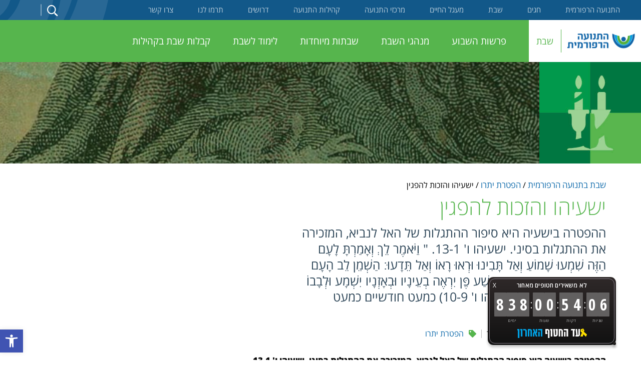

--- FILE ---
content_type: text/html; charset=UTF-8
request_url: https://shabbat.reform.org.il/haftara/itro-haftara/%D7%99%D7%A9%D7%A2%D7%99%D7%94%D7%95-%D7%95%D7%94%D7%96%D7%9B%D7%95%D7%AA-%D7%9C%D7%94%D7%A4%D7%92%D7%99%D7%9F/
body_size: 21658
content:
<!doctype html>
<html dir="rtl" lang="he-IL">

<head>

    <!-- Google Tag Manager -->
<script>(function(w,d,s,l,i){w[l]=w[l]||[];w[l].push({'gtm.start':
new Date().getTime(),event:'gtm.js'});var f=d.getElementsByTagName(s)[0],
j=d.createElement(s),dl=l!='dataLayer'?'&l='+l:'';j.async=true;j.src=
'https://www.googletagmanager.com/gtm.js?id='+i+dl;f.parentNode.insertBefore(j,f);
})(window,document,'script','dataLayer','GTM-WPZFNCB');</script>
<!-- End Google Tag Manager -->    <meta charset="UTF-8">
    <meta name="viewport" content="width=device-width, initial-scale=1">
    <link rel="profile" href="https://gmpg.org/xfn/11">

    <link rel="icon" type="image/png" sizes="32x32" href="https://shabbat.reform.org.il/wp-content/themes/reformcontent/favicons/favicon-32x32.png">
	<link rel="icon" type="image/png" sizes="16x16" href="https://shabbat.reform.org.il/wp-content/themes/reformcontent/favicons/favicon-16x16.png">
	<link rel="icon" type="image/png" sizes="512x512" href="https://shabbat.reform.org.il/wp-content/themes/reformcontent/favicons/logo-512x512.png">
	<link rel="shortcut icon" href="https://shabbat.reform.org.il/wp-content/themes/reformcontent/favicons/favicon.ico" />
    
    <meta name='robots' content='index, follow, max-image-preview:large, max-snippet:-1, max-video-preview:-1' />
	<style>img:is([sizes="auto" i], [sizes^="auto," i]) { contain-intrinsic-size: 3000px 1500px }</style>
	
	<!-- This site is optimized with the Yoast SEO plugin v25.5 - https://yoast.com/wordpress/plugins/seo/ -->
	<title>ישעיהו והזכות להפגין - אתר השבת</title>
	<link rel="canonical" href="https://shabbat.reform.org.il/haftara/itro-haftara/ישעיהו-והזכות-להפגין/" />
	<meta property="og:locale" content="he_IL" />
	<meta property="og:type" content="article" />
	<meta property="og:title" content="ישעיהו והזכות להפגין - אתר השבת" />
	<meta property="og:description" content="ההפטרה בישעיה היא סיפור ההתגלות של האל לנביא, המזכירה את ההתגלות בסיני. ישעיהו ו&#039; 13-1. &quot; וַיֹּאמֶר לֵךְ וְאָמַרְתָּ לָעָם הַזֶּה שִׁמְעוּ שָׁמוֹעַ וְאַל תָּבִינוּ וּרְאוּ רָאוֹ וְאַל תֵּדָעוּ׃ הַשְׁמֵן לֵב הָעָם הַזֶּה וְאָזְנָיו הַכְבֵּד וְעֵינָיו הָשַׁע פֶּן יִרְאֶה בְעֵינָיו וּבְאָזְנָיו יִשְׁמָע וּלְבָבוֹ יָבִין וָשָׁב וְרָפָא לוֹ׃&quot; (ישעיהו ו&#039; 10-9) כמעט חודשיים כמעט חודשיים שבהם, [&hellip;]" />
	<meta property="og:url" content="https://shabbat.reform.org.il/haftara/itro-haftara/ישעיהו-והזכות-להפגין/" />
	<meta property="og:site_name" content="אתר השבת" />
	<meta property="article:publisher" content="https://www.facebook.com/ReformJudaismIsrael" />
	<meta property="og:image" content="https://shabbat.reform.org.il/wp-content/uploads/sites/13/2023/02/Screen-Shot-2023-02-09-at-1.42.32-PM.png" />
	<meta property="og:image:width" content="962" />
	<meta property="og:image:height" content="520" />
	<meta property="og:image:type" content="image/png" />
	<meta name="twitter:card" content="summary_large_image" />
	<meta name="twitter:site" content="@reform_il" />
	<meta name="twitter:label1" content="זמן קריאה מוערך" />
	<meta name="twitter:data1" content="4 דקות" />
	<script type="application/ld+json" class="yoast-schema-graph">{"@context":"https://schema.org","@graph":[{"@type":"WebPage","@id":"https://shabbat.reform.org.il/haftara/itro-haftara/%D7%99%D7%A9%D7%A2%D7%99%D7%94%D7%95-%D7%95%D7%94%D7%96%D7%9B%D7%95%D7%AA-%D7%9C%D7%94%D7%A4%D7%92%D7%99%D7%9F/","url":"https://shabbat.reform.org.il/haftara/itro-haftara/%D7%99%D7%A9%D7%A2%D7%99%D7%94%D7%95-%D7%95%D7%94%D7%96%D7%9B%D7%95%D7%AA-%D7%9C%D7%94%D7%A4%D7%92%D7%99%D7%9F/","name":"ישעיהו והזכות להפגין - אתר השבת","isPartOf":{"@id":"https://shabbat.reform.org.il/#website"},"primaryImageOfPage":{"@id":"https://shabbat.reform.org.il/haftara/itro-haftara/%D7%99%D7%A9%D7%A2%D7%99%D7%94%D7%95-%D7%95%D7%94%D7%96%D7%9B%D7%95%D7%AA-%D7%9C%D7%94%D7%A4%D7%92%D7%99%D7%9F/#primaryimage"},"image":{"@id":"https://shabbat.reform.org.il/haftara/itro-haftara/%D7%99%D7%A9%D7%A2%D7%99%D7%94%D7%95-%D7%95%D7%94%D7%96%D7%9B%D7%95%D7%AA-%D7%9C%D7%94%D7%A4%D7%92%D7%99%D7%9F/#primaryimage"},"thumbnailUrl":"https://shabbat.reform.org.il/wp-content/uploads/sites/13/2023/02/Screen-Shot-2023-02-09-at-1.42.32-PM.png","datePublished":"2023-02-09T11:43:47+00:00","breadcrumb":{"@id":"https://shabbat.reform.org.il/haftara/itro-haftara/%D7%99%D7%A9%D7%A2%D7%99%D7%94%D7%95-%D7%95%D7%94%D7%96%D7%9B%D7%95%D7%AA-%D7%9C%D7%94%D7%A4%D7%92%D7%99%D7%9F/#breadcrumb"},"inLanguage":"he-IL","potentialAction":[{"@type":"ReadAction","target":["https://shabbat.reform.org.il/haftara/itro-haftara/%D7%99%D7%A9%D7%A2%D7%99%D7%94%D7%95-%D7%95%D7%94%D7%96%D7%9B%D7%95%D7%AA-%D7%9C%D7%94%D7%A4%D7%92%D7%99%D7%9F/"]}]},{"@type":"ImageObject","inLanguage":"he-IL","@id":"https://shabbat.reform.org.il/haftara/itro-haftara/%D7%99%D7%A9%D7%A2%D7%99%D7%94%D7%95-%D7%95%D7%94%D7%96%D7%9B%D7%95%D7%AA-%D7%9C%D7%94%D7%A4%D7%92%D7%99%D7%9F/#primaryimage","url":"https://shabbat.reform.org.il/wp-content/uploads/sites/13/2023/02/Screen-Shot-2023-02-09-at-1.42.32-PM.png","contentUrl":"https://shabbat.reform.org.il/wp-content/uploads/sites/13/2023/02/Screen-Shot-2023-02-09-at-1.42.32-PM.png","width":962,"height":520},{"@type":"BreadcrumbList","@id":"https://shabbat.reform.org.il/haftara/itro-haftara/%D7%99%D7%A9%D7%A2%D7%99%D7%94%D7%95-%D7%95%D7%94%D7%96%D7%9B%D7%95%D7%AA-%D7%9C%D7%94%D7%A4%D7%92%D7%99%D7%9F/#breadcrumb","itemListElement":[{"@type":"ListItem","position":1,"name":"שבת בתנועה הרפורמית","item":"https://shabbat.reform.org.il/"},{"@type":"ListItem","position":2,"name":"הפטרת יתרו","item":"https://shabbat.reform.org.il/articles/itro-haftara/"},{"@type":"ListItem","position":3,"name":"ישעיהו והזכות להפגין"}]},{"@type":"WebSite","@id":"https://shabbat.reform.org.il/#website","url":"https://shabbat.reform.org.il/","name":"אתר השבת","description":"חדש - אתרי התנועה הרפורמית","publisher":{"@id":"https://shabbat.reform.org.il/#organization"},"potentialAction":[{"@type":"SearchAction","target":{"@type":"EntryPoint","urlTemplate":"https://shabbat.reform.org.il/?s={search_term_string}"},"query-input":{"@type":"PropertyValueSpecification","valueRequired":true,"valueName":"search_term_string"}}],"inLanguage":"he-IL"},{"@type":"Organization","@id":"https://shabbat.reform.org.il/#organization","name":"התנועה הרפורמית","url":"https://shabbat.reform.org.il/","logo":{"@type":"ImageObject","inLanguage":"he-IL","@id":"https://shabbat.reform.org.il/#/schema/logo/image/","url":"https://shabbat.reform.org.il/wp-content/uploads/sites/13/2022/07/color-horizontal-w-slogen.png","contentUrl":"https://shabbat.reform.org.il/wp-content/uploads/sites/13/2022/07/color-horizontal-w-slogen.png","width":1981,"height":684,"caption":"התנועה הרפורמית"},"image":{"@id":"https://shabbat.reform.org.il/#/schema/logo/image/"},"sameAs":["https://www.facebook.com/ReformJudaismIsrael","https://x.com/reform_il","https://www.instagram.com/reform_il/"]}]}</script>
	<!-- / Yoast SEO plugin. -->


<link rel='dns-prefetch' href='//reform.org.il' />
<link rel='dns-prefetch' href='//maps.googleapis.com' />

<link rel="alternate" type="application/rss+xml" title="אתר השבת &laquo; פיד‏" href="https://shabbat.reform.org.il/feed/" />
<link rel="alternate" type="application/rss+xml" title="אתר השבת &laquo; פיד תגובות‏" href="https://shabbat.reform.org.il/comments/feed/" />
<style id='wp-emoji-styles-inline-css'>

	img.wp-smiley, img.emoji {
		display: inline !important;
		border: none !important;
		box-shadow: none !important;
		height: 1em !important;
		width: 1em !important;
		margin: 0 0.07em !important;
		vertical-align: -0.1em !important;
		background: none !important;
		padding: 0 !important;
	}
</style>
<link rel='stylesheet' id='wp-block-library-rtl-css' href='https://shabbat.reform.org.il/wp-includes/css/dist/block-library/style-rtl.min.css?ver=4f6505f61063cca93bdab722fc75b114' media='all' />
<style id='classic-theme-styles-inline-css'>
/*! This file is auto-generated */
.wp-block-button__link{color:#fff;background-color:#32373c;border-radius:9999px;box-shadow:none;text-decoration:none;padding:calc(.667em + 2px) calc(1.333em + 2px);font-size:1.125em}.wp-block-file__button{background:#32373c;color:#fff;text-decoration:none}
</style>
<style id='global-styles-inline-css'>
:root{--wp--preset--aspect-ratio--square: 1;--wp--preset--aspect-ratio--4-3: 4/3;--wp--preset--aspect-ratio--3-4: 3/4;--wp--preset--aspect-ratio--3-2: 3/2;--wp--preset--aspect-ratio--2-3: 2/3;--wp--preset--aspect-ratio--16-9: 16/9;--wp--preset--aspect-ratio--9-16: 9/16;--wp--preset--color--black: #000000;--wp--preset--color--cyan-bluish-gray: #abb8c3;--wp--preset--color--white: #ffffff;--wp--preset--color--pale-pink: #f78da7;--wp--preset--color--vivid-red: #cf2e2e;--wp--preset--color--luminous-vivid-orange: #ff6900;--wp--preset--color--luminous-vivid-amber: #fcb900;--wp--preset--color--light-green-cyan: #7bdcb5;--wp--preset--color--vivid-green-cyan: #00d084;--wp--preset--color--pale-cyan-blue: #8ed1fc;--wp--preset--color--vivid-cyan-blue: #0693e3;--wp--preset--color--vivid-purple: #9b51e0;--wp--preset--color--theme-blue: rgba(17, 108, 172, 1);--wp--preset--color--theme-light-blue: rgba(0, 183, 229, 1);--wp--preset--color--theme-green: rgba(112, 182, 78, 1);--wp--preset--color--theme-light-green: rgba(147, 177, 44, 1);--wp--preset--color--theme-dark-green: rgba(36, 105, 35, 1);--wp--preset--color--theme-orange: rgba(244, 117, 33, 1);--wp--preset--color--theme-turquoise: rgba(5, 136, 143, 1);--wp--preset--color--theme-light-turquoise: rgba(13, 177, 202, 1);--wp--preset--color--theme-red: rgba(220, 39, 42, 1);--wp--preset--color--theme-bordeaux: rgba(161, 40, 70, 1);--wp--preset--color--theme-purple: rgba(159, 69, 153, 1);--wp--preset--color--theme-pink: rgba(238, 61, 138, 1);--wp--preset--gradient--vivid-cyan-blue-to-vivid-purple: linear-gradient(135deg,rgba(6,147,227,1) 0%,rgb(155,81,224) 100%);--wp--preset--gradient--light-green-cyan-to-vivid-green-cyan: linear-gradient(135deg,rgb(122,220,180) 0%,rgb(0,208,130) 100%);--wp--preset--gradient--luminous-vivid-amber-to-luminous-vivid-orange: linear-gradient(135deg,rgba(252,185,0,1) 0%,rgba(255,105,0,1) 100%);--wp--preset--gradient--luminous-vivid-orange-to-vivid-red: linear-gradient(135deg,rgba(255,105,0,1) 0%,rgb(207,46,46) 100%);--wp--preset--gradient--very-light-gray-to-cyan-bluish-gray: linear-gradient(135deg,rgb(238,238,238) 0%,rgb(169,184,195) 100%);--wp--preset--gradient--cool-to-warm-spectrum: linear-gradient(135deg,rgb(74,234,220) 0%,rgb(151,120,209) 20%,rgb(207,42,186) 40%,rgb(238,44,130) 60%,rgb(251,105,98) 80%,rgb(254,248,76) 100%);--wp--preset--gradient--blush-light-purple: linear-gradient(135deg,rgb(255,206,236) 0%,rgb(152,150,240) 100%);--wp--preset--gradient--blush-bordeaux: linear-gradient(135deg,rgb(254,205,165) 0%,rgb(254,45,45) 50%,rgb(107,0,62) 100%);--wp--preset--gradient--luminous-dusk: linear-gradient(135deg,rgb(255,203,112) 0%,rgb(199,81,192) 50%,rgb(65,88,208) 100%);--wp--preset--gradient--pale-ocean: linear-gradient(135deg,rgb(255,245,203) 0%,rgb(182,227,212) 50%,rgb(51,167,181) 100%);--wp--preset--gradient--electric-grass: linear-gradient(135deg,rgb(202,248,128) 0%,rgb(113,206,126) 100%);--wp--preset--gradient--midnight: linear-gradient(135deg,rgb(2,3,129) 0%,rgb(40,116,252) 100%);--wp--preset--font-size--small: 13px;--wp--preset--font-size--medium: 20px;--wp--preset--font-size--large: 36px;--wp--preset--font-size--x-large: 42px;--wp--preset--spacing--20: 0.44rem;--wp--preset--spacing--30: 0.67rem;--wp--preset--spacing--40: 1rem;--wp--preset--spacing--50: 1.5rem;--wp--preset--spacing--60: 2.25rem;--wp--preset--spacing--70: 3.38rem;--wp--preset--spacing--80: 5.06rem;--wp--preset--shadow--natural: 6px 6px 9px rgba(0, 0, 0, 0.2);--wp--preset--shadow--deep: 12px 12px 50px rgba(0, 0, 0, 0.4);--wp--preset--shadow--sharp: 6px 6px 0px rgba(0, 0, 0, 0.2);--wp--preset--shadow--outlined: 6px 6px 0px -3px rgba(255, 255, 255, 1), 6px 6px rgba(0, 0, 0, 1);--wp--preset--shadow--crisp: 6px 6px 0px rgba(0, 0, 0, 1);}:where(.is-layout-flex){gap: 0.5em;}:where(.is-layout-grid){gap: 0.5em;}body .is-layout-flex{display: flex;}.is-layout-flex{flex-wrap: wrap;align-items: center;}.is-layout-flex > :is(*, div){margin: 0;}body .is-layout-grid{display: grid;}.is-layout-grid > :is(*, div){margin: 0;}:where(.wp-block-columns.is-layout-flex){gap: 2em;}:where(.wp-block-columns.is-layout-grid){gap: 2em;}:where(.wp-block-post-template.is-layout-flex){gap: 1.25em;}:where(.wp-block-post-template.is-layout-grid){gap: 1.25em;}.has-black-color{color: var(--wp--preset--color--black) !important;}.has-cyan-bluish-gray-color{color: var(--wp--preset--color--cyan-bluish-gray) !important;}.has-white-color{color: var(--wp--preset--color--white) !important;}.has-pale-pink-color{color: var(--wp--preset--color--pale-pink) !important;}.has-vivid-red-color{color: var(--wp--preset--color--vivid-red) !important;}.has-luminous-vivid-orange-color{color: var(--wp--preset--color--luminous-vivid-orange) !important;}.has-luminous-vivid-amber-color{color: var(--wp--preset--color--luminous-vivid-amber) !important;}.has-light-green-cyan-color{color: var(--wp--preset--color--light-green-cyan) !important;}.has-vivid-green-cyan-color{color: var(--wp--preset--color--vivid-green-cyan) !important;}.has-pale-cyan-blue-color{color: var(--wp--preset--color--pale-cyan-blue) !important;}.has-vivid-cyan-blue-color{color: var(--wp--preset--color--vivid-cyan-blue) !important;}.has-vivid-purple-color{color: var(--wp--preset--color--vivid-purple) !important;}.has-black-background-color{background-color: var(--wp--preset--color--black) !important;}.has-cyan-bluish-gray-background-color{background-color: var(--wp--preset--color--cyan-bluish-gray) !important;}.has-white-background-color{background-color: var(--wp--preset--color--white) !important;}.has-pale-pink-background-color{background-color: var(--wp--preset--color--pale-pink) !important;}.has-vivid-red-background-color{background-color: var(--wp--preset--color--vivid-red) !important;}.has-luminous-vivid-orange-background-color{background-color: var(--wp--preset--color--luminous-vivid-orange) !important;}.has-luminous-vivid-amber-background-color{background-color: var(--wp--preset--color--luminous-vivid-amber) !important;}.has-light-green-cyan-background-color{background-color: var(--wp--preset--color--light-green-cyan) !important;}.has-vivid-green-cyan-background-color{background-color: var(--wp--preset--color--vivid-green-cyan) !important;}.has-pale-cyan-blue-background-color{background-color: var(--wp--preset--color--pale-cyan-blue) !important;}.has-vivid-cyan-blue-background-color{background-color: var(--wp--preset--color--vivid-cyan-blue) !important;}.has-vivid-purple-background-color{background-color: var(--wp--preset--color--vivid-purple) !important;}.has-black-border-color{border-color: var(--wp--preset--color--black) !important;}.has-cyan-bluish-gray-border-color{border-color: var(--wp--preset--color--cyan-bluish-gray) !important;}.has-white-border-color{border-color: var(--wp--preset--color--white) !important;}.has-pale-pink-border-color{border-color: var(--wp--preset--color--pale-pink) !important;}.has-vivid-red-border-color{border-color: var(--wp--preset--color--vivid-red) !important;}.has-luminous-vivid-orange-border-color{border-color: var(--wp--preset--color--luminous-vivid-orange) !important;}.has-luminous-vivid-amber-border-color{border-color: var(--wp--preset--color--luminous-vivid-amber) !important;}.has-light-green-cyan-border-color{border-color: var(--wp--preset--color--light-green-cyan) !important;}.has-vivid-green-cyan-border-color{border-color: var(--wp--preset--color--vivid-green-cyan) !important;}.has-pale-cyan-blue-border-color{border-color: var(--wp--preset--color--pale-cyan-blue) !important;}.has-vivid-cyan-blue-border-color{border-color: var(--wp--preset--color--vivid-cyan-blue) !important;}.has-vivid-purple-border-color{border-color: var(--wp--preset--color--vivid-purple) !important;}.has-vivid-cyan-blue-to-vivid-purple-gradient-background{background: var(--wp--preset--gradient--vivid-cyan-blue-to-vivid-purple) !important;}.has-light-green-cyan-to-vivid-green-cyan-gradient-background{background: var(--wp--preset--gradient--light-green-cyan-to-vivid-green-cyan) !important;}.has-luminous-vivid-amber-to-luminous-vivid-orange-gradient-background{background: var(--wp--preset--gradient--luminous-vivid-amber-to-luminous-vivid-orange) !important;}.has-luminous-vivid-orange-to-vivid-red-gradient-background{background: var(--wp--preset--gradient--luminous-vivid-orange-to-vivid-red) !important;}.has-very-light-gray-to-cyan-bluish-gray-gradient-background{background: var(--wp--preset--gradient--very-light-gray-to-cyan-bluish-gray) !important;}.has-cool-to-warm-spectrum-gradient-background{background: var(--wp--preset--gradient--cool-to-warm-spectrum) !important;}.has-blush-light-purple-gradient-background{background: var(--wp--preset--gradient--blush-light-purple) !important;}.has-blush-bordeaux-gradient-background{background: var(--wp--preset--gradient--blush-bordeaux) !important;}.has-luminous-dusk-gradient-background{background: var(--wp--preset--gradient--luminous-dusk) !important;}.has-pale-ocean-gradient-background{background: var(--wp--preset--gradient--pale-ocean) !important;}.has-electric-grass-gradient-background{background: var(--wp--preset--gradient--electric-grass) !important;}.has-midnight-gradient-background{background: var(--wp--preset--gradient--midnight) !important;}.has-small-font-size{font-size: var(--wp--preset--font-size--small) !important;}.has-medium-font-size{font-size: var(--wp--preset--font-size--medium) !important;}.has-large-font-size{font-size: var(--wp--preset--font-size--large) !important;}.has-x-large-font-size{font-size: var(--wp--preset--font-size--x-large) !important;}
:where(.wp-block-post-template.is-layout-flex){gap: 1.25em;}:where(.wp-block-post-template.is-layout-grid){gap: 1.25em;}
:where(.wp-block-columns.is-layout-flex){gap: 2em;}:where(.wp-block-columns.is-layout-grid){gap: 2em;}
:root :where(.wp-block-pullquote){font-size: 1.5em;line-height: 1.6;}
</style>
<link data-minify="1" rel='stylesheet' id='zebra_style-css' href='https://shabbat.reform.org.il/wp-content/cache/min/13/wp-content/plugins/10bit-gravityforms-zebra/css/zebra_style.css?ver=1762449580' media='all' />
<link rel='stylesheet' id='pojo-a11y-css' href='https://shabbat.reform.org.il/wp-content/plugins/pojo-accessibility/modules/legacy/assets/css/style.min.css?ver=1.0.0' media='all' />
<link data-minify="1" rel='stylesheet' id='reformmaster-style-min-css' href='https://shabbat.reform.org.il/wp-content/cache/min/13/wp-content/themes/reformcontent/css/style.min.css?ver=1762449580' media='all' />
<link data-minify="1" rel='stylesheet' id='cut-css' href='https://shabbat.reform.org.il/wp-content/cache/min/13/wp-content/themes/reformcontent/css/custom-style.css?ver=1762449580' media='all' />
<link data-minify="1" rel='stylesheet' id='reformmaster-swiper-style-css' href='https://shabbat.reform.org.il/wp-content/cache/min/13/wp-content/themes/reformcontent/dist/plugins/swiper/css/swiper-bundle.min.css?ver=1762449580' media='all' />
<script src="https://shabbat.reform.org.il/wp-includes/js/jquery/jquery.min.js?ver=3.7.1" id="jquery-core-js"></script>
<script src="https://shabbat.reform.org.il/wp-includes/js/jquery/jquery-migrate.min.js?ver=3.4.1" id="jquery-migrate-js"></script>
<script src="https://shabbat.reform.org.il/wp-content/themes/reformcontent/dist/plugins/ellipsis/jquery.ellipsis.min.js?ver=1.0" id="reformmaster-elipsis-js"></script>
<script id="reformcontent-general-script-js-extra">
var js_strings = {"event_selected":["Selected"],"no_communities":["No communities were found according to the selected search parameters"]};
</script>
<script data-minify="1" src="https://shabbat.reform.org.il/wp-content/cache/min/13/wp-content/themes/reformcontent/dist/js/general-script.js?ver=1762449580" id="reformcontent-general-script-js"></script>
<script data-minify="1" src="https://shabbat.reform.org.il/wp-content/cache/min/13/wp-content/themes/reformmaster/dist/js/header-scripts.js?ver=1762449580" id="reformmaster-header-scripts-js"></script>
<script src="https://shabbat.reform.org.il/wp-content/themes/reformcontent/dist/plugins/jquery-validation/jquery.validate.min.js?ver=4f6505f61063cca93bdab722fc75b114" id="validate-script-js"></script>
<script src="https://shabbat.reform.org.il/wp-content/themes/reformcontent/dist/plugins/jquery-validation/additional-methods.min.js?ver=4f6505f61063cca93bdab722fc75b114" id="validate-script-add-methods-js"></script>
<script data-minify="1" src="https://shabbat.reform.org.il/wp-content/cache/min/13/wp-content/themes/reformcontent/dist/plugins/jquery-validation/jquery.validate.set.js?ver=1762449580" id="validate-settings-js"></script>
<script data-minify="1" src="https://shabbat.reform.org.il/wp-content/cache/min/13/wp-content/themes/reformcontent/dist/js/form-scripts.js?ver=1762449580" id="reformmaster-form-scripts-js"></script>
<script data-minify="1" src="https://shabbat.reform.org.il/wp-content/cache/min/13/wp-content/themes/reformcontent/dist/js/slider-scripts.js?ver=1762449581" id="reformmaster-slider-scripts-js"></script>
<script id="ajax-scripts-js-extra">
var ajax_obj = {"ajaxurl":"https:\/\/shabbat.reform.org.il\/wp-admin\/admin-ajax.php"};
</script>
<script data-minify="1" src="https://shabbat.reform.org.il/wp-content/cache/min/13/wp-content/themes/reformcontent/js/ajax-scripts.js?ver=1762449581" id="ajax-scripts-js"></script>
<link rel="https://api.w.org/" href="https://shabbat.reform.org.il/wp-json/" /><link rel="EditURI" type="application/rsd+xml" title="RSD" href="https://shabbat.reform.org.il/xmlrpc.php?rsd" />

<link rel='shortlink' href='https://shabbat.reform.org.il/?p=3163' />
<link rel="alternate" title="oEmbed (JSON)" type="application/json+oembed" href="https://shabbat.reform.org.il/wp-json/oembed/1.0/embed?url=https%3A%2F%2Fshabbat.reform.org.il%2Fhaftara%2Fitro-haftara%2F%25D7%2599%25D7%25A9%25D7%25A2%25D7%2599%25D7%2594%25D7%2595-%25D7%2595%25D7%2594%25D7%2596%25D7%259B%25D7%2595%25D7%25AA-%25D7%259C%25D7%2594%25D7%25A4%25D7%2592%25D7%2599%25D7%259F%2F" />
<link rel="alternate" title="oEmbed (XML)" type="text/xml+oembed" href="https://shabbat.reform.org.il/wp-json/oembed/1.0/embed?url=https%3A%2F%2Fshabbat.reform.org.il%2Fhaftara%2Fitro-haftara%2F%25D7%2599%25D7%25A9%25D7%25A2%25D7%2599%25D7%2594%25D7%2595-%25D7%2595%25D7%2594%25D7%2596%25D7%259B%25D7%2595%25D7%25AA-%25D7%259C%25D7%2594%25D7%25A4%25D7%2592%25D7%2599%25D7%259F%2F&#038;format=xml" />
<style type="text/css">
#pojo-a11y-toolbar .pojo-a11y-toolbar-toggle a{ background-color: #4054b2;	color: #ffffff;}
#pojo-a11y-toolbar .pojo-a11y-toolbar-overlay, #pojo-a11y-toolbar .pojo-a11y-toolbar-overlay ul.pojo-a11y-toolbar-items.pojo-a11y-links{ border-color: #4054b2;}
body.pojo-a11y-focusable a:focus{ outline-style: solid !important;	outline-width: 1px !important;	outline-color: #FF0000 !important;}
#pojo-a11y-toolbar .pojo-a11y-toolbar-overlay{ background-color: #ffffff;}
#pojo-a11y-toolbar .pojo-a11y-toolbar-overlay ul.pojo-a11y-toolbar-items li.pojo-a11y-toolbar-item a, #pojo-a11y-toolbar .pojo-a11y-toolbar-overlay p.pojo-a11y-toolbar-title{ color: #333333;}
#pojo-a11y-toolbar .pojo-a11y-toolbar-overlay ul.pojo-a11y-toolbar-items li.pojo-a11y-toolbar-item a.active{ background-color: #4054b2;	color: #ffffff;}</style><noscript><style id="rocket-lazyload-nojs-css">.rll-youtube-player, [data-lazy-src]{display:none !important;}</style></noscript><meta name="generator" content="WP Rocket 3.18" data-wpr-features="wpr_minify_js wpr_lazyload_images wpr_image_dimensions wpr_minify_css wpr_desktop wpr_preload_links" /></head>

<body class="rtl wp-singular articles-template-default single single-articles postid-3163 wp-theme-reformcontent no-sidebar color-scheme green">
    <!-- Google Tag Manager (noscript) -->
<noscript><iframe src="https://www.googletagmanager.com/ns.html?id=GTM-WPZFNCB"
height="0" width="0" style="display:none;visibility:hidden"></iframe></noscript>
<!-- End Google Tag Manager (noscript) -->    <div data-rocket-location-hash="54257ff4dc2eb7aae68fa23eb5f11e06" id="page" class="site">
        <a class="skip-link screen-reader-text" href="#primary">דלג אל התוכן</a>



        <header data-rocket-location-hash="fc409f86088b20b81d38a444febf083b" id="masthead" class="site-header">
            <div data-rocket-location-hash="118d49b82c53d7a02ec13f8172007bfe" class="main-header-wrap">

                                    <div class="header-inner-wrap system-nav-wrap">
                        <nav id="site-navigation" class="main-navigation">
                            <button class="menu-toggle" aria-controls="system_nav_menu" aria-expanded="false">תפריט ניווט מערכתי</button>
                            <div class="site-menu"><ul id="system_nav_menu" class="system-nav menu nav-menu"><li id="menu-item-861" class="menu-item menu-item-type-post_type menu-item-object-page menu-item-home menu-item-861"><a href="https://reform.org.il/">התנועה הרפורמית</a></li>
<li id="menu-item-76" class="menu-item menu-item-type-custom menu-item-object-custom menu-item-has-children menu-item-76"><a href="https://hagim.reform.org.il/">חגים</a>
<ul class="sub-menu">
	<li id="menu-item-82" class="menu-item menu-item-type-custom menu-item-object-custom menu-item-82"><a href="https://tishrei.reform.org.il/">חגי תשרי</a></li>
	<li id="menu-item-81" class="menu-item menu-item-type-custom menu-item-object-custom menu-item-81"><a href="https://hanukkah.reform.org.il/">חנוכה</a></li>
	<li id="menu-item-78" class="menu-item menu-item-type-custom menu-item-object-custom menu-item-78"><a href="https://tu-shvat.reform.org.il/" title="ל&quot;ג בעומר">ט&quot;ו בשבט</a></li>
	<li id="menu-item-83" class="menu-item menu-item-type-custom menu-item-object-custom menu-item-83"><a href="https://purim.reform.org.il/">פורים</a></li>
	<li id="menu-item-79" class="menu-item menu-item-type-custom menu-item-object-custom menu-item-79"><a href="https://passover.reform.org.il/">פסח</a></li>
	<li id="menu-item-1896" class="menu-item menu-item-type-custom menu-item-object-custom menu-item-1896"><a href="https://independence.reform.org.il/holocaust-day/">יום הזיכרון לשואה ולגבורה</a></li>
	<li id="menu-item-1897" class="menu-item menu-item-type-custom menu-item-object-custom menu-item-1897"><a href="https://independence.reform.org.il/">יום הזיכרון ויום העצמאות</a></li>
	<li id="menu-item-1895" class="menu-item menu-item-type-custom menu-item-object-custom menu-item-1895"><a href="https://www.hagim.org.il/shavuot">שבועות</a></li>
	<li id="menu-item-80" class="menu-item menu-item-type-custom menu-item-object-custom menu-item-80"><a href="https://hagim.reform.org.il/9-av/">תשעה באב</a></li>
</ul>
</li>
<li id="menu-item-2216" class="menu-item menu-item-type-custom menu-item-object-custom menu-item-2216"><a href="https://shabbat.reform.org.il/">שבת</a></li>
<li id="menu-item-84" class="menu-item menu-item-type-custom menu-item-object-custom menu-item-has-children menu-item-84"><a href="#">מעגל החיים</a>
<ul class="sub-menu">
	<li id="menu-item-1880" class="menu-item menu-item-type-custom menu-item-object-custom menu-item-1880"><a href="https://mitzva.reform.org.il/">בר-בת מצווה רפורמית</a></li>
	<li id="menu-item-1879" class="menu-item menu-item-type-custom menu-item-object-custom menu-item-1879"><a href="https://wedding.reform.org.il/">חתונה רפורמית</a></li>
	<li id="menu-item-781" class="menu-item menu-item-type-custom menu-item-object-custom menu-item-781"><a href="https://avlut.reform.org.il/">אבלות בתנועה הרפורמית</a></li>
	<li id="menu-item-3501" class="menu-item menu-item-type-post_type menu-item-object-page menu-item-3501"><a href="https://reform.org.il/birth-ceremonies/">טקסי לידה בתנועה הרפורמית</a></li>
	<li id="menu-item-1881" class="menu-item menu-item-type-custom menu-item-object-custom menu-item-1881"><a href="https://www.reformjudaism.org.il/giyur">גיור רפורמי</a></li>
</ul>
</li>
<li id="menu-item-85" class="menu-item menu-item-type-custom menu-item-object-custom menu-item-has-children menu-item-85"><a href="#">מרכזי התנועה</a>
<ul class="sub-menu">
	<li id="menu-item-4816" class="menu-item menu-item-type-custom menu-item-object-custom menu-item-4816"><a href="https://datumedina.reform.org.il/">המרכז הרפורמי לדת ומדינה</a></li>
	<li id="menu-item-2939" class="menu-item menu-item-type-post_type menu-item-object-page menu-item-2939"><a href="https://reform.org.il/bekavod/">בכבוד &#8211; המרכז לאחריות חברתית</a></li>
	<li id="menu-item-3777" class="menu-item menu-item-type-custom menu-item-object-custom menu-item-3777"><a href="https://www.disabilities.org.il/">שילוב אנשים עם מוגבלות &#8211; בית בקהילה</a></li>
	<li id="menu-item-3502" class="menu-item menu-item-type-post_type menu-item-object-page menu-item-3502"><a href="https://reform.org.il/congregations/community-building/">המרכז לפיתוח קהילתי</a></li>
	<li id="menu-item-6620" class="menu-item menu-item-type-custom menu-item-object-custom menu-item-6620"><a href="https://education.reform.org.il/">המרכז לחינוך ומנהיגות</a></li>
	<li id="menu-item-2941" class="menu-item menu-item-type-post_type menu-item-object-page menu-item-2941"><a href="https://reform.org.il/tlamim/">תלמים &#8211; קהילת הצעירים</a></li>
	<li id="menu-item-2942" class="menu-item menu-item-type-post_type menu-item-object-page menu-item-2942"><a href="https://reform.org.il/russian-speakers/">המרכז לדוברי רוסית</a></li>
	<li id="menu-item-8109" class="menu-item menu-item-type-post_type menu-item-object-page menu-item-8109"><a href="https://reform.org.il/noar-telem/">נוער תלם</a></li>
	<li id="menu-item-2943" class="menu-item menu-item-type-custom menu-item-object-custom menu-item-2943"><a href="https://www.hamechina.org.il/">מכינת תלם למנהיגות</a></li>
</ul>
</li>
<li id="menu-item-3503" class="menu-item menu-item-type-post_type menu-item-object-page menu-item-3503"><a href="https://reform.org.il/congregations/all/">קהילות התנועה</a></li>
<li id="menu-item-7012" class="menu-item menu-item-type-post_type menu-item-object-page menu-item-7012"><a href="https://reform.org.il/about/wanted/">דרושים</a></li>
<li id="menu-item-504" class="menu-item menu-item-type-post_type menu-item-object-page menu-item-504"><a href="https://reform.org.il/donate/">תרמו לנו</a></li>
<li id="menu-item-2984" class="menu-item menu-item-type-post_type menu-item-object-page menu-item-2984"><a href="https://reform.org.il/contact/">צרו קשר</a></li>
</ul></div>
                        </nav><!-- #site-navigation -->
                        <div class="header-assistant-wrap">
                            
                            <div id="main-search" class="menu-header-search">
                                <a href="https://shabbat.reform.org.il/search" class="search-trigger" title="חיפוש"><img src="data:image/svg+xml,%3Csvg%20xmlns='http://www.w3.org/2000/svg'%20viewBox='0%200%200%200'%3E%3C/svg%3E" aria-hidden="true" alt="" data-lazy-src="https://shabbat.reform.org.il/wp-content/themes/reformcontent/dist/img/header-search.svg" /><noscript><img src=" https://shabbat.reform.org.il/wp-content/themes/reformcontent/dist/img/header-search.svg" aria-hidden="true" alt="" /></noscript>
                                </a>
                            </div>
                            <div class="language-switcher">
                                                            </div>
                        </div>
                        <svg xmlns="http://www.w3.org/2000/svg" width="215.979" height="41.002" viewBox="0 0 215.979 41.002">
                            <path id="Intersection_35" data-name="Intersection 35" d="M14384.058-7307.137a247.415,247.415,0,0,0,16.617-41h60.9a323.655,323.655,0,0,1-10.848,41Zm-30.04,0a189.347,189.347,0,0,0,12.286-41h22.558a234.761,234.761,0,0,1-16.756,41Zm-94.574,0c11.9-10.788,20.707-24.827,26.326-41h66.2a176.409,176.409,0,0,1-12.625,41Zm-13.851-41h20.782a59.97,59.97,0,0,1-20.782,31.2Z" transform="translate(-14245.593 7348.14)" fill="#fff" opacity="0.1" />
                        </svg>
                    </div>
                                <div class="header-inner-wrap inside-site-nav">

                    <div class="site-branding">
                                    <a href="https://shabbat.reform.org.il" title="Go to homepage">
                <img width="350" height="100" src="data:image/svg+xml,%3Csvg%20xmlns='http://www.w3.org/2000/svg'%20viewBox='0%200%20350%20100'%3E%3C/svg%3E" alt="" data-lazy-src="https://shabbat.reform.org.il/wp-content/uploads/2022/05/reform-logo-site.png" /><noscript><img width="350" height="100" src="https://shabbat.reform.org.il/wp-content/uploads/2022/05/reform-logo-site.png" alt="" /></noscript>
            </a>
            
            <div class="header-logo-wrap">
                                        <span class="header-text desktop">שבת</span>
                                </div>

                            </div><!-- .site-branding -->



                    
                                            <nav id="primary-navigation" class="primary-navigation">
                            <button class="menu-toggle dummy" aria-controls="header_primary_menu" aria-expanded="false"></button>
                            <div class="site-menu"><ul id="header_primary_menu" class="primary-nav"><li id="menu-item-1437" class="menu-item menu-item-type-post_type menu-item-object-page menu-item-has-children menu-item-1437"><a href="https://shabbat.reform.org.il/parashot/">פרשות השבוע</a>
<ul class="sub-menu">
	<li id="menu-item-1442" class="menu-item menu-item-type-post_type menu-item-object-page menu-item-1442"><a href="https://shabbat.reform.org.il/parashot-all/">כל פרשות השבוע</a></li>
	<li id="menu-item-1443" class="menu-item menu-item-type-post_type menu-item-object-page menu-item-1443"><a href="https://shabbat.reform.org.il/kids/">פרשות השבוע עם ילדים</a></li>
	<li id="menu-item-2702" class="menu-item menu-item-type-post_type menu-item-object-page menu-item-2702"><a href="https://shabbat.reform.org.il/zemer/">זמר לשבת &#8211; דרשה עם שיר</a></li>
	<li id="menu-item-2770" class="menu-item menu-item-type-post_type menu-item-object-page menu-item-2770"><a href="https://shabbat.reform.org.il/%D7%A1%D7%99%D7%A4%D7%95%D7%A8-%D7%9E%D7%94%D7%94%D7%A4%D7%98%D7%A8%D7%94/">סיפור מההפטרה</a></li>
	<li id="menu-item-2412" class="menu-item menu-item-type-custom menu-item-object-custom menu-item-2412"><a href="https://www.reformjudaism.org.il/drishatshalom">דרישת שלום &#8211; ספר הדרשות</a></li>
	<li id="menu-item-2411" class="menu-item menu-item-type-post_type menu-item-object-page menu-item-2411"><a href="https://shabbat.reform.org.il/haazinu/">האזינו מבראשית &#8211; ספר הדרשות</a></li>
</ul>
</li>
<li id="menu-item-1706" class="menu-item menu-item-type-post_type menu-item-object-page menu-item-has-children menu-item-1706"><a href="https://shabbat.reform.org.il/%D7%9E%D7%A0%D7%94%D7%92%D7%99-%D7%94%D7%A9%D7%91%D7%AA/">מנהגי השבת</a>
<ul class="sub-menu">
	<li id="menu-item-1715" class="menu-item menu-item-type-post_type menu-item-object-page menu-item-1715"><a href="https://shabbat.reform.org.il/%D7%9E%D7%A0%D7%94%D7%92%D7%99-%D7%94%D7%A9%D7%91%D7%AA/%D7%A2%D7%9C-%D7%9E%D7%94-%D7%95%D7%9C%D7%9E%D7%94-%D7%A9%D7%91%D7%AA/">מהי השבת?</a></li>
	<li id="menu-item-1710" class="menu-item menu-item-type-post_type menu-item-object-page menu-item-1710"><a href="https://shabbat.reform.org.il/%D7%9E%D7%A0%D7%94%D7%92%D7%99-%D7%94%D7%A9%D7%91%D7%AA/%D7%94%D7%93%D7%9C%D7%A7%D7%AA-%D7%A0%D7%A8%D7%95%D7%AA/">הדלקת נרות</a></li>
	<li id="menu-item-1707" class="menu-item menu-item-type-post_type menu-item-object-page menu-item-1707"><a href="https://shabbat.reform.org.il/%D7%9E%D7%A0%D7%94%D7%92%D7%99-%D7%94%D7%A9%D7%91%D7%AA/%D7%A7%D7%91%D7%9C%D7%AA-%D7%A9%D7%91%D7%AA/">קבלת שבת</a></li>
	<li id="menu-item-1708" class="menu-item menu-item-type-post_type menu-item-object-page menu-item-1708"><a href="https://shabbat.reform.org.il/%D7%9E%D7%A0%D7%94%D7%92%D7%99-%D7%94%D7%A9%D7%91%D7%AA/%D7%9E%D7%A0%D7%94%D7%92%D7%99-%D7%94%D7%A9%D7%91%D7%AA-%D7%A1%D7%91%D7%99%D7%91-%D7%94%D7%A9%D7%95%D7%9C%D7%97%D7%9F/">מנהגי השבת  סביב השולחן</a></li>
	<li id="menu-item-1709" class="menu-item menu-item-type-post_type menu-item-object-page menu-item-1709"><a href="https://shabbat.reform.org.il/%D7%9E%D7%A0%D7%94%D7%92%D7%99-%D7%94%D7%A9%D7%91%D7%AA/%D7%96%D7%9E%D7%99%D7%A8%D7%95%D7%AA-%D7%A9%D7%91%D7%AA/">זמירות שבת</a></li>
	<li id="menu-item-1711" class="menu-item menu-item-type-post_type menu-item-object-page menu-item-1711"><a href="https://shabbat.reform.org.il/%D7%9E%D7%A0%D7%94%D7%92%D7%99-%D7%94%D7%A9%D7%91%D7%AA/%D7%94%D7%91%D7%93%D7%9C%D7%94/">הבדלה</a></li>
</ul>
</li>
<li id="menu-item-2711" class="menu-item menu-item-type-post_type menu-item-object-page menu-item-has-children menu-item-2711"><a href="https://shabbat.reform.org.il/special/">שבתות מיוחדות</a>
<ul class="sub-menu">
	<li id="menu-item-2959" class="menu-item menu-item-type-post_type menu-item-object-page menu-item-2959"><a href="https://shabbat.reform.org.il/shabbat-bereshit/">שבת בראשית</a></li>
	<li id="menu-item-2958" class="menu-item menu-item-type-post_type menu-item-object-page menu-item-2958"><a href="https://shabbat.reform.org.il/shabbat-noah/">שבת נוח</a></li>
	<li id="menu-item-2957" class="menu-item menu-item-type-post_type menu-item-object-page menu-item-2957"><a href="https://shabbat.reform.org.il/shabbat-dina/">שבת דינה</a></li>
	<li id="menu-item-3006" class="menu-item menu-item-type-post_type menu-item-object-page menu-item-3006"><a href="https://shabbat.reform.org.il/human-rights/">שבת זכויות האדם</a></li>
	<li id="menu-item-3381" class="menu-item menu-item-type-post_type menu-item-object-page menu-item-3381"><a href="https://shabbat.reform.org.il/kita-alef/">שבת שלום כיתה א'</a></li>
</ul>
</li>
<li id="menu-item-1451" class="menu-item menu-item-type-custom menu-item-object-custom menu-item-has-children menu-item-1451"><a>לימוד לשבת</a>
<ul class="sub-menu">
	<li id="menu-item-1846" class="menu-item menu-item-type-custom menu-item-object-custom menu-item-1846"><a href="https://reform.org.il/avot/">פרקי אבות</a></li>
	<li id="menu-item-2709" class="menu-item menu-item-type-post_type menu-item-object-page menu-item-2709"><a href="https://shabbat.reform.org.il/masehet/">מסכת שבת</a></li>
</ul>
</li>
<li id="menu-item-3505" class="menu-item menu-item-type-post_type menu-item-object-page menu-item-has-children menu-item-3505"><a href="https://shabbat.reform.org.il/kabalot/">קבלות שבת בקהילות</a>
<ul class="sub-menu">
	<li id="menu-item-3499" class="menu-item menu-item-type-post_type menu-item-object-page menu-item-3499"><a href="https://shabbat.reform.org.il/kabalot-shabbat/">קבלות ואירועי שבת</a></li>
	<li id="menu-item-3500" class="menu-item menu-item-type-post_type menu-item-object-page menu-item-3500"><a href="https://shabbat.reform.org.il/kabalot-shabbat/congregations/">קהילות התנועה</a></li>
</ul>
</li>
</ul></div>                        </nav><!-- #site-navigation -->
                    
                </div>
                <div class="logo-text-wrap">
                                            <span class="header-text mobile">שבת</span>
                                    </div>
            </div><!-- .main-header-wrap -->
        </header><!-- #masthead -->
        <div data-rocket-location-hash="9aeef69b3a30307314ed240f74205056" id="content" class="site-content">

                    <div data-bg="https://shabbat.reform.org.il/wp-content/uploads/sites/13/2023/02/Screen-Shot-2023-02-09-at-1.42.32-PM.png" data-rocket-location-hash="620841174880a476c36f33455bd4090e" class="hero-wrap short rocket-lazyload" style="">
        
            <div class="hero-overlay"></div>
                        <div data-bg="https://shabbat.reform.org.il/wp-content/uploads/sites/13/2022/01/אתר-השבת-אייקון-מוביל.jpg" class="hero-squares-wrap rocket-lazyload" style=""></div>

            
            </div>

        <div data-rocket-location-hash="c7f8028cca7b0e1aa13e674370198de8" class="breadcrumbs"><span id="breadcrumbs"><span><span><a href="https://shabbat.reform.org.il/">שבת בתנועה הרפורמית</a></span> / <span><a href="https://shabbat.reform.org.il/articles/itro-haftara/">הפטרת יתרו</a></span> / <span class="breadcrumb_last" aria-current="page">ישעיהו והזכות להפגין</span></span></span></div>
<main data-rocket-location-hash="87e48f50dac5009d1ee1c605a9d799d3" id="primary" class="site-main">

    <article id="post-3163" class="post-3163 articles type-articles status-publish has-post-thumbnail hentry article_category-itro-haftara">
        <div class="wrapper ">
            <div class="container main">
                <header class="entry-header">
                    <h1 class="entry-title">ישעיהו והזכות להפגין</h1>                    <div class="excerpt-wrap">
                        <p>ההפטרה בישעיה היא סיפור ההתגלות של האל לנביא, המזכירה את ההתגלות בסיני. ישעיהו ו' 13-1. &quot; וַיֹּאמֶר לֵךְ וְאָמַרְתָּ לָעָם הַזֶּה שִׁמְעוּ שָׁמוֹעַ וְאַל תָּבִינוּ וּרְאוּ רָאוֹ וְאַל תֵּדָעוּ׃ הַשְׁמֵן לֵב הָעָם הַזֶּה וְאָזְנָיו הַכְבֵּד וְעֵינָיו הָשַׁע פֶּן יִרְאֶה בְעֵינָיו וּבְאָזְנָיו יִשְׁמָע וּלְבָבוֹ יָבִין וָשָׁב וְרָפָא לוֹ׃&quot; (ישעיהו ו' 10-9) כמעט חודשיים כמעט חודשיים שבהם, [&hellip;]</p>
                    </div>
                </header><!-- .entry-header -->
                <div class="more-info-strip">
                    <dl>
                        <div class="item date">
                            <div class="item-detail">
                                                                    <dd>09/02/2023</dd>
                                  
                            </div>
                        </div>
                                                        <div class="item author">
                                    <div class="item-detail">
                                        <dt>
                                            <svg xmlns="http://www.w3.org/2000/svg" width="14.574" height="14.574" viewBox="0 0 14.574 14.574">
                                                <g id="user" transform="translate(-3 -3)">
                                                    <path id="Path_6008" data-name="Path 6008" d="M10.626,10.1a3.884,3.884,0,0,0,2.3.746,4.009,4.009,0,0,0,3.924-3.924A3.924,3.924,0,1,0,10.626,10.1Z" transform="translate(-2.637 0)" fill="#116cac" />
                                                    <path id="Path_6009" data-name="Path 6009" d="M13.74,16.55a5.028,5.028,0,0,1-6.906,0A7.3,7.3,0,0,0,3,22.968a.562.562,0,0,0,.561.561H17.014a.562.562,0,0,0,.561-.561A7.3,7.3,0,0,0,13.74,16.55Z" transform="translate(0 -5.955)" fill="#116cac" />
                                                </g>
                                            </svg>
                                        </dt>
                                        <dd>הרבה אסנת אלדר</dd>
                                    </div>
                                </div>
                            
                        <div class="item categories">
                            
        <div class="item-detail categories info-item" title="הפטרת יתרו" style="display:flex;">
        <dt style="display: flex; align-items: center;">
            <svg xmlns="http://www.w3.org/2000/svg" width="15.271" height="15.271" viewBox="0 0 15.271 15.271">
                <path id="Path_4855" data-name="Path 4855" d="M0,7.519V1.432A1.432,1.432,0,0,1,1.432,0H7.519A1.432,1.432,0,0,1,8.532.419l6.319,6.319a1.432,1.432,0,0,1,0,2.025L8.763,14.851a1.432,1.432,0,0,1-2.025,0L.419,8.532A1.432,1.432,0,0,1,0,7.519ZM3.34,1.909A1.432,1.432,0,1,0,4.772,3.34,1.432,1.432,0,0,0,3.34,1.909Z" fill="#116cac"/>
        </svg>
        </dt>
        <div class="dd-wrap">
        <dd style="margin:0 5px"><a href="https://shabbat.reform.org.il/articles/itro-haftara/" title="הפטרת יתרו" target="_blank">הפטרת יתרו</a>
        </dd>
        </div>
        </div>                        </div>
                    </dl>
                </div>
                <div class="entry-content free-content">
                    <div class="article-content-wrapper">
                        <div class="article-row">
                            <div class="article-column">
                                <p class="p2" dir="rtl"><span class="s1"><b>ההפטרה בישעיה היא סיפור ההתגלות של האל לנביא, המזכירה את ההתגלות בסיני. ישעיהו ו' 13-1.</b></span></p>
<p class="p3" dir="rtl"><span class="s2">&quot; </span>וַיֹּאמֶר לֵךְ וְאָמַרְתָּ לָעָם הַזֶּה שִׁמְעוּ שָׁמוֹעַ וְאַל תָּבִינוּ וּרְאוּ רָאוֹ וְאַל תֵּדָעוּ׃ הַשְׁמֵן לֵב הָעָם הַזֶּה וְאָזְנָיו הַכְבֵּד וְעֵינָיו הָשַׁע פֶּן יִרְאֶה בְעֵינָיו וּבְאָזְנָיו יִשְׁמָע וּלְבָבוֹ יָבִין וָשָׁב וְרָפָא לוֹ׃<span class="s2">&quot; </span><span class="s3">(ישעיהו ו' 10-9)</span></p>
<p class="p4" dir="rtl">כמעט חודשיים</p>
<p class="p4" dir="rtl">כמעט חודשיים שבהם, בכל מוצאי שבת, מתקיימת הפגנה גדולה בתל אביב.<span class="Apple-converted-space"> </span></p>
<p class="p4" dir="rtl">יש לה אינרציה קיומית מעניינת להפגנה, &quot;<span class="s4">בַתְחִלָה מְעַטִים&quot;</span> כפי ששר עמיחי<span class="s4">, &quot;אַחַר כָךְ עוד וָעוד</span>&quot;, כמו נקרתה בפנינו הזדמנות לשנות את העולם. או במקרה הנוכחי, לדאוג שלא ישתנה.<span class="Apple-converted-space"> </span></p>
<p class="p4" dir="rtl">בחלוף השבועות מתרבים מוקדיה של ההפגנה, כמו נוספו לה זרועות רבים בערים רבות, וכולן ביחד אוחזות בתקווה, באמונה, בידיעה, כי מדינה ישראל חייבת להישאר מדינה דמוקרטית.<span class="Apple-converted-space"> </span></p>
<p class="p4" dir="rtl">המשמעות הערכית, הבסיסית ביותר של שלטון הרוב, היא הידיעה הבלתי משתמעת לשתי פנים שכל קול בו שווה. ערך השוויון עומד בבסיסה של הדמוקרטיה ומניע אותה. אין לגרוס מכאן, ששלטון הרוב אינו זקוק לאיזונים ובלמים אל מול זכויות היסוד של הפרט. לו תשנה ישראל את פניה, הרי שהחלק המהותי ליסוד הדמוקרטי שבה &#8211; האיזונים והבלמים &#8211; יימחק, ולא תהיה לפרט הגנה מפני שלטון הרוב, שכן זכויות היסוד שלו עלולות להירמס.<span class="Apple-converted-space"> </span></p>
<p class="p4" dir="rtl">עד כאן, לכאורה, פשיטא. אין הנאמר דן במחלוקות של ימין ושמאל. הדיון הוא דיון ערכי ומהותי שנוגע בעקרונות היסוד של דמוקרטיה, כל דמוקרטיה.<span class="Apple-converted-space"> </span></p>
<p class="p4" dir="rtl">אולם, לא בערכים ובמהותנות עסקינן, כי אם באנשים ונשים.<span class="Apple-converted-space"> </span></p>
<p class="p4" dir="rtl">ואם בנשים ואנשים עסקינן, הרי שכל ניסוח תאורטי ורציונאלי של תיאוריה זו או אחרת, לא יופנם, או יורגש באופן מופשט, כלומר עד שלא תירמס במציאות הקרובה, לאילו הדוממים, זכות זו או אחרת שלהם. ועד אז, הם והן לא יצטרפו למחאה&#8230;</p>
<p class="p4" dir="rtl"><b>יש גם אחרים ואחרות.<span class="Apple-converted-space"> </span></b></p>
<p class="p4" dir="rtl">יש מי שחשים וחשות זרים היום בביתם, ותחושת הזרות, כפי שהיטיב לתארה דוד גרוסמן, גורמת להם ל<b>-'גלות פנימית'</b>. כלומר, הם והן מרגישים כגולים מארצם בתוך ארצם, מתכנסים בבית פנימה, צופים במחזוריות אינסופית בסדרה 'חברים' או בכל סדרה אחרת. מתעלמים מהחדשות, ממעטים להתערב בחברה הישראלית.<span class="Apple-converted-space"> </span></p>
<p class="p4" dir="rtl">תחושה שכזו, עלולה לגרור אחריה תחושות קשות נוספות, כגון אדישות, תשישות וייאוש.<span class="Apple-converted-space"> </span></p>
<p class="p4" dir="rtl">באווירה שכזו קשה להיות פעילים ופעילות. קשה לצאת בקור ובמוצ&quot;ש מהבית לכיכרות. קשה לצאת לחוגי בית מאורגנים, כדי ללמוד את עיקרי הרפורמה וחולייה. קשה להצטרף לקבוצות ווטסאפ ייעודיות. קשה.</p>
<p class="p4" dir="rtl">היטיב לתאר זאת הנביא ישעיה, בהפטרה לפרשת השבוע 'יתרו'.</p>
<p class="p4" dir="rtl">רגע אחרי ההתגלות הקוסמית של ה' לישעיה, אחרי המעשה הסמלי שבו המלאך מטהר את שפתיו הטמאות של ישעיה, בחוויה כמעט בראשיתית, שמהדהדת את מעמד הר סיני ואת גמגומו של משה. מצווה ה' ציווי מעט תמוה על ישעיה:</p>
<p class="p5" dir="rtl">וַיֹּאמֶר לֵךְ וְאָמַרְתָּ לָעָם הַזֶּה שִׁמְעוּ שָׁמוֹעַ וְאַל תָּבִינוּ וּרְאוּ רָאוֹ וְאַל תֵּדָעוּ׃ הַשְׁמֵן לֵב הָעָם הַזֶּה וְאָזְנָיו הַכְבֵּד וְעֵינָיו הָשַׁע פֶּן יִרְאֶה בְעֵינָיו וּבְאָזְנָיו יִשְׁמָע וּלְבָבוֹ יָבִין וָשָׁב וְרָפָא לוֹ׃<span class="s2">&quot; </span><span class="s3">(כנ&quot;ל)</span></p>
<p class="p4" dir="rtl">אליבא דישעיה, תחושות הזרות, הייאוש, האדישות, הניכור, הן חלק מעונשו של העם. העם, בתקופת נבואתו של ישעיה, הוא עם חוטא ומחטיא, עם שגם אם ירפא דרכיו, הרי שהריקבון הערכי נרחב ועמוק כל כך, שלא ניתן עוד לרפא את הנגעים.<span class="Apple-converted-space"> </span></p>
<p class="p4" dir="rtl">היכול להיות ששליחותו של ישעיה, שנפתחה בתיאור מיסטי ואומנותי משגע, היא שליחות חסרת תכלית המופנית לעם בתהליך אינסופי של עונש? היכול להיות שההפגנות בכל מוצאי שבת, הפוסטים שלא נגמרים ברשתות החברתיות, השביתות לרגע של גופים גדולים במשק, כל אלה הם מעשים חסרי תכלית?!</p>
<p class="p4" dir="rtl">לא! אין אלה מעשים חסרי תכלית!</p>
<p class="p4" dir="rtl">מצב 'הגלות הפנימית' הוא מצב <b>הפיך</b>. הוא אינו מצב קיומי תמידי. מי מאיתנו החשים והחשות זרים וזרות בתרבות ובארץ, יכולים ויכולות, ואף נדרש מהן ומהם לנכס מחדש את התרבות, לשנות את השיח ברחוב, בתקשורת, בכל מקום ואתר.</p>
<p class="p4" dir="rtl">מי מאיתנו החשים והחשות שמתחילים להשתנות, שמשהו בהם הופך סגור וקר, מוזמנים ומוזמנות להצטרף לחום האנושי המתפרץ במוקדי ההפגנות השונים. זה חום מדבק, מלכד, מאפשר ולו לרגע להניח בצד את הבדידות, את ההישרדות, את הצרכים האגואיסטיים והאנושיים כל כך למען מטרה אלטרואיסטית וגדולה מכל אחד ואחת מאיתנו.</p>
<p class="p4" dir="rtl">אנחנו חייבות וחייבים להשמיע קולותינו ברשות הרבים, להמשיך ולהיאבק בחוקים שנועדו למסד גזענות ואפליה.<span class="Apple-converted-space"> </span></p>
<p class="p4" dir="rtl">לא נהיה כמאמר הנביא: &quot;מַצֶּבֶת בָּם&quot; וגם לא נהיה &quot;זֶרַע קֹדֶשׁ מַצַּבְתָּהּ׃&quot;. אנחנו לא פוטנציאל למימוש עתידי, לא אנחנו ולא צאצאנו. לנו אין עוד גלות לחזור ממנה.<span class="Apple-converted-space"> </span></p>
<p class="p4" dir="rtl">זה הבית הלאומי שלנו.<span class="Apple-converted-space"> </span></p>
<p class="p4" dir="rtl">אנחנו התקווה ומימוש החזון.</p>
<p class="p4" dir="rtl">אנחנו בבית.<span class="Apple-converted-space"> </span></p>
<p class="p6" dir="rtl"><b>שבת שלום,</b></p>
                            </div>
                                                    </div>
                                            </div>
                </div><!-- .entry-content -->
            </div>

                            <div class="container side">
                    <div class="sidebar-wrap">
                                            </div>
                    <div class="sidebar-wrap">
                                            </div>
                </div>
                    </div>
    </article><!-- #post-3163 -->

</main><!-- #main -->


<footer id="colophon" class="site-footer">
	<div class="footer-container">
					<div class="footer-content top">
				<section class="footer-quote-strip">
					<div class="section-inner">            <div class="quote-container reverse-side">
                <div class=" quote-inner">
                    <q>וְקָרָאתָ לַשַּׁבָּת עֹנֶג</q>
                    <span>ישעיהו נח יג</span>
                </div>
                <div class="quote-decoration">
                    <svg xmlns="http://www.w3.org/2000/svg" width="478.188" height="400.841" viewBox="0 0 478.188 400.841">
                        <path id="decoration" data-name="decoration" d="M210.376,118.228c-.569.49-1.174,1.014-1.741,1.506C94.863,218.454,25.818,343.186,0,478.188H180.687C209.8,387.435,264.318,303.17,344.7,233.42a617.457,617.457,0,0,1,56.138-43.294V0C331.414,29.888,267.212,69.232,210.376,118.228ZM365.63,247.495c-.47.4-.945.816-1.414,1.223C289.108,313.889,238.232,392.85,211.1,478.188h44.434c16.564-80.675,59-155.732,128.014-215.616q8.481-7.359,17.293-14.242V219.5Q382.732,232.77,365.63,247.495ZM293.722,478.188H400.841V289.665C343.39,342.458,307.909,407.738,293.722,478.188Z" transform="translate(0 400.841) rotate(-90)" opacity="0.15" />
                    </svg>
                </div>

            </div>
        </div>
				</section>
									<div class="footer-area-wrap slider">
						
            <div class="footer-inner">
                                    <div class="wrapper title-wrap"><span>התנועה בתנועה</span></div>
                                <div class="swiper-container footer-slider" dir="rtl">
                    <div class="swiper-wrapper">
                                                                    <div class="swiper-slide footer-slide">
                                                <div class="inner-wrap">
                                                    <a href="https://reform.org.il/coexistence/" title="Go to: חיים ביחד">
                                                        <div data-bg="https://shabbat.reform.org.il/wp-content/uploads/2026/01/חיים-משותפים-1.png" class="image rocket-lazyload" style="" alt=""></div>
                                                        <div class="slide-info">
                                                            <div class="slider-title">
                                                                <h2 class="ellipsis-2lines">חיים ביחד</h2>
                                                            </div>
                                                        </div>
                                                    </a>
                                                </div>
                                            </div>
                                                                    <div class="swiper-slide footer-slide">
                                                <div class="inner-wrap">
                                                    <a href="https://reform.org.il/public-statements/public-statement-violence-arab-society/" title="Go to: לא נעמוד מנגד">
                                                        <div data-bg="https://shabbat.reform.org.il/wp-content/uploads/2026/01/גילוי-דעת.png" class="image rocket-lazyload" style="" alt=""></div>
                                                        <div class="slide-info">
                                                            <div class="slider-title">
                                                                <h2 class="ellipsis-2lines">לא נעמוד מנגד</h2>
                                                            </div>
                                                        </div>
                                                    </a>
                                                </div>
                                            </div>
                                                                    <div class="swiper-slide footer-slide">
                                                <div class="inner-wrap">
                                                    <a href="https://tu-shvat.reform.org.il/" title="Go to: ט"ו בשבט הגיע">
                                                        <div data-bg="https://shabbat.reform.org.il/wp-content/uploads/2023/01/סדר-טו-בשבט-רענן-2018.jpeg" class="image rocket-lazyload" style="" alt=""></div>
                                                        <div class="slide-info">
                                                            <div class="slider-title">
                                                                <h2 class="ellipsis-2lines">ט"ו בשבט הגיע</h2>
                                                            </div>
                                                        </div>
                                                    </a>
                                                </div>
                                            </div>
                                                                    <div class="swiper-slide footer-slide">
                                                <div class="inner-wrap">
                                                    <a href="https://reform.org.il/%D7%95%D7%AA%D7%97%D7%93%D7%A9-%D7%A4%D7%A0%D7%99-%D7%94%D7%90%D7%93%D7%9E%D7%94/" title="Go to: ותחדש פני האדמה">
                                                        <div data-bg="https://shabbat.reform.org.il/wp-content/uploads/2026/01/קיימות-ואקולוגיה-ביהדות.png" class="image rocket-lazyload" style="" alt=""></div>
                                                        <div class="slide-info">
                                                            <div class="slider-title">
                                                                <h2 class="ellipsis-2lines">ותחדש פני האדמה</h2>
                                                            </div>
                                                        </div>
                                                    </a>
                                                </div>
                                            </div>
                                                                    <div class="swiper-slide footer-slide">
                                                <div class="inner-wrap">
                                                    <a href="https://mitzva.reform.org.il/" title="Go to: בר ובת מצווה רפורמית">
                                                        <div data-bg="https://shabbat.reform.org.il/wp-content/uploads/2026/01/בת-בר-מצווה-רפורמי.png" class="image rocket-lazyload" style="" alt=""></div>
                                                        <div class="slide-info">
                                                            <div class="slider-title">
                                                                <h2 class="ellipsis-2lines">בר ובת מצווה רפורמית</h2>
                                                            </div>
                                                        </div>
                                                    </a>
                                                </div>
                                            </div>
                                            </div>
                </div>
                <div class="controls-wrapper">
                    <div class="slider-controls-box">
                        <div class="swiper-button-prev"></div>
                        <div class="swiper-button-next"></div>
                    </div>
                </div>
            </div>
        					</div>
								<div class="footer-area-wrap form">
					<div class="footer-inner form-container">
													<div class="form-text">
																		<div class="item title">
											<h4>מוזמנים להצטרף לאגרת השבת</h4>
										</div>
																			<div class="item text">
											<p>כל שבוע אצלכם במייל - דרשות אקטואליות לפרשות השבוע, ותכנים של התחדשות יהודית לחגים ולחיים</p>
										</div>
															</div>
						
						<div class="form-content">

							<form id="mailling_list" name="joinNewsletter" class="mailling-list newsletter-form" action="">
								<div class="form-row">
									<div class="form-item field small">
										<input id="NewsletterfirstName" name="NewsletterfirstName" title="שם פרטי" aria-required="true" placeholder="שם פרטי">
									</div>
									<div class="form-item field small">
										<input id="NewsletterlastName" name="NewsletterlastName" title="שם משפחה" aria-required="true" placeholder="שם משפחה">
									</div>
									<div class="form-item field large">
										<input class="ltr-field" id="NewsletterEmail" name="NewsletterEmail" title="דואר אלקטרוני" aria-required="true" placeholder="דואר אלקטרוני">
									</div>
									<div class="form-item button">
										<div class="ajax-loader" role="alert" aria-live="assertive"></div>
										<button type="button" id="footerFormBtn" class="button news-letter-btn" aria-label="לחצן שליחה" title="לחצן שליחה">לשלוח</button>
									</div>
								</div>
							</form>
						</div>
					</div>
				</div>
			</div>
				<div class="footer-content mid">
			<div class="content-wrapper">
				<div class="footer-inner logo-wrapper">
					<div class="logo">
						                <a href="https://shabbat.reform.org.il" title="Go to homepage">
                    <img width="192" height="174" src="data:image/svg+xml,%3Csvg%20xmlns='http://www.w3.org/2000/svg'%20viewBox='0%200%20192%20174'%3E%3C/svg%3E" alt="" data-lazy-src="https://shabbat.reform.org.il/wp-content/uploads/2020/10/reform-footer-logo.png" /><noscript><img width="192" height="174" src="https://shabbat.reform.org.il/wp-content/uploads/2020/10/reform-footer-logo.png" alt="" /></noscript>
                </a>

            					</div>
				</div>
				<div class="footer-inner contact-wrapper">
					<div class="contact-details">
						            <div class="item address">
                <img width="13" height="22" src="data:image/svg+xml,%3Csvg%20xmlns='http://www.w3.org/2000/svg'%20viewBox='0%200%2013%2022'%3E%3C/svg%3E" aria-hidden="true" alt="" data-lazy-src="https://shabbat.reform.org.il/wp-content/themes/reformcontent/dist/img/address.svg"><noscript><img width="13" height="22" src="https://shabbat.reform.org.il/wp-content/themes/reformcontent/dist/img/address.svg" aria-hidden="true" alt=""></noscript>
                <span title="Address">קמפוס משפחת טובי, היברו יוניון קולג', דוד המלך 13, ירושלים, 9410125</span>
            </div>
                    <div class="item phone">
                <img width="16" height="16" src="data:image/svg+xml,%3Csvg%20xmlns='http://www.w3.org/2000/svg'%20viewBox='0%200%2016%2016'%3E%3C/svg%3E" aria-hidden="true" alt="" data-lazy-src="https://shabbat.reform.org.il/wp-content/themes/reformcontent/dist/img/phone.svg"><noscript><img width="16" height="16" src="https://shabbat.reform.org.il/wp-content/themes/reformcontent/dist/img/phone.svg" aria-hidden="true" alt=""></noscript>
                <a href="tel:054-8389919" title="Phone number">054-8389919</a>
            </div>
                    <div class="item email">
                <img width="16" height="13" src="data:image/svg+xml,%3Csvg%20xmlns='http://www.w3.org/2000/svg'%20viewBox='0%200%2016%2013'%3E%3C/svg%3E" aria-hidden="true" alt="" data-lazy-src="https://shabbat.reform.org.il/wp-content/themes/reformcontent/dist/img/email.svg"><noscript><img width="16" height="13" src="https://shabbat.reform.org.il/wp-content/themes/reformcontent/dist/img/email.svg" aria-hidden="true" alt=""></noscript>
                <a href="mailto:info@reform.org.il" title="Email">info@reform.org.il</a>
            </div>
        					</div>
					<div class="social-wrap">
						                <div class="item">
                    <a href="https://www.facebook.com/ReformJudaismIsrael" target="_blank" title="Go to social network:">
                        <img width="16" height="30" src="data:image/svg+xml,%3Csvg%20xmlns='http://www.w3.org/2000/svg'%20viewBox='0%200%2016%2030'%3E%3C/svg%3E" alt="" data-lazy-src="https://shabbat.reform.org.il/wp-content/uploads/sites/13/2022/07/facebook.png" /><noscript><img width="16" height="30" src="https://shabbat.reform.org.il/wp-content/uploads/sites/13/2022/07/facebook.png" alt="" /></noscript>
                    </a>
                </div>
                            <div class="item">
                    <a href="https://www.instagram.com/reform_il" target="_blank" title="Go to social network:">
                        <img width="30" height="30" src="data:image/svg+xml,%3Csvg%20xmlns='http://www.w3.org/2000/svg'%20viewBox='0%200%2030%2030'%3E%3C/svg%3E" alt="" data-lazy-src="https://shabbat.reform.org.il/wp-content/uploads/sites/13/2022/07/insagram.png" /><noscript><img width="30" height="30" src="https://shabbat.reform.org.il/wp-content/uploads/sites/13/2022/07/insagram.png" alt="" /></noscript>
                    </a>
                </div>
                            <div class="item">
                    <a href="https://twitter.com/reform_il" target="_blank" title="Go to social network:">
                        <img width="30" height="24" src="data:image/svg+xml,%3Csvg%20xmlns='http://www.w3.org/2000/svg'%20viewBox='0%200%2030%2024'%3E%3C/svg%3E" alt="" data-lazy-src="https://shabbat.reform.org.il/wp-content/uploads/sites/13/2022/07/twitter.png" /><noscript><img width="30" height="24" src="https://shabbat.reform.org.il/wp-content/uploads/sites/13/2022/07/twitter.png" alt="" /></noscript>
                    </a>
                </div>
                            <div class="item">
                    <a href="https://www.youtube.com/user/ProgressiveJudaism" target="_blank" title="Go to social network:">
                        <img width="32" height="32" src="data:image/svg+xml,%3Csvg%20xmlns='http://www.w3.org/2000/svg'%20viewBox='0%200%2032%2032'%3E%3C/svg%3E" alt="" data-lazy-src="https://shabbat.reform.org.il/wp-content/uploads/sites/13/2022/07/youtube.png" /><noscript><img width="32" height="32" src="https://shabbat.reform.org.il/wp-content/uploads/sites/13/2022/07/youtube.png" alt="" /></noscript>
                    </a>
                </div>
            					</div>
				</div>
									<div class="footer-inner links-wrapper">
						<div class="menus-wrap">
							

					
						</div>
					</div>
							</div>
									<div class="sponsors-wrapper">
							<div class="sponsors-container">
																	<div class="sponsors-title"><p>בתמיכת:</p></div>
																	<div class="sponsors-items">
																					<div class="item sponsor">
																										
														<a href="https://www.jewishagency.org/il/" target="_blank" title="">
															<img src="data:image/svg+xml,%3Csvg%20xmlns='http://www.w3.org/2000/svg'%20viewBox='0%200%20118%2033'%3E%3C/svg%3E" alt="" width="118" height="33" data-lazy-src="https://shabbat.reform.org.il/wp-content/uploads/2022/06/JewishAgency.png" /><noscript><img src="https://shabbat.reform.org.il/wp-content/uploads/2022/06/JewishAgency.png" alt="" width="118" height="33" /></noscript>
														</a>
														
																								</div>
																					<div class="item sponsor">
																										
														<a href="https://www.kkl.org.il/" target="" title="">
															<img src="data:image/svg+xml,%3Csvg%20xmlns='http://www.w3.org/2000/svg'%20viewBox='0%200%20118%2033'%3E%3C/svg%3E" alt="" width="118" height="33" data-lazy-src="https://shabbat.reform.org.il/wp-content/uploads/2022/06/לוגו-קקל-בלי-טקסט.png" /><noscript><img src="https://shabbat.reform.org.il/wp-content/uploads/2022/06/לוגו-קקל-בלי-טקסט.png" alt="" width="118" height="33" /></noscript>
														</a>
														
																								</div>
																					<div class="item sponsor">
																										
														<a href="https://www.ujafedny.org/" target="" title="">
															<img src="data:image/svg+xml,%3Csvg%20xmlns='http://www.w3.org/2000/svg'%20viewBox='0%200%20118%2033'%3E%3C/svg%3E" alt="" width="118" height="33" data-lazy-src="https://shabbat.reform.org.il/wp-content/uploads/2022/06/UJA.png" /><noscript><img src="https://shabbat.reform.org.il/wp-content/uploads/2022/06/UJA.png" alt="" width="118" height="33" /></noscript>
														</a>
														
																								</div>
																					<div class="item sponsor">
																										
														<a href="https://www.arzenu.org/" target="" title="">
															<img src="data:image/svg+xml,%3Csvg%20xmlns='http://www.w3.org/2000/svg'%20viewBox='0%200%20118%2033'%3E%3C/svg%3E" alt="" width="118" height="33" data-lazy-src="https://shabbat.reform.org.il/wp-content/uploads/2022/06/Artboard-1-3.png" /><noscript><img src="https://shabbat.reform.org.il/wp-content/uploads/2022/06/Artboard-1-3.png" alt="" width="118" height="33" /></noscript>
														</a>
														
																								</div>
																					<div class="item sponsor">
																										
														<a href="https://www.wzo.org.il/" target="" title="">
															<img src="data:image/svg+xml,%3Csvg%20xmlns='http://www.w3.org/2000/svg'%20viewBox='0%200%20118%2033'%3E%3C/svg%3E" alt="" width="118" height="33" data-lazy-src="https://shabbat.reform.org.il/wp-content/uploads/2023/03/wzo_logo.png" /><noscript><img src="https://shabbat.reform.org.il/wp-content/uploads/2023/03/wzo_logo.png" alt="" width="118" height="33" /></noscript>
														</a>
														
																								</div>
																					<div class="item sponsor">
																										
														<a href="https://www.gimprich.org/" target="" title="">
															<img src="data:image/svg+xml,%3Csvg%20xmlns='http://www.w3.org/2000/svg'%20viewBox='0%200%20118%2033'%3E%3C/svg%3E" alt="" width="118" height="33" data-lazy-src="https://shabbat.reform.org.il/wp-content/uploads/2024/06/GIMPRICH-LOGO.png" /><noscript><img src="https://shabbat.reform.org.il/wp-content/uploads/2024/06/GIMPRICH-LOGO.png" alt="" width="118" height="33" /></noscript>
														</a>
														
																								</div>
																			</div>
															</div>
						</div>
							</div>
		<div class="footer-content bottom">
			<div class="site-info">
				<div class="site-info-inner menu">
					<div class="credit">
													<span>2023 @ כל הזכויות שמורות לתנועה הרפורמית - יהדות מתקדמת בישראל (ע"ר)</span>
											</div>
											<div class="site-info-menu"> 
							<div class="menu-container"><ul id="footer-bottom-menu" class="footer-menu-bottom"><li id="menu-item-3765" class="menu-item menu-item-type-custom menu-item-object-custom menu-item-3765"><a href="https://reform.org.il/terms/">תנאי שימוש באתר</a></li>
<li id="menu-item-3766" class="menu-item menu-item-type-custom menu-item-object-custom menu-item-3766"><a href="https://reform.org.il/accessibility/">הצהרת נגישות</a></li>
</ul></div>						</div>
									</div>

				<div class="site-info-inner image" id="hagim">
					<!-- <a href="https://www.eladsoft.com/" target="_blank" title="הקמת אתרי וורדפרס">
						<img width="130" height="31" class="eladsoft-logo" src="data:image/svg+xml,%3Csvg%20xmlns='http://www.w3.org/2000/svg'%20viewBox='0%200%20130%2031'%3E%3C/svg%3E" aria-hidden="true" alt="" data-lazy-src="https://shabbat.reform.org.il/wp-content/themes/reformcontent/dist/img/elad-logo.png"><noscript><img width="130" height="31" class="eladsoft-logo" src="https://shabbat.reform.org.il/wp-content/themes/reformcontent/dist/img/elad-logo.png" aria-hidden="true" alt=""></noscript>
					</a> -->
				</div>

			</div><!-- .site-info -->
		</div>
	</div>

</footer><!-- #colophon -->
</div><!-- #page -->

<script type="speculationrules">
{"prefetch":[{"source":"document","where":{"and":[{"href_matches":"\/*"},{"not":{"href_matches":["\/wp-*.php","\/wp-admin\/*","\/wp-content\/uploads\/sites\/13\/*","\/wp-content\/*","\/wp-content\/plugins\/*","\/wp-content\/themes\/reformcontent\/*","\/*\\?(.+)"]}},{"not":{"selector_matches":"a[rel~=\"nofollow\"]"}},{"not":{"selector_matches":".no-prefetch, .no-prefetch a"}}]},"eagerness":"conservative"}]}
</script>
<script id="pojo-a11y-js-extra">
var PojoA11yOptions = {"focusable":"","remove_link_target":"","add_role_links":"","enable_save":"","save_expiration":""};
</script>
<script src="https://shabbat.reform.org.il/wp-content/plugins/pojo-accessibility/modules/legacy/assets/js/app.min.js?ver=1.0.0" id="pojo-a11y-js"></script>
<script id="rocket-browser-checker-js-after">
"use strict";var _createClass=function(){function defineProperties(target,props){for(var i=0;i<props.length;i++){var descriptor=props[i];descriptor.enumerable=descriptor.enumerable||!1,descriptor.configurable=!0,"value"in descriptor&&(descriptor.writable=!0),Object.defineProperty(target,descriptor.key,descriptor)}}return function(Constructor,protoProps,staticProps){return protoProps&&defineProperties(Constructor.prototype,protoProps),staticProps&&defineProperties(Constructor,staticProps),Constructor}}();function _classCallCheck(instance,Constructor){if(!(instance instanceof Constructor))throw new TypeError("Cannot call a class as a function")}var RocketBrowserCompatibilityChecker=function(){function RocketBrowserCompatibilityChecker(options){_classCallCheck(this,RocketBrowserCompatibilityChecker),this.passiveSupported=!1,this._checkPassiveOption(this),this.options=!!this.passiveSupported&&options}return _createClass(RocketBrowserCompatibilityChecker,[{key:"_checkPassiveOption",value:function(self){try{var options={get passive(){return!(self.passiveSupported=!0)}};window.addEventListener("test",null,options),window.removeEventListener("test",null,options)}catch(err){self.passiveSupported=!1}}},{key:"initRequestIdleCallback",value:function(){!1 in window&&(window.requestIdleCallback=function(cb){var start=Date.now();return setTimeout(function(){cb({didTimeout:!1,timeRemaining:function(){return Math.max(0,50-(Date.now()-start))}})},1)}),!1 in window&&(window.cancelIdleCallback=function(id){return clearTimeout(id)})}},{key:"isDataSaverModeOn",value:function(){return"connection"in navigator&&!0===navigator.connection.saveData}},{key:"supportsLinkPrefetch",value:function(){var elem=document.createElement("link");return elem.relList&&elem.relList.supports&&elem.relList.supports("prefetch")&&window.IntersectionObserver&&"isIntersecting"in IntersectionObserverEntry.prototype}},{key:"isSlowConnection",value:function(){return"connection"in navigator&&"effectiveType"in navigator.connection&&("2g"===navigator.connection.effectiveType||"slow-2g"===navigator.connection.effectiveType)}}]),RocketBrowserCompatibilityChecker}();
</script>
<script id="rocket-preload-links-js-extra">
var RocketPreloadLinksConfig = {"excludeUris":"\/(?:.+\/)?feed(?:\/(?:.+\/?)?)?$|\/(?:.+\/)?embed\/|\/(index.php\/)?(.*)wp-json(\/.*|$)|\/refer\/|\/go\/|\/recommend\/|\/recommends\/","usesTrailingSlash":"1","imageExt":"jpg|jpeg|gif|png|tiff|bmp|webp|avif|pdf|doc|docx|xls|xlsx|php","fileExt":"jpg|jpeg|gif|png|tiff|bmp|webp|avif|pdf|doc|docx|xls|xlsx|php|html|htm","siteUrl":"https:\/\/shabbat.reform.org.il","onHoverDelay":"100","rateThrottle":"3"};
</script>
<script id="rocket-preload-links-js-after">
(function() {
"use strict";var r="function"==typeof Symbol&&"symbol"==typeof Symbol.iterator?function(e){return typeof e}:function(e){return e&&"function"==typeof Symbol&&e.constructor===Symbol&&e!==Symbol.prototype?"symbol":typeof e},e=function(){function i(e,t){for(var n=0;n<t.length;n++){var i=t[n];i.enumerable=i.enumerable||!1,i.configurable=!0,"value"in i&&(i.writable=!0),Object.defineProperty(e,i.key,i)}}return function(e,t,n){return t&&i(e.prototype,t),n&&i(e,n),e}}();function i(e,t){if(!(e instanceof t))throw new TypeError("Cannot call a class as a function")}var t=function(){function n(e,t){i(this,n),this.browser=e,this.config=t,this.options=this.browser.options,this.prefetched=new Set,this.eventTime=null,this.threshold=1111,this.numOnHover=0}return e(n,[{key:"init",value:function(){!this.browser.supportsLinkPrefetch()||this.browser.isDataSaverModeOn()||this.browser.isSlowConnection()||(this.regex={excludeUris:RegExp(this.config.excludeUris,"i"),images:RegExp(".("+this.config.imageExt+")$","i"),fileExt:RegExp(".("+this.config.fileExt+")$","i")},this._initListeners(this))}},{key:"_initListeners",value:function(e){-1<this.config.onHoverDelay&&document.addEventListener("mouseover",e.listener.bind(e),e.listenerOptions),document.addEventListener("mousedown",e.listener.bind(e),e.listenerOptions),document.addEventListener("touchstart",e.listener.bind(e),e.listenerOptions)}},{key:"listener",value:function(e){var t=e.target.closest("a"),n=this._prepareUrl(t);if(null!==n)switch(e.type){case"mousedown":case"touchstart":this._addPrefetchLink(n);break;case"mouseover":this._earlyPrefetch(t,n,"mouseout")}}},{key:"_earlyPrefetch",value:function(t,e,n){var i=this,r=setTimeout(function(){if(r=null,0===i.numOnHover)setTimeout(function(){return i.numOnHover=0},1e3);else if(i.numOnHover>i.config.rateThrottle)return;i.numOnHover++,i._addPrefetchLink(e)},this.config.onHoverDelay);t.addEventListener(n,function e(){t.removeEventListener(n,e,{passive:!0}),null!==r&&(clearTimeout(r),r=null)},{passive:!0})}},{key:"_addPrefetchLink",value:function(i){return this.prefetched.add(i.href),new Promise(function(e,t){var n=document.createElement("link");n.rel="prefetch",n.href=i.href,n.onload=e,n.onerror=t,document.head.appendChild(n)}).catch(function(){})}},{key:"_prepareUrl",value:function(e){if(null===e||"object"!==(void 0===e?"undefined":r(e))||!1 in e||-1===["http:","https:"].indexOf(e.protocol))return null;var t=e.href.substring(0,this.config.siteUrl.length),n=this._getPathname(e.href,t),i={original:e.href,protocol:e.protocol,origin:t,pathname:n,href:t+n};return this._isLinkOk(i)?i:null}},{key:"_getPathname",value:function(e,t){var n=t?e.substring(this.config.siteUrl.length):e;return n.startsWith("/")||(n="/"+n),this._shouldAddTrailingSlash(n)?n+"/":n}},{key:"_shouldAddTrailingSlash",value:function(e){return this.config.usesTrailingSlash&&!e.endsWith("/")&&!this.regex.fileExt.test(e)}},{key:"_isLinkOk",value:function(e){return null!==e&&"object"===(void 0===e?"undefined":r(e))&&(!this.prefetched.has(e.href)&&e.origin===this.config.siteUrl&&-1===e.href.indexOf("?")&&-1===e.href.indexOf("#")&&!this.regex.excludeUris.test(e.href)&&!this.regex.images.test(e.href))}}],[{key:"run",value:function(){"undefined"!=typeof RocketPreloadLinksConfig&&new n(new RocketBrowserCompatibilityChecker({capture:!0,passive:!0}),RocketPreloadLinksConfig).init()}}]),n}();t.run();
}());
</script>
<script data-minify="1" src="https://shabbat.reform.org.il/wp-content/cache/min/13/wp-content/themes/reformcontent/js/navigation.js?ver=1762449581" id="reformcontent-navigation-js"></script>
<script data-minify="1" src="https://shabbat.reform.org.il/wp-content/cache/min/13/wp-content/themes/reformcontent/js/articles.js?ver=1762449581" id="reformcontent-articles-js"></script>
<script src="https://shabbat.reform.org.il/wp-content/themes/reformcontent/dist/plugins/swiper/js/swiper-bundle.min.js?ver=4f6505f61063cca93bdab722fc75b114" id="reformmaster-swiper-js"></script>
<script src="https://maps.googleapis.com/maps/api/js?key=AIzaSyDc-PGTi9uPfHjBHeW3yzpuxrcbPiysEzA&amp;ver=20151215" id="google-maps-js"></script>
		<a id="pojo-a11y-skip-content" class="pojo-skip-link pojo-skip-content" tabindex="1" accesskey="s" href="#content">דילוג לתוכן</a>
				<nav id="pojo-a11y-toolbar" class="pojo-a11y-toolbar-left pojo-a11y-" role="navigation">
			<div class="pojo-a11y-toolbar-toggle">
				<a class="pojo-a11y-toolbar-link pojo-a11y-toolbar-toggle-link" href="javascript:void(0);" title="כלי נגישות" role="button">
					<span class="pojo-sr-only sr-only">פתח סרגל נגישות</span>
					<svg xmlns="http://www.w3.org/2000/svg" viewBox="0 0 100 100" fill="currentColor" width="1em">
						<title>כלי נגישות</title>
						<path d="M50 .8c5.7 0 10.4 4.7 10.4 10.4S55.7 21.6 50 21.6s-10.4-4.7-10.4-10.4S44.3.8 50 .8zM92.2 32l-21.9 2.3c-2.6.3-4.6 2.5-4.6 5.2V94c0 2.9-2.3 5.2-5.2 5.2H60c-2.7 0-4.9-2.1-5.2-4.7l-2.2-24.7c-.1-1.5-1.4-2.5-2.8-2.4-1.3.1-2.2 1.1-2.4 2.4l-2.2 24.7c-.2 2.7-2.5 4.7-5.2 4.7h-.5c-2.9 0-5.2-2.3-5.2-5.2V39.4c0-2.7-2-4.9-4.6-5.2L7.8 32c-2.6-.3-4.6-2.5-4.6-5.2v-.5c0-2.6 2.1-4.7 4.7-4.7h.5c19.3 1.8 33.2 2.8 41.7 2.8s22.4-.9 41.7-2.8c2.6-.2 4.9 1.6 5.2 4.3v1c-.1 2.6-2.1 4.8-4.8 5.1z"/>					</svg>
				</a>
			</div>
			<div class="pojo-a11y-toolbar-overlay">
				<div class="pojo-a11y-toolbar-inner">
					<p class="pojo-a11y-toolbar-title">כלי נגישות</p>

					<ul class="pojo-a11y-toolbar-items pojo-a11y-tools">
																			<li class="pojo-a11y-toolbar-item">
								<a href="#" class="pojo-a11y-toolbar-link pojo-a11y-btn-resize-font pojo-a11y-btn-resize-plus" data-action="resize-plus" data-action-group="resize" tabindex="-1" role="button">
									<span class="pojo-a11y-toolbar-icon"><svg version="1.1" xmlns="http://www.w3.org/2000/svg" width="1em" viewBox="0 0 448 448"><title>הגדל טקסט</title><path fill="currentColor" d="M256 200v16c0 4.25-3.75 8-8 8h-56v56c0 4.25-3.75 8-8 8h-16c-4.25 0-8-3.75-8-8v-56h-56c-4.25 0-8-3.75-8-8v-16c0-4.25 3.75-8 8-8h56v-56c0-4.25 3.75-8 8-8h16c4.25 0 8 3.75 8 8v56h56c4.25 0 8 3.75 8 8zM288 208c0-61.75-50.25-112-112-112s-112 50.25-112 112 50.25 112 112 112 112-50.25 112-112zM416 416c0 17.75-14.25 32-32 32-8.5 0-16.75-3.5-22.5-9.5l-85.75-85.5c-29.25 20.25-64.25 31-99.75 31-97.25 0-176-78.75-176-176s78.75-176 176-176 176 78.75 176 176c0 35.5-10.75 70.5-31 99.75l85.75 85.75c5.75 5.75 9.25 14 9.25 22.5z"></path></svg></span><span class="pojo-a11y-toolbar-text">הגדל טקסט</span>								</a>
							</li>

							<li class="pojo-a11y-toolbar-item">
								<a href="#" class="pojo-a11y-toolbar-link pojo-a11y-btn-resize-font pojo-a11y-btn-resize-minus" data-action="resize-minus" data-action-group="resize" tabindex="-1" role="button">
									<span class="pojo-a11y-toolbar-icon"><svg version="1.1" xmlns="http://www.w3.org/2000/svg" width="1em" viewBox="0 0 448 448"><title>הקטן טקסט</title><path fill="currentColor" d="M256 200v16c0 4.25-3.75 8-8 8h-144c-4.25 0-8-3.75-8-8v-16c0-4.25 3.75-8 8-8h144c4.25 0 8 3.75 8 8zM288 208c0-61.75-50.25-112-112-112s-112 50.25-112 112 50.25 112 112 112 112-50.25 112-112zM416 416c0 17.75-14.25 32-32 32-8.5 0-16.75-3.5-22.5-9.5l-85.75-85.5c-29.25 20.25-64.25 31-99.75 31-97.25 0-176-78.75-176-176s78.75-176 176-176 176 78.75 176 176c0 35.5-10.75 70.5-31 99.75l85.75 85.75c5.75 5.75 9.25 14 9.25 22.5z"></path></svg></span><span class="pojo-a11y-toolbar-text">הקטן טקסט</span>								</a>
							</li>
						
													<li class="pojo-a11y-toolbar-item">
								<a href="#" class="pojo-a11y-toolbar-link pojo-a11y-btn-background-group pojo-a11y-btn-grayscale" data-action="grayscale" data-action-group="schema" tabindex="-1" role="button">
									<span class="pojo-a11y-toolbar-icon"><svg version="1.1" xmlns="http://www.w3.org/2000/svg" width="1em" viewBox="0 0 448 448"><title>גווני אפור</title><path fill="currentColor" d="M15.75 384h-15.75v-352h15.75v352zM31.5 383.75h-8v-351.75h8v351.75zM55 383.75h-7.75v-351.75h7.75v351.75zM94.25 383.75h-7.75v-351.75h7.75v351.75zM133.5 383.75h-15.5v-351.75h15.5v351.75zM165 383.75h-7.75v-351.75h7.75v351.75zM180.75 383.75h-7.75v-351.75h7.75v351.75zM196.5 383.75h-7.75v-351.75h7.75v351.75zM235.75 383.75h-15.75v-351.75h15.75v351.75zM275 383.75h-15.75v-351.75h15.75v351.75zM306.5 383.75h-15.75v-351.75h15.75v351.75zM338 383.75h-15.75v-351.75h15.75v351.75zM361.5 383.75h-15.75v-351.75h15.75v351.75zM408.75 383.75h-23.5v-351.75h23.5v351.75zM424.5 383.75h-8v-351.75h8v351.75zM448 384h-15.75v-352h15.75v352z"></path></svg></span><span class="pojo-a11y-toolbar-text">גווני אפור</span>								</a>
							</li>
						
													<li class="pojo-a11y-toolbar-item">
								<a href="#" class="pojo-a11y-toolbar-link pojo-a11y-btn-background-group pojo-a11y-btn-high-contrast" data-action="high-contrast" data-action-group="schema" tabindex="-1" role="button">
									<span class="pojo-a11y-toolbar-icon"><svg version="1.1" xmlns="http://www.w3.org/2000/svg" width="1em" viewBox="0 0 448 448"><title>ניגודיות גבוהה</title><path fill="currentColor" d="M192 360v-272c-75 0-136 61-136 136s61 136 136 136zM384 224c0 106-86 192-192 192s-192-86-192-192 86-192 192-192 192 86 192 192z"></path></svg></span><span class="pojo-a11y-toolbar-text">ניגודיות גבוהה</span>								</a>
							</li>
						
													<li class="pojo-a11y-toolbar-item">
								<a href="#" class="pojo-a11y-toolbar-link pojo-a11y-btn-background-group pojo-a11y-btn-negative-contrast" data-action="negative-contrast" data-action-group="schema" tabindex="-1" role="button">

									<span class="pojo-a11y-toolbar-icon"><svg version="1.1" xmlns="http://www.w3.org/2000/svg" width="1em" viewBox="0 0 448 448"><title>ניגודיות הפוכה</title><path fill="currentColor" d="M416 240c-23.75-36.75-56.25-68.25-95.25-88.25 10 17 15.25 36.5 15.25 56.25 0 61.75-50.25 112-112 112s-112-50.25-112-112c0-19.75 5.25-39.25 15.25-56.25-39 20-71.5 51.5-95.25 88.25 42.75 66 111.75 112 192 112s149.25-46 192-112zM236 144c0-6.5-5.5-12-12-12-41.75 0-76 34.25-76 76 0 6.5 5.5 12 12 12s12-5.5 12-12c0-28.5 23.5-52 52-52 6.5 0 12-5.5 12-12zM448 240c0 6.25-2 12-5 17.25-46 75.75-130.25 126.75-219 126.75s-173-51.25-219-126.75c-3-5.25-5-11-5-17.25s2-12 5-17.25c46-75.5 130.25-126.75 219-126.75s173 51.25 219 126.75c3 5.25 5 11 5 17.25z"></path></svg></span><span class="pojo-a11y-toolbar-text">ניגודיות הפוכה</span>								</a>
							</li>
						
													<li class="pojo-a11y-toolbar-item">
								<a href="#" class="pojo-a11y-toolbar-link pojo-a11y-btn-background-group pojo-a11y-btn-light-background" data-action="light-background" data-action-group="schema" tabindex="-1" role="button">
									<span class="pojo-a11y-toolbar-icon"><svg version="1.1" xmlns="http://www.w3.org/2000/svg" width="1em" viewBox="0 0 448 448"><title>רקע בהיר</title><path fill="currentColor" d="M184 144c0 4.25-3.75 8-8 8s-8-3.75-8-8c0-17.25-26.75-24-40-24-4.25 0-8-3.75-8-8s3.75-8 8-8c23.25 0 56 12.25 56 40zM224 144c0-50-50.75-80-96-80s-96 30-96 80c0 16 6.5 32.75 17 45 4.75 5.5 10.25 10.75 15.25 16.5 17.75 21.25 32.75 46.25 35.25 74.5h57c2.5-28.25 17.5-53.25 35.25-74.5 5-5.75 10.5-11 15.25-16.5 10.5-12.25 17-29 17-45zM256 144c0 25.75-8.5 48-25.75 67s-40 45.75-42 72.5c7.25 4.25 11.75 12.25 11.75 20.5 0 6-2.25 11.75-6.25 16 4 4.25 6.25 10 6.25 16 0 8.25-4.25 15.75-11.25 20.25 2 3.5 3.25 7.75 3.25 11.75 0 16.25-12.75 24-27.25 24-6.5 14.5-21 24-36.75 24s-30.25-9.5-36.75-24c-14.5 0-27.25-7.75-27.25-24 0-4 1.25-8.25 3.25-11.75-7-4.5-11.25-12-11.25-20.25 0-6 2.25-11.75 6.25-16-4-4.25-6.25-10-6.25-16 0-8.25 4.5-16.25 11.75-20.5-2-26.75-24.75-53.5-42-72.5s-25.75-41.25-25.75-67c0-68 64.75-112 128-112s128 44 128 112z"></path></svg></span><span class="pojo-a11y-toolbar-text">רקע בהיר</span>								</a>
							</li>
						
													<li class="pojo-a11y-toolbar-item">
								<a href="#" class="pojo-a11y-toolbar-link pojo-a11y-btn-links-underline" data-action="links-underline" data-action-group="toggle" tabindex="-1" role="button">
									<span class="pojo-a11y-toolbar-icon"><svg version="1.1" xmlns="http://www.w3.org/2000/svg" width="1em" viewBox="0 0 448 448"><title>הדגשת קישורים</title><path fill="currentColor" d="M364 304c0-6.5-2.5-12.5-7-17l-52-52c-4.5-4.5-10.75-7-17-7-7.25 0-13 2.75-18 8 8.25 8.25 18 15.25 18 28 0 13.25-10.75 24-24 24-12.75 0-19.75-9.75-28-18-5.25 5-8.25 10.75-8.25 18.25 0 6.25 2.5 12.5 7 17l51.5 51.75c4.5 4.5 10.75 6.75 17 6.75s12.5-2.25 17-6.5l36.75-36.5c4.5-4.5 7-10.5 7-16.75zM188.25 127.75c0-6.25-2.5-12.5-7-17l-51.5-51.75c-4.5-4.5-10.75-7-17-7s-12.5 2.5-17 6.75l-36.75 36.5c-4.5 4.5-7 10.5-7 16.75 0 6.5 2.5 12.5 7 17l52 52c4.5 4.5 10.75 6.75 17 6.75 7.25 0 13-2.5 18-7.75-8.25-8.25-18-15.25-18-28 0-13.25 10.75-24 24-24 12.75 0 19.75 9.75 28 18 5.25-5 8.25-10.75 8.25-18.25zM412 304c0 19-7.75 37.5-21.25 50.75l-36.75 36.5c-13.5 13.5-31.75 20.75-50.75 20.75-19.25 0-37.5-7.5-51-21.25l-51.5-51.75c-13.5-13.5-20.75-31.75-20.75-50.75 0-19.75 8-38.5 22-52.25l-22-22c-13.75 14-32.25 22-52 22-19 0-37.5-7.5-51-21l-52-52c-13.75-13.75-21-31.75-21-51 0-19 7.75-37.5 21.25-50.75l36.75-36.5c13.5-13.5 31.75-20.75 50.75-20.75 19.25 0 37.5 7.5 51 21.25l51.5 51.75c13.5 13.5 20.75 31.75 20.75 50.75 0 19.75-8 38.5-22 52.25l22 22c13.75-14 32.25-22 52-22 19 0 37.5 7.5 51 21l52 52c13.75 13.75 21 31.75 21 51z"></path></svg></span><span class="pojo-a11y-toolbar-text">הדגשת קישורים</span>								</a>
							</li>
						
													<li class="pojo-a11y-toolbar-item">
								<a href="#" class="pojo-a11y-toolbar-link pojo-a11y-btn-readable-font" data-action="readable-font" data-action-group="toggle" tabindex="-1" role="button">
									<span class="pojo-a11y-toolbar-icon"><svg version="1.1" xmlns="http://www.w3.org/2000/svg" width="1em" viewBox="0 0 448 448"><title>פונט קריא</title><path fill="currentColor" d="M181.25 139.75l-42.5 112.5c24.75 0.25 49.5 1 74.25 1 4.75 0 9.5-0.25 14.25-0.5-13-38-28.25-76.75-46-113zM0 416l0.5-19.75c23.5-7.25 49-2.25 59.5-29.25l59.25-154 70-181h32c1 1.75 2 3.5 2.75 5.25l51.25 120c18.75 44.25 36 89 55 133 11.25 26 20 52.75 32.5 78.25 1.75 4 5.25 11.5 8.75 14.25 8.25 6.5 31.25 8 43 12.5 0.75 4.75 1.5 9.5 1.5 14.25 0 2.25-0.25 4.25-0.25 6.5-31.75 0-63.5-4-95.25-4-32.75 0-65.5 2.75-98.25 3.75 0-6.5 0.25-13 1-19.5l32.75-7c6.75-1.5 20-3.25 20-12.5 0-9-32.25-83.25-36.25-93.5l-112.5-0.5c-6.5 14.5-31.75 80-31.75 89.5 0 19.25 36.75 20 51 22 0.25 4.75 0.25 9.5 0.25 14.5 0 2.25-0.25 4.5-0.5 6.75-29 0-58.25-5-87.25-5-3.5 0-8.5 1.5-12 2-15.75 2.75-31.25 3.5-47 3.5z"></path></svg></span><span class="pojo-a11y-toolbar-text">פונט קריא</span>								</a>
							</li>
																		<li class="pojo-a11y-toolbar-item">
							<a href="#" class="pojo-a11y-toolbar-link pojo-a11y-btn-reset" data-action="reset" tabindex="-1" role="button">
								<span class="pojo-a11y-toolbar-icon"><svg version="1.1" xmlns="http://www.w3.org/2000/svg" width="1em" viewBox="0 0 448 448"><title>איפוס</title><path fill="currentColor" d="M384 224c0 105.75-86.25 192-192 192-57.25 0-111.25-25.25-147.75-69.25-2.5-3.25-2.25-8 0.5-10.75l34.25-34.5c1.75-1.5 4-2.25 6.25-2.25 2.25 0.25 4.5 1.25 5.75 3 24.5 31.75 61.25 49.75 101 49.75 70.5 0 128-57.5 128-128s-57.5-128-128-128c-32.75 0-63.75 12.5-87 34.25l34.25 34.5c4.75 4.5 6 11.5 3.5 17.25-2.5 6-8.25 10-14.75 10h-112c-8.75 0-16-7.25-16-16v-112c0-6.5 4-12.25 10-14.75 5.75-2.5 12.75-1.25 17.25 3.5l32.5 32.25c35.25-33.25 83-53 132.25-53 105.75 0 192 86.25 192 192z"></path></svg></span>
								<span class="pojo-a11y-toolbar-text">איפוס</span>
							</a>
						</li>
					</ul>
									</div>
			</div>
		</nav>
		<script>window.lazyLoadOptions=[{elements_selector:"img[data-lazy-src],.rocket-lazyload",data_src:"lazy-src",data_srcset:"lazy-srcset",data_sizes:"lazy-sizes",class_loading:"lazyloading",class_loaded:"lazyloaded",threshold:300,callback_loaded:function(element){if(element.tagName==="IFRAME"&&element.dataset.rocketLazyload=="fitvidscompatible"){if(element.classList.contains("lazyloaded")){if(typeof window.jQuery!="undefined"){if(jQuery.fn.fitVids){jQuery(element).parent().fitVids()}}}}}},{elements_selector:".rocket-lazyload",data_src:"lazy-src",data_srcset:"lazy-srcset",data_sizes:"lazy-sizes",class_loading:"lazyloading",class_loaded:"lazyloaded",threshold:300,}];window.addEventListener('LazyLoad::Initialized',function(e){var lazyLoadInstance=e.detail.instance;if(window.MutationObserver){var observer=new MutationObserver(function(mutations){var image_count=0;var iframe_count=0;var rocketlazy_count=0;mutations.forEach(function(mutation){for(var i=0;i<mutation.addedNodes.length;i++){if(typeof mutation.addedNodes[i].getElementsByTagName!=='function'){continue}
if(typeof mutation.addedNodes[i].getElementsByClassName!=='function'){continue}
images=mutation.addedNodes[i].getElementsByTagName('img');is_image=mutation.addedNodes[i].tagName=="IMG";iframes=mutation.addedNodes[i].getElementsByTagName('iframe');is_iframe=mutation.addedNodes[i].tagName=="IFRAME";rocket_lazy=mutation.addedNodes[i].getElementsByClassName('rocket-lazyload');image_count+=images.length;iframe_count+=iframes.length;rocketlazy_count+=rocket_lazy.length;if(is_image){image_count+=1}
if(is_iframe){iframe_count+=1}}});if(image_count>0||iframe_count>0||rocketlazy_count>0){lazyLoadInstance.update()}});var b=document.getElementsByTagName("body")[0];var config={childList:!0,subtree:!0};observer.observe(b,config)}},!1)</script><script data-no-minify="1" async src="https://shabbat.reform.org.il/wp-content/plugins/wp-rocket/assets/js/lazyload/17.8.3/lazyload.min.js"></script>
<script>var rocket_beacon_data = {"ajax_url":"https:\/\/shabbat.reform.org.il\/wp-admin\/admin-ajax.php","nonce":"3b70ba0526","url":"https:\/\/shabbat.reform.org.il\/haftara\/itro-haftara\/\u05d9\u05e9\u05e2\u05d9\u05d4\u05d5-\u05d5\u05d4\u05d6\u05db\u05d5\u05ea-\u05dc\u05d4\u05e4\u05d2\u05d9\u05df","is_mobile":false,"width_threshold":1600,"height_threshold":700,"delay":500,"debug":null,"status":{"atf":true,"lrc":true},"elements":"img, video, picture, p, main, div, li, svg, section, header, span","lrc_threshold":1800}</script><script data-name="wpr-wpr-beacon" src='https://shabbat.reform.org.il/wp-content/plugins/wp-rocket/assets/js/wpr-beacon.min.js' async></script></body>

</html>
<!-- This website is like a Rocket, isn't it? Performance optimized by WP Rocket. Learn more: https://wp-rocket.me - Debug: cached@1768952681 -->

--- FILE ---
content_type: text/css
request_url: https://shabbat.reform.org.il/wp-content/cache/min/13/wp-content/themes/reformcontent/css/style.min.css?ver=1762449580
body_size: 30775
content:
/*!
Theme Name: ReformContent
Theme URI: http://underscores.me/
Author: ProfileSoft
Author URI: https://www.profilesoft.com
Description: A wordpress theme  for Israel Movement for Reform & Progressive Judaism content site
Version: 1.3.1
Tested up to: 5.4
Requires PHP: 5.6
License: GNU General Public License v2 or later
License URI: LICENSE
Text Domain: reformcontent
Tags: custom-background, custom-logo, custom-menu, featured-images, threaded-comments, translation-ready

This theme, like WordPress, is licensed under the GPL.
Use it to make something cool, have fun, and share what you've learned.

ReformContent is based on Underscores https://underscores.me/, (C) 2012-2020 Automattic, Inc.
Underscores is distributed under the terms of the GNU GPL v2 or later.

Normalizing styles have been helped along thanks to the fine work of
Nicolas Gallagher and Jonathan Neal https://necolas.github.io/normalize.css/
*/:root body.color-scheme.light-blue{--primary-color:rgba(0, 174, 239, 1);--primary-color-bg:rgba(0, 174, 239, 0.1);--primary-color-hover:rgba(0, 156, 214, 1);--primary-color-bottom-footer:rgba(0, 156, 214, 0.8);--primary-area-color:rgba(0, 174, 239, 1);--secondary-area-color1:#20396e;--primary-area-color-big-header-opacity0:rgba(0, 184, 230, 0);--primary-area-color-big-header-opacity1:rgb(0, 106, 133);--primary-area-color-big-header-opacity3:rgba(0, 174, 239, 0.1);--select-arrow:url(../../../../../../../themes/reformcontent/dist/img/dropdown-arrow-light-blue.svg);--side-bar-before:rgba(133, 220, 243, 1)}:root body.color-scheme.blue{--primary-color:rgba(17, 108, 173, 1);--primary-color-bg:rgba(17, 108, 173, 0.1);--primary-color-hover:rgba(15, 92, 148, 1);--primary-color-bottom-footer:rgba(15, 92, 148, 0.8);--primary-area-color:#0a69a9;--secondary-area-color1:rgba(31, 56, 142);--primary-area-color-big-header-opacity0:rgba(17, 108, 173, 0);--primary-area-color-big-header-opacity1:rgb(9, 55, 88);--primary-area-color-big-header-opacity3:rgba(17, 108, 173, 0.1);--select-arrow:url(../../../../../../../themes/reformcontent/dist/img/dropdown-arrow-blue.svg);--side-bar-before:rgba(141, 184, 214, 1)}:root body.color-scheme.dark-blue{--primary-color:rgba(17, 108, 172, 1);--primary-color-bg:rgba(17, 108, 172, 0.1);--primary-color-hover:rgba(14, 91, 145, 1);--primary-color-bottom-footer:rgba(14, 91, 145, 0.8);--primary-area-color:rgba(17, 108, 172, 1);--secondary-area-color1:#20396e;--primary-area-color-big-header-opacity0:rgba(0, 184, 230, 0);--primary-area-color-big-header-opacity1:rgb(0, 106, 133);--primary-area-color-big-header-opacity3:rgba(17, 108, 172, 0.1);--select-arrow:url(../../../../../../../themes/reformcontent/dist/img/dropdown-arrow-light-blue.svg);--side-bar-before:rgba(133, 220, 243, 1)}:root body.color-scheme.light-green{--primary-color:rgba(94, 190, 120, 1);--primary-color-bg:rgba(94, 190, 120, 0.1);--primary-color-hover:rgba(82, 166, 105, 1);--primary-color-bottom-footer:rgba(82, 166, 105, 0.8);--primary-color:rgba(94, 190, 120, 1);--secondary-area-color1:rgb(117, 147, 14);--primary-area-color-big-header-opacity0:rgba(94, 190, 120, 0);--primary-area-color-big-header-opacity1:rgb(101, 122, 31);--primary-area-color-big-header-opacity3:rgba(94, 190, 120, 0.1);--select-arrow:url(../../../../../../../themes/reformcontent/dist/img/dropdown-arrow-light-green.svg);--side-bar-before:rgba(203, 218, 154, 1)}:root body.color-scheme.green{--primary-color:rgba(86, 181, 77, 1);--primary-color-bg:rgba(86, 181, 77, 0.1);--primary-color-hover:rgba(74, 156, 66, 1);--primary-color-bottom-footer:rgba(74, 156, 66, 0.8);--primary-area-color:rgba(86, 181, 77, 1);--secondary-area-color1:rgb(81, 146, 48);--primary-area-color-big-header-opacity0:rgba(86, 181, 77, 0);--primary-area-color-big-header-opacity1:rgb(67, 107, 48);--primary-area-color-big-header-opacity3:rgba(86, 181, 77, 0.1);--select-arrow:url(../../../../../../../themes/reformcontent/dist/img/dropdown-arrow.svg);--side-bar-before:rgba(174, 219, 169, 1)}:root body.color-scheme.dark-green{--primary-color:rgba(38, 118, 59, 1);--primary-color-bg:rgba(38, 118, 59, 0.1);--primary-color-hover:rgba(30, 92, 46, 1);--primary-color-bottom-footer:rgba(30, 92, 46, 0.8);--primary-area-color:rgba(38, 118, 59, 1);--secondary-area-color1:rgba(6, 75, 5, 1);--primary-area-color-big-header-opacity0:rgba(38, 118, 59, 0);--primary-area-color-big-header-opacity1:rgb(19, 56, 19);--primary-area-color-big-header-opacity3:rgba(38, 118, 59, 0.1);--select-arrow:url(../../../../../../../themes/reformcontent/dist/img/dropdown-arrow-dark-green.svg);--side-bar-before:rgba(150, 183, 149, 1)}:root body.color-scheme.orange{--primary-color:rgba(245, 125, 32, 1);--primary-color-bg:rgba(245, 125, 32, 0.1);--primary-color-hover:rgba(219, 112, 29, 1);--primary-color-bottom-footer:rgba(219, 112, 29, 0.8);--primary-area-color:rgba(245, 125, 32, 1);--secondary-area-color1:rgba(214, 87, 3, 1);--primary-area-color-big-header-opacity0:rgba(245, 125, 32, 0);--primary-area-color-big-header-opacity1:rgb(167, 80, 22);--primary-area-color-big-header-opacity3:rgba(245, 125, 32, 0.1);--select-arrow:url(../../../../../../../themes/reformcontent/dist/img/dropdown-arrow-orange.svg);--side-bar-before:rgba(250, 218, 148, 1)}:root body.color-scheme.turquoise{--primary-color:rgba(5, 136, 143, 1);--primary-color-bg:rgba(5, 136, 143, 0.1);--primary-color-hover:rgba(4, 112, 117, 1);--primary-color-bottom-footer:rgba(4, 112, 117, 0.8);--primary-area-color:rgba(5, 136, 143, 1);--secondary-area-color1:rgb(4, 108, 114);--primary-area-color-big-header-opacity0:rgba(5, 136, 143, 0);--primary-area-color-big-header-opacity1:rgb(3, 81, 85);--primary-area-color-big-header-opacity3:rgba(5, 136, 143, 0.1);--select-arrow:url(../../../../../../../themes/reformcontent/dist/img/dropdown-arrow-turquoise.svg);--side-bar-before:rgba(135, 198, 201, 1)}:root body.color-scheme.light-turquoise{--primary-color:rgba(20, 177, 202, 1);--primary-color-bg:rgba(20, 177, 202, 0.1);--primary-color-hover:rgba(17, 154, 176, 1);--primary-color-bottom-footer:rgba(17, 154, 176, 0.8);--primary-area-color:rgba(20, 177, 202, 1);--secondary-area-color1:rgb(7, 145, 167);--primary-area-color-big-header-opacity0:rgba(20, 177, 202, 0);--primary-area-color-big-header-opacity1:rgb(8, 104, 119);--primary-area-color-big-header-opacity3:rgba(20, 177, 202, 0.1);--select-arrow:url(../../../../../../../themes/reformcontent/dist/img/dropdown-arrow-light-turquoise.svg);--side-bar-before:rgba(139, 218, 230, 1)}:root body.color-scheme.red{--primary-color:rgba(220, 39, 42, 1);--primary-color-bg:rgba(220, 39, 42, 0.1);--primary-color-hover:rgba(194, 34, 37, 1);--primary-color-bottom-footer:rgba(194, 34, 37, 0.8);--primary-area-color:rgba(220, 39, 42, 1);--secondary-area-color1:rgb(190, 33, 36);--primary-area-color-big-header-opacity0:rgba(220, 39, 42, 0);--primary-area-color-big-header-opacity1:rgb(146, 26, 28);--primary-area-color-big-header-opacity3:rgba(220, 39, 42, 0.1);--select-arrow:url(../../../../../../../themes/reformcontent/dist/img/dropdown-arrow-red.svg);--side-bar-before:rgba(238, 151, 153, 1)}:root body.color-scheme.bordeaux{--primary-color:rgba(161, 40, 70, 1);--primary-color-bg:rgba(161, 40, 70, 0.1);--primary-color-hover:rgba(135, 34, 59, 1);--primary-color-bottom-footer:rgba(135, 34, 59, 0.8);--primary-area-color:rgba(161, 40, 70, 1);--secondary-area-color1:rgb(133, 32, 58);--primary-area-color-big-header-opacity0:rgba(161, 40, 70, 0);--primary-area-color-big-header-opacity1:rgb(98, 24, 43);--primary-area-color-big-header-opacity3:rgba(161, 40, 70, 0.1);--select-arrow:url(../../../../../../../themes/reformcontent/dist/img/dropdown-arrow-bordeaux.svg);--side-bar-before:rgba(220, 152, 166, 1)}:root body.color-scheme.purple{--primary-color:rgba(159, 69, 153, 1);--primary-color-bg:rgba(159, 69, 153, 0.1);--primary-color-hover:rgba(133, 58, 128, 1);--primary-color-bottom-footer:rgba(133, 58, 128, 0.8);--primary-area-color:rgba(159, 69, 153, 1);--secondary-area-color1:rgb(122, 54, 118);--primary-area-color-big-header-opacity0:rgba(159, 69, 153, 0);--primary-area-color-big-header-opacity1:rgb(92, 40, 88);--primary-area-color-big-header-opacity3:rgba(159, 69, 153, 0.1);--select-arrow:url(../../../../../../../themes/reformcontent/dist/img/dropdown-arrow-purple.svg);--side-bar-before:rgba(209, 166, 206, 1)}:root body.color-scheme.pink{--primary-color:rgba(238, 61, 138, 1);--primary-color-bg:rgba(238, 61, 138, 0.1);--primary-color-hover:rgba(212, 54, 123, 1);--primary-color-bottom-footer:rgba(212, 54, 123, 0.8);--primary-area-color:rgba(238, 61, 138, 1);--secondary-area-color1:rgb(194, 47, 111);--primary-area-color-big-header-opacity0:rgba(238, 61, 138, 0);--primary-area-color-big-header-opacity1:rgb(151, 39, 88);--primary-area-color-big-header-opacity3:rgba(238, 61, 138, 0.1);--select-arrow:url(../../../../../../../themes/reformcontent/dist/img/dropdown-arrow-pink.svg);--side-bar-before:rgba(247, 162, 199, 1)}:root body.color-scheme.custom-colors{--select-arrow:url("data:image/svg+xml;utf8,<svg xmlns='http://www.w3.org/2000/svg' width='10' height='10'><linearGradient id='gradient'><stop offset='10%' stop-color='%23F00'/><stop offset='90%' stop-color='%23fcc'/></linearGradient><rect fill='url(%23gradient)' x='0' y='0' width='100%' height='100%'/></svg>")}@font-face{font-family:"OpenSansHebrew";font-style:normal;font-weight:300;font-display:swap;src:local("OpenSans Light"),url(../../../../../../../themes/reformcontent/dist/fonts/OpenSansHebrew/OpenSansHebrew-Light.woff) format("woff")}@font-face{font-family:"OpenSansHebrew";font-style:normal;font-weight:400;font-display:swap;src:local("OpenSans Regular"),url(../../../../../../../themes/reformcontent/dist/fonts/OpenSansHebrew/OpenSansHebrew-Regular.woff) format("woff")}@font-face{font-family:"OpenSansHebrew";font-style:normal;font-weight:600;font-display:swap;src:local("OpenSans-SemiBold"),url(../../../../../../../themes/reformcontent/dist/fonts/OpenSansHebrew/OpenSansHebrew-Bold.woff) format("woff")}@font-face{font-family:"OpenSansHebrew";font-style:normal;font-weight:800;font-display:swap;src:local("OpenSans-ExtraBold"),url(../../../../../../../themes/reformcontent/dist/fonts/OpenSansHebrew/OpenSansHebrew-ExtraBold.woff) format("woff")}@font-face{font-family:"NotoSerifHebrew";font-style:normal;font-weight:800;font-display:swap;src:url(../../../../../../../themes/reformcontent/dist/fonts/noto_serif_he/NotoSerifHebrew-Bold.woff2) format("woff2")}/*! normalize.css v8.0.1 | MIT License | github.com/necolas/normalize.css */html{line-height:1.15;-webkit-text-size-adjust:100%}body{margin:0}main{display:block}h1{font-size:2em;margin:.67em 0}hr{box-sizing:content-box;height:0;overflow:visible}pre{font-family:monospace,monospace;font-size:1em}a{background-color:rgba(0,0,0,0)}abbr[title]{border-bottom:none;text-decoration:underline;-webkit-text-decoration:underline dotted;text-decoration:underline dotted}b,strong{font-weight:bolder}code,kbd,samp{font-family:monospace,monospace;font-size:1em}small{font-size:80%}sub,sup{font-size:75%;line-height:0;position:relative;vertical-align:baseline}sub{bottom:-0.25em}sup{top:-0.5em}img{border-style:none}button,input,optgroup,select,textarea{font-family:inherit;font-size:100%;line-height:1.15;margin:0}button,input{overflow:visible}button,select{text-transform:none}button,[type=button],[type=reset],[type=submit]{-webkit-appearance:button}button::-moz-focus-inner,[type=button]::-moz-focus-inner,[type=reset]::-moz-focus-inner,[type=submit]::-moz-focus-inner{border-style:none;padding:0}button:-moz-focusring,[type=button]:-moz-focusring,[type=reset]:-moz-focusring,[type=submit]:-moz-focusring{outline:1px dotted ButtonText}fieldset{padding:.35em .75em .625em}legend{box-sizing:border-box;color:inherit;display:table;max-width:100%;padding:0;white-space:normal}progress{vertical-align:baseline}textarea{overflow:auto}[type=checkbox],[type=radio]{box-sizing:border-box;padding:0}[type=number]::-webkit-inner-spin-button,[type=number]::-webkit-outer-spin-button{height:auto}[type=search]{-webkit-appearance:textfield;outline-offset:-2px}[type=search]::-webkit-search-decoration{-webkit-appearance:none}::-webkit-file-upload-button{-webkit-appearance:button;font:inherit}details{display:block}summary{display:list-item}template{display:none}[hidden]{display:none}*,*::before,*::after{box-sizing:inherit}html{box-sizing:border-box}body,button,input,select,optgroup,textarea{color:#000;font-family:"OpenSansHebrew";font-size:1rem;line-height:1.5}h1,h2,h3,h4,h5,h6{clear:both}h1{font-size:42px;color:var(--primary-color);font-weight:300}@media(max-width: 1279px){h1{font-size:32px}}h2{font-size:32px;color:var(--primary-color);font-weight:300}@media(max-width: 1279px){h2{font-size:22px;font-weight:400}}h3,h4,h5,h6{font-size:17px;color:var(--primary-color);font-weight:600}p{margin-bottom:1.5em;font-size:17px;color:#000;font-weight:400;line-height:32px}dfn,cite,em,i{font-style:italic}blockquote{margin:0 1.5em;font-family:"NotoSerifHebrew"}q{font-family:"NotoSerifHebrew"}address{margin:0 0 1.5em}pre{background:#eee;font-family:"Courier 10 Pitch",courier,monospace;line-height:1.6;margin-bottom:1.6em;max-width:100%;overflow:auto;padding:1.6em}code,kbd,tt,var{font-family:monaco,consolas,"Andale Mono","DejaVu Sans Mono",monospace}abbr,acronym{border-bottom:1px dotted #666;cursor:help}mark,ins{background:#fff9c0;text-decoration:none}big{font-size:125%}.free-content.entry-content{margin-top:0}.free-content ul:not(.gform_fields){list-style:none;font-size:17px;line-height:26px;margin-bottom:0;padding-right:30px;margin:0 0 20px}@media(max-width: 1279px){.free-content ul:not(.gform_fields){font-size:18px;line-height:27px;padding-right:15px}}html:not([dir=rtl]) .free-content ul:not(.gform_fields){padding-right:0;padding-left:30px;margin-left:0}@media(max-width: 1279px){html:not([dir=rtl]) .free-content ul:not(.gform_fields){padding-left:15px}}.free-content ul:not(.gform_fields) li{position:relative;padding-right:8px}html:not([dir=rtl]) .free-content ul:not(.gform_fields) li{padding-left:8px;padding-right:0}.free-content ul:not(.gform_fields) li:before{content:"";background-color:var(--primary-color);font-weight:bold;display:inline-block;width:7px;height:7px;position:absolute;top:10px;right:-10px}html:not([dir=rtl]) .free-content ul:not(.gform_fields) li:before{left:-10px;right:unset}.free-content ol{list-style:none;counter-reset:counter;padding-right:15px;margin:0 0 14px}html:not([dir=rtl]) .free-content ol{padding-right:0;padding-left:15px;margin-left:0}.free-content ol li{counter-increment:counter}.free-content ol li::before{content:counter(counter) " - ";color:#000;font-weight:400;font-size:18px}.free-content h2,.free-content h4,.free-content h5{margin:0 0 5px}.free-content h3{color:var(--primary-color);font-size:25px;line-height:32px;font-weight:400;margin:0 0 22px 0}.free-content h3.cat-title{color:var(--primary-color);font-size:32px;font-weight:300}.free-content h4{font-size:22px;line-height:24px;font-weight:400}.free-content p{margin:0 0 14px}.free-content .wp-block-image img{width:100%}.page-template-default .entry-header{margin-bottom:0}@media(max-width: 1279px){.page-template-default .entry-header{margin:15px 0 10px 0}}html{scroll-behavior:smooth;scroll-padding-top:110px}body{background:#fff;overflow-y:scroll;height:100vh}body.modal-active{overflow:hidden}body.moblie-menu-open{overflow:hidden}body.moblie-menu-open #page{position:relative}body.moblie-menu-open #page::before{content:"";height:100%;width:100%;min-height:100%;background-color:rgba(0,0,0,.75);display:block;position:absolute;top:0;left:0;z-index:999}body::-webkit-scrollbar{width:.9em}@media(max-width: 1279px){body::-webkit-scrollbar{width:0}}body::-webkit-scrollbar-track{box-shadow:inset 0 3px 6px rgba(0,0,0,.16)}body::-webkit-scrollbar-thumb{background-color:rgba(0,0,0,.16);border-radius:12px}body::-webkit-scrollbar-thumb:window-inactive{border-radius:12px}hr{background-color:#ccc;border:0;height:1px;margin-bottom:1.5em}ul,ol{margin:0 0 1.5em 3em}ul{list-style:none}ol{list-style:none}li>ul,li>ol{margin-bottom:0;margin-left:1.5em}dt{font-weight:700}dd{margin:0 1.5em 1.5em}embed,iframe,object{max-width:100%}img{height:auto;max-width:100%}figure{margin:1em 0}.modal{display:none}.modal.active{display:block}.overlay{position:fixed;height:100%;width:100%;background-color:rgba(0,0,0,.69);top:0;right:0;z-index:9999}.modal-content{background-color:#fff}.close-wrap{text-align:end}.close-wrap .close-modal{background-color:rgba(0,0,0,0);box-shadow:none;color:#bcbcbc;padding:0 10px 0 0;font-size:25px}.close-wrap .close-modal:hover,.close-wrap .close-modal:focus{background-color:rgba(0,0,0,0);color:#ccc}#openContactDetails .modal-content{max-width:1045px;max-height:760px;margin:50px auto;padding:10px 30px 20px 30px;position:relative}@media(max-width: 1279px){#openContactDetails .modal-content{padding:15px;margin:13px 16px;height:85vh;overflow:hidden}}@media(max-width: 1279px){#openContactDetails .content-wrapper{display:flex;flex-direction:column;max-height:100%;height:auto;overflow:auto}}#openContactDetails .modal-header{display:flex;justify-content:space-between;margin-bottom:20px;flex:1;position:relative}#openContactDetails .modal-header h2,#openContactDetails .modal-header h3{margin:0;max-width:880px;white-space:nowrap;text-overflow:ellipsis;overflow:hidden}#openContactDetails .modal-header h2{font-size:42px;color:var(--primary-color)}#openContactDetails .modal-header h3 span.title-job{font-size:25px;line-height:32px;font-weight:300;color:#31495b;padding-left:10px;margin-left:10px;border-left:1px solid #31495b}html:not([dir=rtl]) #openContactDetails .modal-header h3 span.title-job{padding-left:0;padding-right:10px;margin-left:0;margin-right:10px;border-left:none;border-right:1px solid #31495b}#openContactDetails .modal-header h3 span a{font-size:25px;line-height:32px;font-weight:300}@media(max-width: 1279px){#openContactDetails .modal-header{display:flex;flex-direction:column-reverse}#openContactDetails .modal-header h2,#openContactDetails .modal-header h3{white-space:normal}#openContactDetails .modal-header h2{font-size:31px;line-height:38px;margin-bottom:15px}#openContactDetails .modal-header h3 span.title-job{line-height:28px;font-size:24px}#openContactDetails .modal-header h3 a{line-height:28px;font-size:24px}#openContactDetails .modal-header .modal-title{margin-top:25px}#openContactDetails .modal-header .close-wrap{width:calc(100% - 34px);background-color:#fff;position:fixed;top:13px;left:16px;z-index:9}#openContactDetails .modal-header .close-wrap .close-modal{position:relative;left:15px}html:not([dir=rtl]) #openContactDetails .modal-header .close-wrap{left:auto;right:16px}html:not([dir=rtl]) #openContactDetails .modal-header .close-wrap .close-modal{left:auto;right:15px}}#openContactDetails .contact-details svg path,#openContactDetails .social-details svg path{fill:var(--primary-color)}#openContactDetails .contact-details a,#openContactDetails .social-details a{color:var(--primary-color)}#openContactDetails .contact-details a:hover,#openContactDetails .social-details a:hover{filter:brightness(85%)}#openContactDetails .contact-wrap{display:flex;justify-content:space-between;margin-bottom:30px;flex:1}#openContactDetails .contact-wrap .image{flex:0 1 auto;border-radius:50%;height:199px;width:199px;overflow:hidden}#openContactDetails .contact-wrap .image img{height:100%;width:100%;-o-object-fit:cover;object-fit:cover}#openContactDetails .contact-wrap .content{flex:0 1 75%;max-height:278px;overflow:auto;padding-left:25px}#openContactDetails .contact-wrap .content p{margin-top:0}#openContactDetails .contact-wrap .content p:empty{margin:0}#openContactDetails .contact-wrap .content p:empty::before{content:none}html:not([dir=rtl]) #openContactDetails .contact-wrap .content{padding-left:0;padding-right:25px}@media(max-width: 1279px){#openContactDetails .contact-wrap{flex-direction:column;margin-bottom:0}#openContactDetails .contact-wrap .image{height:193px;width:193px;margin:0 auto}#openContactDetails .contact-wrap .content{flex:0 1 auto;max-height:100%;padding-left:0}html:not([dir=rtl]) #openContactDetails .contact-wrap .content{padding-left:0;padding-right:0}#openContactDetails .contact-wrap .content p{font-size:16px;line-height:24px}}#openContactDetails .services-wrap{flex:0 1 240px}#openContactDetails .services-wrap h3{margin:0 0 15px 0;font-size:32px;line-height:25px;font-weight:300;margin:0 0 30px 0;color:var(--primary-color)}@media(max-width: 1279px){#openContactDetails .services-wrap h3{font-size:22px;line-height:24px;margin:0 0 20px 0}}#openContactDetails .services-wrap ul{list-style:none;font-size:17px;line-height:26px;margin-bottom:0;padding-right:15px;margin:0 0 14px}html:not([dir=rtl]) #openContactDetails .services-wrap ul{padding-right:0;padding-left:15px}#openContactDetails .services-wrap ul li{position:relative;padding-right:8px}html:not([dir=rtl]) #openContactDetails .services-wrap ul li{padding-left:8px;padding-right:0}#openContactDetails .services-wrap ul li::before{content:"";background-color:var(--primary-color);font-weight:bold;display:inline-block;width:7px;height:7px;position:absolute;top:10px;right:-10px}html:not([dir=rtl]) #openContactDetails .services-wrap ul li::before{left:-10px;right:unset}@media(max-width: 1279px){#openContactDetails .services-wrap{flex:0 1 170px}}#openContactDetails .modal-footer{display:flex;background-color:#f8f8f8;box-shadow:0 3px 6px rgba(0,0,0,.16);padding:20px 30px 15px 0;max-height:243px;margin-bottom:25px}#openContactDetails .modal-footer .item-detail{margin-bottom:5px}#openContactDetails .modal-footer .address svg{align-self:baseline;margin-top:5px}#openContactDetails .modal-footer .address p{margin:0 0 2px 0;font-size:17px;line-height:26px}#openContactDetails .modal-footer .social-details{display:flex}#openContactDetails .modal-footer .social-details .item-detail{margin-left:20px}html:not([dir=rtl]) #openContactDetails .modal-footer .social-details .item-detail{margin-left:0;margin-right:20px}@media(max-width: 1279px){#openContactDetails .modal-footer{flex-direction:column;max-height:100%;padding:20px 10px 15px 0}#openContactDetails .modal-footer .contact-details{text-align:right;align-items:flex-start;margin-bottom:10px}html:not([dir=rtl]) #openContactDetails .modal-footer .contact-details{text-align:left}#openContactDetails .modal-footer .services-wrap{margin-top:18px}#openContactDetails .modal-footer .services-wrap h3{margin-bottom:10px}}#openContactDetails .decorative-line{position:absolute;bottom:0;background-color:var(--primary-color);height:23px;width:100%;right:0;text-align:end;overflow:hidden}table{margin:0 0 1.5em;width:100%}.entry-header{width:calc(100% - 280px);margin:0 0 18px auto}html:not([dir=rtl]) .entry-header{margin:0 auto 18px 0}@media(max-width: 1919px){.entry-header{width:calc(100% - 140px);margin:0 0 18px auto}html:not([dir=rtl]) .entry-header{margin:0 auto 18px 0}}@media(max-width: 1279px){.entry-header{max-width:622px;margin-bottom:23px}}@media(max-width: 767px){.entry-header{margin:13px 0;width:100%;padding:0;line-height:30px}html:not([dir=rtl]) .entry-header{padding:0;margin:13px 0}}.entry-header .entry-title{margin:0;color:var(--primary-color)}@media(max-width: 767px){.entry-header .entry-title{margin:25px 0 0 0}}.ancestor-tree-menu{margin:0 0 45px;padding:0}.ancestor-tree-menu li{padding:7px 27px 7px 17px;box-shadow:0 3px 6px rgba(0,0,0,.16);background-color:var(--primary-color-bg);margin-bottom:14px;position:relative}html:not([dir=rtl]) .ancestor-tree-menu li{padding:7px 17px 7px 27px}.ancestor-tree-menu li:last-child{margin-bottom:0}.ancestor-tree-menu li a{color:var(--primary-color);font-size:20px;line-height:29px;text-decoration:none;width:100%;display:block}.ancestor-tree-menu li.current_page_item a,.ancestor-tree-menu li:hover a,.ancestor-tree-menu li.current-cat a{color:#fff}.ancestor-tree-menu li>ul{margin-inline-end:1em;padding-inline-start:10px}.ancestor-tree-menu>li{margin-bottom:14px;box-shadow:0 3px 6px rgba(0,0,0,.16)}.ancestor-tree-menu>li.current_page_item,.ancestor-tree-menu>li:hover,.ancestor-tree-menu>li.current-cat{background-color:var(--primary-color);color:#fff}.ancestor-tree-menu>li.current_page_item:before,.ancestor-tree-menu>li:hover:before,.ancestor-tree-menu>li.current-cat:before{background-color:var(--side-bar-before)}.ancestor-tree-menu>li.current_page_item ul.children li,.ancestor-tree-menu>li:hover ul.children li,.ancestor-tree-menu>li.current-cat ul.children li{background-color:rgba(0,0,0,0)}.ancestor-tree-menu>li.current_page_item ul.children li:hover a,.ancestor-tree-menu>li:hover ul.children li:hover a,.ancestor-tree-menu>li.current-cat ul.children li:hover a{color:#fff}.ancestor-tree-menu>li.current_page_item a,.ancestor-tree-menu>li:hover a,.ancestor-tree-menu>li.current-cat a{color:#fff}.ancestor-tree-menu>li:before{content:"";position:absolute;right:0;top:0;width:7px;height:100%;background-color:var(--primary-color)}html:not([dir=rtl]) .ancestor-tree-menu>li:before{right:auto;left:0}.ajax-btn-wrap{position:relative;display:flex;align-items:center}.ajax-loader{display:none;will-change:transform;background-image:url(../../../../../../../themes/reformcontent/dist/img/ajax-loader.gif);background-size:cover;width:20px;height:20px;margin-right:10px}.load-btn-wrap{display:flex;align-items:center;justify-content:center;margin-bottom:70px}@media(max-width: 1539px){.load-btn-wrap{margin-bottom:60px}}@media(max-width: 1279px){.load-btn-wrap{margin-bottom:36px}}#pojo-a11y-toolbar.pojo-a11y-toolbar-left,#pojo-a11y-toolbar.pojo-a11y-toolbar-right{bottom:15px}#pojo-a11y-toolbar.pojo-a11y-toolbar-left .pojo-a11y-toolbar-toggle,#pojo-a11y-toolbar.pojo-a11y-toolbar-right .pojo-a11y-toolbar-toggle{bottom:0}#pojo-a11y-toolbar .pojo-a11y-toolbar-overlay ul.pojo-a11y-toolbar-items li.pojo-a11y-toolbar-item a{font-size:100% !important}@media(max-width: 1279px){#pojo-a11y-toolbar .pojo-a11y-toolbar-overlay ul.pojo-a11y-toolbar-items li.pojo-a11y-toolbar-item a{font-size:80% !important}}#pojo-a11y-toolbar .pojo-a11y-toolbar-overlay ul.pojo-a11y-toolbar-items li.pojo-a11y-toolbar-item a .pojo-a11y-toolbar-icon{padding-inline-end:10px}#pojo-a11y-toolbar .pojo-a11y-toolbar-toggle a{width:46px;height:46px}#pojo-a11y-toolbar .pojo-a11y-toolbar-toggle a svg{width:26px;height:26px}.search-form{position:relative}.contact-details,.contact-container{margin-bottom:35px;display:flex;flex-direction:column;align-items:flex-start}@media(max-width: 767px){.contact-details,.contact-container{text-align:center;align-items:center}}.contact-details .item,.contact-details .item-detail,.contact-container .item,.contact-container .item-detail{display:flex;align-items:center}.contact-details .item span,.contact-details .item a,.contact-details .item-detail span,.contact-details .item-detail a,.contact-container .item span,.contact-container .item a,.contact-container .item-detail span,.contact-container .item-detail a{font-size:17px}.contact-details .item img,.contact-details .item svg,.contact-details .item-detail img,.contact-details .item-detail svg,.contact-container .item img,.contact-container .item svg,.contact-container .item-detail img,.contact-container .item-detail svg{margin-left:13px}html:not([dir=rtl]) .contact-details .item img,html:not([dir=rtl]) .contact-details .item svg,html:not([dir=rtl]) .contact-details .item-detail img,html:not([dir=rtl]) .contact-details .item-detail svg,html:not([dir=rtl]) .contact-container .item img,html:not([dir=rtl]) .contact-container .item svg,html:not([dir=rtl]) .contact-container .item-detail img,html:not([dir=rtl]) .contact-container .item-detail svg{margin-right:13px;margin-left:0}.social-wrap{display:flex;justify-content:flex-start;align-items:center}@media(max-width: 767px){.social-wrap{justify-content:center}}.social-wrap .item{margin-left:25px}html:not([dir=rtl]) .social-wrap .item{margin-right:25px;margin-left:0}.social-wrap .item:last-child{margin-right:0;margin-left:0}html:not([dir=rtl]) .social-wrap .item:last-child{margin-right:0;margin-left:0}.map-field{height:400px}@media(max-width: 1279px){.map-field{height:300px}}.map-field .acf-map{height:100%}.files-items .item{background-color:var(--primary-color-bg);margin-bottom:18px;display:flex;align-items:flex-start;padding:20px 33px 21px 42px}html:not([dir=rtl]) .files-items .item{padding:20px 42px 21px 33px}@media(max-width: 1279px){.files-items .item{padding:20px 20px;flex-direction:column}html:not([dir=rtl]) .files-items .item{padding:20px 20px}}.files-items .item:last-child{margin-bottom:0}.files-items .item .image-title-wrap{display:none}@media(max-width: 1279px){.files-items .item .image-title-wrap{display:flex;margin-bottom:14px}.files-items .item .image-title-wrap .title{margin:0;font-size:20px;line-height:24px;color:var(--primary-color)}}.files-items .item .image{width:100%;margin-left:34px;max-width:70px}html:not([dir=rtl]) .files-items .item .image{margin-right:34px;margin-left:0}@media(max-width: 1279px){.files-items .item .image{margin-left:18px}html:not([dir=rtl]) .files-items .item .image{margin-right:18px;margin-left:0}}.files-items .item .image img{min-width:69px;height:93px;-o-object-fit:cover;object-fit:cover;box-shadow:0 3px 6px rgba(0,0,0,.16)}.files-items .item .text-btn-wrap{display:flex;align-items:center}@media(max-width: 1279px){.files-items .item .text-btn-wrap{flex-direction:column;min-width:100%;align-items:flex-start}}.files-items .item .text-btn-wrap .text-wrap{padding-left:67px}@media(max-width: 1279px){.files-items .item .text-btn-wrap .text-wrap{padding-left:0;margin-bottom:24px}}html:not([dir=rtl]) .files-items .item .text-btn-wrap .text-wrap{padding-right:67px;padding-left:0}@media(max-width: 1279px){html:not([dir=rtl]) .files-items .item .text-btn-wrap .text-wrap{padding-right:67px}}@media(max-width: 767px){html:not([dir=rtl]) .files-items .item .text-btn-wrap .text-wrap{padding-right:0}}.files-items .item .text-btn-wrap .text-wrap .title{margin:4px 0 12px;font-size:20px;line-height:24px;color:var(--primary-color)}@media(max-width: 1279px){.files-items .item .text-btn-wrap .text-wrap .title{display:none}}.files-items .item .text-btn-wrap .text-wrap .text{padding-left:40px}@media(max-width: 1279px){.files-items .item .text-btn-wrap .text-wrap .text{padding-left:0}}html:not([dir=rtl]) .files-items .item .text-btn-wrap .text-wrap .text{padding-right:40px;padding-left:0}@media(max-width: 1279px){html:not([dir=rtl]) .files-items .item .text-btn-wrap .text-wrap .text{padding-right:0}}@media(max-width: 1279px){.files-items .item .text-btn-wrap .file-btn-wrap{align-self:center}}.files-items .item .text-btn-wrap .file-btn-wrap a{width:42px;height:42px;background-color:var(--primary-color);border-radius:50%;display:flex;align-items:center;justify-content:center}.ellip{display:block;height:100%}.ellip-line{display:inline-block;text-overflow:ellipsis;white-space:nowrap;word-wrap:normal;max-width:100%}.ellip,.ellip-line{position:relative;overflow:hidden}a{font-size:17px;color:#116cac;text-decoration:none;cursor:pointer}a:visited{color:#20396e}a:hover,a:focus,a:active{text-decoration:underline}a:hover,a:active{outline:0}a.button,a.wp-block-button__link{cursor:pointer;display:inline-block;text-decoration:none;border:none;border-radius:5px;background:var(--primary-color);color:#fff;line-height:40px;height:40px;padding:0 35px;font-size:18px;font-weight:600;box-shadow:0 3px 6px rgba(0,0,0,.16)}a.button:hover,a.button:focus,a.wp-block-button__link:hover,a.wp-block-button__link:focus{background-color:var(--primary-color-hover)}@media(max-width: 1279px){a.button,a.wp-block-button__link{width:100%}}a.disabled{background-color:#b4b4b4;color:#fff;cursor:not-allowed}#breadcrumbs a:hover,#breadcrumbs a:focus,#breadcrumbs a:active{color:var(--primary-area-color);text-decoration:underline}button,input[type=button],input[type=reset],input[type=submit]{cursor:pointer;border:none;border-radius:5px;background:var(--primary-color);color:#fff;line-height:1;height:40px;padding:0 35px;font-size:18px;font-weight:600;box-shadow:0 3px 6px rgba(0,0,0,.29)}button:hover,button:focus,input[type=button]:hover,input[type=button]:focus,input[type=reset]:hover,input[type=reset]:focus,input[type=submit]:hover,input[type=submit]:focus{background-color:var(--primary-color-hover)}button.load-more,input[type=button].load-more,input[type=reset].load-more,input[type=submit].load-more{min-width:235px}button:disabled,input[type=button]:disabled,input[type=reset]:disabled,input[type=submit]:disabled{background-color:#b4b4b4;color:#fff;cursor:not-allowed}input[type=text],input[type=email],input[type=url],input[type=password],input[type=search],input[type=number],input[type=tel],input[type=range],input[type=date],input[type=month],input[type=week],input[type=time],input[type=datetime],input[type=datetime-local],input[type=color],textarea,select,input{color:#000;font-size:18px;border:1px solid #ccc;border-radius:5px;padding:0 13px;height:40px;width:297px}input[type=text]:focus,input[type=email]:focus,input[type=url]:focus,input[type=password]:focus,input[type=search]:focus,input[type=number]:focus,input[type=tel]:focus,input[type=range]:focus,input[type=date]:focus,input[type=month]:focus,input[type=week]:focus,input[type=time]:focus,input[type=datetime]:focus,input[type=datetime-local]:focus,input[type=color]:focus,textarea:focus,select:focus,input:focus{border-color:#116cac;outline:none}input[type=text]::-webkit-input-placeholder,input[type=email]::-webkit-input-placeholder,input[type=url]::-webkit-input-placeholder,input[type=password]::-webkit-input-placeholder,input[type=search]::-webkit-input-placeholder,input[type=number]::-webkit-input-placeholder,input[type=tel]::-webkit-input-placeholder,input[type=range]::-webkit-input-placeholder,input[type=date]::-webkit-input-placeholder,input[type=month]::-webkit-input-placeholder,input[type=week]::-webkit-input-placeholder,input[type=time]::-webkit-input-placeholder,input[type=datetime]::-webkit-input-placeholder,input[type=datetime-local]::-webkit-input-placeholder,input[type=color]::-webkit-input-placeholder,textarea::-webkit-input-placeholder,select::-webkit-input-placeholder,input::-webkit-input-placeholder{color:rgba(0,0,0,.5);font-size:18px;font-weight:400}input[type=text]:-moz-placeholder,input[type=email]:-moz-placeholder,input[type=url]:-moz-placeholder,input[type=password]:-moz-placeholder,input[type=search]:-moz-placeholder,input[type=number]:-moz-placeholder,input[type=tel]:-moz-placeholder,input[type=range]:-moz-placeholder,input[type=date]:-moz-placeholder,input[type=month]:-moz-placeholder,input[type=week]:-moz-placeholder,input[type=time]:-moz-placeholder,input[type=datetime]:-moz-placeholder,input[type=datetime-local]:-moz-placeholder,input[type=color]:-moz-placeholder,textarea:-moz-placeholder,select:-moz-placeholder,input:-moz-placeholder{color:rgba(0,0,0,.5);font-size:18px;font-weight:400}input[type=text]::-moz-placeholder,input[type=email]::-moz-placeholder,input[type=url]::-moz-placeholder,input[type=password]::-moz-placeholder,input[type=search]::-moz-placeholder,input[type=number]::-moz-placeholder,input[type=tel]::-moz-placeholder,input[type=range]::-moz-placeholder,input[type=date]::-moz-placeholder,input[type=month]::-moz-placeholder,input[type=week]::-moz-placeholder,input[type=time]::-moz-placeholder,input[type=datetime]::-moz-placeholder,input[type=datetime-local]::-moz-placeholder,input[type=color]::-moz-placeholder,textarea::-moz-placeholder,select::-moz-placeholder,input::-moz-placeholder{color:rgba(0,0,0,.5);font-size:18px;font-weight:400}input[type=text]:-ms-input-placeholder,input[type=email]:-ms-input-placeholder,input[type=url]:-ms-input-placeholder,input[type=password]:-ms-input-placeholder,input[type=search]:-ms-input-placeholder,input[type=number]:-ms-input-placeholder,input[type=tel]:-ms-input-placeholder,input[type=range]:-ms-input-placeholder,input[type=date]:-ms-input-placeholder,input[type=month]:-ms-input-placeholder,input[type=week]:-ms-input-placeholder,input[type=time]:-ms-input-placeholder,input[type=datetime]:-ms-input-placeholder,input[type=datetime-local]:-ms-input-placeholder,input[type=color]:-ms-input-placeholder,textarea:-ms-input-placeholder,select:-ms-input-placeholder,input:-ms-input-placeholder{color:rgba(0,0,0,.5);font-size:18px;font-weight:400}input[type=text].error,input[type=email].error,input[type=url].error,input[type=password].error,input[type=search].error,input[type=number].error,input[type=tel].error,input[type=range].error,input[type=date].error,input[type=month].error,input[type=week].error,input[type=time].error,input[type=datetime].error,input[type=datetime-local].error,input[type=color].error,textarea.error,select.error,input.error{border:1px solid #b80000}input[type=text].ltr-field::-webkit-input-placeholder,input[type=email].ltr-field::-webkit-input-placeholder,input[type=url].ltr-field::-webkit-input-placeholder,input[type=password].ltr-field::-webkit-input-placeholder,input[type=search].ltr-field::-webkit-input-placeholder,input[type=number].ltr-field::-webkit-input-placeholder,input[type=tel].ltr-field::-webkit-input-placeholder,input[type=range].ltr-field::-webkit-input-placeholder,input[type=date].ltr-field::-webkit-input-placeholder,input[type=month].ltr-field::-webkit-input-placeholder,input[type=week].ltr-field::-webkit-input-placeholder,input[type=time].ltr-field::-webkit-input-placeholder,input[type=datetime].ltr-field::-webkit-input-placeholder,input[type=datetime-local].ltr-field::-webkit-input-placeholder,input[type=color].ltr-field::-webkit-input-placeholder,textarea.ltr-field::-webkit-input-placeholder,select.ltr-field::-webkit-input-placeholder,input.ltr-field::-webkit-input-placeholder{text-align:right !important;direction:rtl !important}input[type=text].ltr-field:-moz-placeholder,input[type=email].ltr-field:-moz-placeholder,input[type=url].ltr-field:-moz-placeholder,input[type=password].ltr-field:-moz-placeholder,input[type=search].ltr-field:-moz-placeholder,input[type=number].ltr-field:-moz-placeholder,input[type=tel].ltr-field:-moz-placeholder,input[type=range].ltr-field:-moz-placeholder,input[type=date].ltr-field:-moz-placeholder,input[type=month].ltr-field:-moz-placeholder,input[type=week].ltr-field:-moz-placeholder,input[type=time].ltr-field:-moz-placeholder,input[type=datetime].ltr-field:-moz-placeholder,input[type=datetime-local].ltr-field:-moz-placeholder,input[type=color].ltr-field:-moz-placeholder,textarea.ltr-field:-moz-placeholder,select.ltr-field:-moz-placeholder,input.ltr-field:-moz-placeholder{text-align:right !important;direction:rtl !important}input[type=text].ltr-field::-moz-placeholder,input[type=email].ltr-field::-moz-placeholder,input[type=url].ltr-field::-moz-placeholder,input[type=password].ltr-field::-moz-placeholder,input[type=search].ltr-field::-moz-placeholder,input[type=number].ltr-field::-moz-placeholder,input[type=tel].ltr-field::-moz-placeholder,input[type=range].ltr-field::-moz-placeholder,input[type=date].ltr-field::-moz-placeholder,input[type=month].ltr-field::-moz-placeholder,input[type=week].ltr-field::-moz-placeholder,input[type=time].ltr-field::-moz-placeholder,input[type=datetime].ltr-field::-moz-placeholder,input[type=datetime-local].ltr-field::-moz-placeholder,input[type=color].ltr-field::-moz-placeholder,textarea.ltr-field::-moz-placeholder,select.ltr-field::-moz-placeholder,input.ltr-field::-moz-placeholder{text-align:right !important;direction:rtl !important}input[type=text].ltr-field:-ms-input-placeholder,input[type=email].ltr-field:-ms-input-placeholder,input[type=url].ltr-field:-ms-input-placeholder,input[type=password].ltr-field:-ms-input-placeholder,input[type=search].ltr-field:-ms-input-placeholder,input[type=number].ltr-field:-ms-input-placeholder,input[type=tel].ltr-field:-ms-input-placeholder,input[type=range].ltr-field:-ms-input-placeholder,input[type=date].ltr-field:-ms-input-placeholder,input[type=month].ltr-field:-ms-input-placeholder,input[type=week].ltr-field:-ms-input-placeholder,input[type=time].ltr-field:-ms-input-placeholder,input[type=datetime].ltr-field:-ms-input-placeholder,input[type=datetime-local].ltr-field:-ms-input-placeholder,input[type=color].ltr-field:-ms-input-placeholder,textarea.ltr-field:-ms-input-placeholder,select.ltr-field:-ms-input-placeholder,input.ltr-field:-ms-input-placeholder{text-align:right !important;direction:rtl !important}input[type=text].ltr-field:focus,input[type=email].ltr-field:focus,input[type=url].ltr-field:focus,input[type=password].ltr-field:focus,input[type=search].ltr-field:focus,input[type=number].ltr-field:focus,input[type=tel].ltr-field:focus,input[type=range].ltr-field:focus,input[type=date].ltr-field:focus,input[type=month].ltr-field:focus,input[type=week].ltr-field:focus,input[type=time].ltr-field:focus,input[type=datetime].ltr-field:focus,input[type=datetime-local].ltr-field:focus,input[type=color].ltr-field:focus,textarea.ltr-field:focus,select.ltr-field:focus,input.ltr-field:focus{text-align:left !important;direction:ltr !important}input[type=text][type=checkbox],input[type=text][type=radio],input[type=email][type=checkbox],input[type=email][type=radio],input[type=url][type=checkbox],input[type=url][type=radio],input[type=password][type=checkbox],input[type=password][type=radio],input[type=search][type=checkbox],input[type=search][type=radio],input[type=number][type=checkbox],input[type=number][type=radio],input[type=tel][type=checkbox],input[type=tel][type=radio],input[type=range][type=checkbox],input[type=range][type=radio],input[type=date][type=checkbox],input[type=date][type=radio],input[type=month][type=checkbox],input[type=month][type=radio],input[type=week][type=checkbox],input[type=week][type=radio],input[type=time][type=checkbox],input[type=time][type=radio],input[type=datetime][type=checkbox],input[type=datetime][type=radio],input[type=datetime-local][type=checkbox],input[type=datetime-local][type=radio],input[type=color][type=checkbox],input[type=color][type=radio],textarea[type=checkbox],textarea[type=radio],select[type=checkbox],select[type=radio],input[type=checkbox],input[type=radio]{width:20px}input[type=text][type=image],input[type=email][type=image],input[type=url][type=image],input[type=password][type=image],input[type=search][type=image],input[type=number][type=image],input[type=tel][type=image],input[type=range][type=image],input[type=date][type=image],input[type=month][type=image],input[type=week][type=image],input[type=time][type=image],input[type=datetime][type=image],input[type=datetime-local][type=image],input[type=color][type=image],textarea[type=image],select[type=image],input[type=image]{width:auto}input[type=text]:disabled,input[type=email]:disabled,input[type=url]:disabled,input[type=password]:disabled,input[type=search]:disabled,input[type=number]:disabled,input[type=tel]:disabled,input[type=range]:disabled,input[type=date]:disabled,input[type=month]:disabled,input[type=week]:disabled,input[type=time]:disabled,input[type=datetime]:disabled,input[type=datetime-local]:disabled,input[type=color]:disabled,textarea:disabled,select:disabled,input:disabled{background-color:#b4b4b4;color:#fff;cursor:not-allowed}input[type=submit]{color:#fff;font-size:18px;border-radius:5px;padding:0 13px;height:40px;width:297px}input[type=submit]:focus{outline-color:#116cac}input[type=submit].ltr-field::-webkit-input-placeholder{text-align:right !important;direction:rtl !important}input[type=submit].ltr-field:-moz-placeholder{text-align:right !important;direction:rtl !important}input[type=submit].ltr-field::-moz-placeholder{text-align:right !important;direction:rtl !important}input[type=submit].ltr-field:-ms-input-placeholder{text-align:right !important;direction:rtl !important}input[type=submit].ltr-field:focus{text-align:left !important;direction:ltr !important}input[type=submit]:disabled{background-color:#b4b4b4;color:#fff;cursor:not-allowed}select{border:1px solid #ccc;background-image:url(../../../../../../../themes/reformcontent/dist/img/dropdown-arrow-dark-green.svg);background-image:var(--select-arrow);-webkit-appearance:none;background-repeat:no-repeat;background-position-x:17px;background-position-y:15px;background-color:#fff;cursor:pointer;width:297px}html:not([dir=rtl]) select{background-position-x:calc(100% - 17px)}.form-row span.error{color:#b80000;display:block}textarea{min-height:100px;width:297px;padding-top:5px}.upload-file-wrapper{position:relative;display:flex;flex-direction:column;width:-moz-fit-content;width:fit-content}#upload-btn{background-repeat:no-repeat;background-position-y:center;background-position-x:95%}html:not([dir=rtl]) #upload-btn{background-position-x:5%}.style-checkbox{display:flex;align-items:center;margin-bottom:2px}.style-checkbox:last-child{margin-bottom:0}.style-checkbox input[type=checkbox]{position:relative;right:-10px;width:auto;z-index:1;opacity:0;cursor:pointer}.style-checkbox input[type=checkbox]:hover+label:before{opacity:1;border:2px solid #20396e}.style-checkbox input[type=checkbox]:hover+label:after{opacity:1;border-left:2px solid #20396e;border-bottom:2px solid #20396e}.style-checkbox input[type=checkbox]:checked+label:before,.style-checkbox input[type=checkbox]:active+label:before{border:2px solid #116cac}.style-checkbox input[type=checkbox]:checked+label:after,.style-checkbox input[type=checkbox]:active+label:after{opacity:1;border-left:2px solid #116cac;border-bottom:2px solid #116cac}.style-checkbox input[type=checkbox]+label{position:relative;right:0;width:auto;cursor:pointer}html:not([dir=rtl]) .style-checkbox input[type=checkbox]+label{right:auto;left:0}.style-checkbox input[type=checkbox]+label:before{display:inline-block;position:absolute;top:0;right:-30px;width:23px;height:23px;background:#fff;content:"";border-radius:0;border:2px solid #116cac}html:not([dir=rtl]) .style-checkbox input[type=checkbox]+label:before{right:auto;left:-30px}.style-checkbox input[type=checkbox]+label:after{transform:rotate(-45deg);display:block;position:absolute;top:6px;right:-25px;width:13px;height:7px;opacity:0;background:rgba(0,0,0,0);border-left:2px solid #116cac;border-bottom:2px solid #116cac;content:""}html:not([dir=rtl]) .style-checkbox input[type=checkbox]+label:after{right:auto;left:-25px}.style-checkbox label{margin-right:10px}html:not([dir=rtl]) .style-checkbox label{margin-right:0;margin-left:10px}.gform_wrapper{box-shadow:0 3px 6px rgba(0,0,0,.16);background-color:#f8f8f8;padding:30px;margin:15px 0}.gform_wrapper .gform_heading .gform_title{margin:0 0 22px;font-size:32px;color:#116cac;font-weight:300;line-height:25px}@media(max-width: 1279px){.gform_wrapper .gform_heading .gform_title{font-size:22px;line-height:24px}}.gform_wrapper form{display:flex;flex-direction:column}.gform_wrapper form .gform_body .gform_fields .gfield .ginput_container_email input{text-align:left}.gform_wrapper form .gform_body .gform_fields .gfield .ginput_container_email input::-webkit-input-placeholder{text-align:start}.gform_wrapper form .gform_body .gform_fields .gfield .ginput_container_email input:-moz-placeholder{text-align:start}.gform_wrapper form .gform_body .gform_fields .gfield .ginput_container_email input::-moz-placeholder{text-align:start}.gform_wrapper form .gform_body .gform_fields .gfield .ginput_container_email input:-ms-input-placeholder{text-align:start}.gform_wrapper form .gform_body .gform_fields .gfield .ginput_container_phone input{text-align:left;direction:ltr}.gform_wrapper form .gform_body .gform_fields .gfield .ginput_container_phone input::-webkit-input-placeholder{text-align:start}.gform_wrapper form .gform_body .gform_fields .gfield .ginput_container_phone input:-moz-placeholder{text-align:start}.gform_wrapper form .gform_body .gform_fields .gfield .ginput_container_phone input::-moz-placeholder{text-align:start}.gform_wrapper form .gform_body .gform_fields .gfield .ginput_container_phone input:-ms-input-placeholder{text-align:start}.gform_wrapper form .gform_body ul{display:flex;flex-wrap:wrap;margin:0;padding:0}@media(max-width: 1279px){.gform_wrapper form .gform_body ul{flex-direction:column}}.gform_wrapper form .gform_body ul li{flex:0 1 50%;margin-bottom:28px}@media(max-width: 1539px){.gform_wrapper form .gform_body ul li{margin-bottom:20px}}@media(max-width: 1279px){.gform_wrapper form .gform_body ul li{flex:0 1 100%}}.gform_wrapper form .gform_body ul li input:not([type=radio],[type=checkbox]),.gform_wrapper form .gform_body ul li select:not([type=radio],[type=checkbox]){width:100%;max-width:370px}@media(max-width: 1539px){.gform_wrapper form .gform_body ul li input:not([type=radio],[type=checkbox]),.gform_wrapper form .gform_body ul li select:not([type=radio],[type=checkbox]){max-width:300px}}@media(max-width: 1279px){.gform_wrapper form .gform_body ul li input:not([type=radio],[type=checkbox]),.gform_wrapper form .gform_body ul li select:not([type=radio],[type=checkbox]){max-width:100%}}.gform_wrapper form .gform_body ul li.gfield_contains_required{position:relative}.gform_wrapper form .gform_body ul li.gfield_contains_required.gfield_error input,.gform_wrapper form .gform_body ul li.gfield_contains_required.gfield_error select,.gform_wrapper form .gform_body ul li.gfield_contains_required.gfield_error textarea{border:1px solid #b80000}.gform_wrapper form .gform_body ul li.gfield_contains_required.gfield_error .validation_message{padding:0;color:#b80000;font-size:16px}.gform_wrapper form .gform_body ul li .ginput_container_number{display:flex;align-items:center}.gform_wrapper form .gform_body ul li .ginput_container_number .quantity-button{width:24px;height:24px;padding:0;border-radius:50%}.gform_wrapper form .gform_body ul li .ginput_container_number input{width:56px;margin:0 6px}.gform_wrapper form .gform_body ul li .ginput_container_consent{display:flex;align-items:center;gap:15px}.gform_wrapper form .gform_body ul li .ginput_container_fileupload{display:flex;flex-direction:column}.gform_wrapper form .gform_body ul li .ginput_container_fileupload input[type=file]{font-size:16px;border:none;padding:0}.gform_wrapper form .gform_body ul li .ginput_container_fileupload .gform_fileupload_rules{font-size:14px;padding-inline-start:5px}.gform_wrapper form .gform_body ul li .ginput_container_email input{text-align:left}.gform_wrapper form .gform_body ul li .ginput_container_email input::-webkit-input-placeholder{text-align:start}.gform_wrapper form .gform_body ul li .ginput_container_email input:-moz-placeholder{text-align:start}.gform_wrapper form .gform_body ul li .ginput_container_email input::-moz-placeholder{text-align:start}.gform_wrapper form .gform_body ul li .ginput_container_email input:-ms-input-placeholder{text-align:start}.gform_wrapper form .gform_body ul li .ginput_container_phone input{text-align:left;direction:ltr}.gform_wrapper form .gform_body ul li .ginput_container_phone input::-webkit-input-placeholder{text-align:start}.gform_wrapper form .gform_body ul li .ginput_container_phone input:-moz-placeholder{text-align:start}.gform_wrapper form .gform_body ul li .ginput_container_phone input::-moz-placeholder{text-align:start}.gform_wrapper form .gform_body ul li .ginput_container_phone input:-ms-input-placeholder{text-align:start}.gform_wrapper form .gform_body ul li label.gfield_label{font-size:18px;font-weight:400;color:#000;line-height:28px;margin-bottom:6px;display:block}.gform_wrapper form .gform_body ul li.captcha-field label{border:0;clip:rect(1px, 1px, 1px, 1px);-webkit-clip-path:inset(50%);clip-path:inset(50%);height:1px;margin:-1px;overflow:hidden;padding:0;position:absolute !important;width:1px;word-wrap:normal}.gform_wrapper form .gform_body ul li label{font-size:18px;line-height:28px;font-weight:400;color:#000}.gform_wrapper form .gform_body ul li.full{flex:1 0 100%}.gform_wrapper form .gform_body ul li:before{content:none}.gform_wrapper form .gform_body .ginput_container_multiselect select{min-height:60px;background-image:none}.gform_wrapper form .gform_body ul.gfield_radio,.gform_wrapper form .gform_body ul.gfield_checkbox{gap:30px}@media(max-width: 1279px){.gform_wrapper form .gform_body ul.gfield_radio,.gform_wrapper form .gform_body ul.gfield_checkbox{gap:5px;margin-bottom:25px}}.gform_wrapper form .gform_body ul.gfield_radio li,.gform_wrapper form .gform_body ul.gfield_checkbox li{display:flex;align-items:center;gap:5px;flex:initial}.gform_wrapper form .gform_body ul.gfield_radio li label,.gform_wrapper form .gform_body ul.gfield_checkbox li label{margin-inline-start:10px}.gform_wrapper form .gform_body ul.gfield_radio li input,.gform_wrapper form .gform_body ul.gfield_checkbox li input{cursor:pointer}.gform_wrapper form .gform_footer{margin-left:0;margin-right:auto}html:not([dir=rtl]) .gform_wrapper form .gform_footer{margin-left:auto;margin-right:0}.gform_wrapper form .gform_footer input.button{width:120px}.gform_wrapper form input[type=number]::-webkit-inner-spin-button,.gform_wrapper form input[type=number]::-webkit-outer-spin-button{-webkit-appearance:none}.gform_wrapper .validation_error{display:none}.select-list{width:297px;position:relative;height:auto}.select-list .title{display:inline-block;cursor:pointer;background:#fff;border:1px solid #ccc;border-radius:5px;padding:5px 13px;height:40px;margin:0;color:rgba(0,0,0,.5);font-weight:400;font-size:18px;width:297px;position:relative}.select-list .title:after{content:"";position:absolute;background-image:var(--select-arrow);background-repeat:no-repeat;cursor:pointer;position:absolute;left:17px;top:50%;transform:translateY(-50%);z-index:7;background-size:contain;width:12px;height:8px}html:not([dir=rtl]) .select-list .title:after{right:17px;left:unset}.select-list .title:focus{border-color:#116cac}.select-list ul.select-options{display:none;width:297px;position:relative;z-index:500;border:1px solid #ccc;background:#fff;top:5px;margin:0;border-radius:5px;padding:10px 0 15px 15px}.select-list ul.select-options.active{display:block}.select-list ul.select-options li.option label{width:100%;padding:0 15px 0 10px;color:#000;font-size:18px}.select-list ul.select-options li.option label::before{width:14px;height:14px;border:1px solid #dbdbdb;top:7px;right:-10px}.select-list ul.select-options li.option label::after{top:10px;right:-10px;width:10px;height:5px}.select-list ul.select-options li.option.active-input{outline:1px solid}.select-list ul.select-options li.option label:hover{color:#116cac}.select-list ul.select-options li.option input{margin:0;padding:0;font-size:0;height:0;right:-10px}.select-list ul.select-options li.option.child-term{padding-right:20px}.message{min-width:220px;border-radius:7px;display:flex;align-items:baseline;justify-content:flex-start;padding:0 10px 0 20px;height:auto}.message span{margin-right:35px;font-size:18px;font-weight:400;position:relative}html:not([dir=rtl]) .message span{margin-left:35px;margin-right:0}.message span:before{content:"";background-repeat:no-repeat;position:absolute;right:-27px;background-size:auto;width:16px;height:16px;top:8px}html:not([dir=rtl]) .message span:before{left:-27px;right:unset}.message.error{background:#f9e1eb}.message.error span{color:#b80000}.message.error span:before{content:"";background-image:url(../../../../../../../themes/reformcontent/dist/img/error-message.svg)}.message.success{background:#def1eb}.message.success span{color:#146b39}.message.success span:before{content:"";background-image:url(../../../../../../../themes/reformcontent/dist/img/success-message.svg)}.wrapper{display:grid;grid-template-columns:9fr 3fr;padding:0 140px}@media(max-width: 1919px){.wrapper{padding:0 70px}}@media(max-width: 767px){.wrapper{padding:0}}.wrapper .container.main{margin-left:8.3333333333%;max-width:1080px}html:not([dir=rtl]) .wrapper .container.main{margin-left:0;margin-right:8.3333333333%}@media(max-width: 1539px){.wrapper .container.main{max-width:752px}}@media(max-width: 1279px){.wrapper .container.main{max-width:622px;margin:0 auto}html:not([dir=rtl]) .wrapper .container.main{margin:0 auto}}@media(max-width: 767px){.wrapper .container.main{max-width:100%;margin:0 20px}html:not([dir=rtl]) .wrapper .container.main{margin:0 20px}}.wrapper .container.side{width:381px;margin-left:0;margin-right:auto}html:not([dir=rtl]) .wrapper .container.side{margin-left:auto;margin-right:0}@media(max-width: 1919px){.wrapper .container.side{width:337px}}@media(max-width: 1539px){.wrapper .container.side{width:272px}}@media(max-width: 1279px){.wrapper{grid-template-columns:1fr}.wrapper .container.side{display:none}}.wrapper.full-width{grid-template-columns:12fr;padding:0 60px}@media(max-width: 1919px){.wrapper.full-width{padding:0 40px}}@media(max-width: 1539px){.wrapper.full-width{padding:0 20px}}@media(max-width: 1279px){.wrapper.full-width{padding:0 15px}}.wrapper.full-width .container.main{margin-left:0;max-width:100%;overflow-x:hidden}html:not([dir=rtl]) .wrapper.full-width .container.main{margin-right:0}.wrapper.full-width .container.side{display:none}.breadcrumbs{width:calc(100% - 280px);margin:45px auto 0}@media(max-width: 1919px){.breadcrumbs{width:calc(100% - 140px);margin:30px auto 0}}@media(max-width: 1279px){.breadcrumbs{max-width:622px}}@media(max-width: 767px){.breadcrumbs{display:none}}header.site-header.sticky{position:sticky;top:0;z-index:999;width:100%}header.site-header.sticky .header-inner-wrap.system-nav-wrap{position:absolute;z-index:-1;pointer-events:none}header.site-header.sticky+.site-content{padding-top:40px}@media(max-width: 1279px){header.site-header{position:sticky;width:100%;top:0;z-index:999}}header .main-header-wrap .header-inner-wrap.system-nav-wrap{background-color:#125889;display:flex;height:40px;padding:0 22px 0 70px}header .main-header-wrap .header-inner-wrap.system-nav-wrap>svg{position:absolute;left:0;z-index:0}html:not([dir=rtl]) header .main-header-wrap .header-inner-wrap.system-nav-wrap{padding:0 70px 0 22px}html:not([dir=rtl]) header .main-header-wrap .header-inner-wrap.system-nav-wrap>svg{left:auto;right:0;transform:rotate(180deg)}header .main-header-wrap .header-inner-wrap.system-nav-wrap .main-navigation{height:100%}header .main-header-wrap .header-inner-wrap.system-nav-wrap #system_nav_menu{list-style:none;display:flex;justify-content:flex-start;align-items:center;margin:0;padding:7px 0 0;height:100%}header .main-header-wrap .header-inner-wrap.system-nav-wrap #system_nav_menu li.menu-item{padding:0 20px 2px;position:relative;height:100%;cursor:pointer;margin-left:9px}html:not([dir=rtl]) header .main-header-wrap .header-inner-wrap.system-nav-wrap #system_nav_menu li.menu-item{margin-right:9px;margin-left:0}header .main-header-wrap .header-inner-wrap.system-nav-wrap #system_nav_menu li.menu-item a{font-size:15px;font-weight:400;color:#b6cbda;line-height:24px}header .main-header-wrap .header-inner-wrap.system-nav-wrap #system_nav_menu li.menu-item a:hover{text-decoration:none}header .main-header-wrap .header-inner-wrap.system-nav-wrap #system_nav_menu li.menu-item:hover{background-color:#0e3857}header .main-header-wrap .header-inner-wrap.system-nav-wrap #system_nav_menu li.menu-item:hover a{color:#fff}header .main-header-wrap .header-inner-wrap.system-nav-wrap #system_nav_menu li.menu-item.current-page-ancestor,header .main-header-wrap .header-inner-wrap.system-nav-wrap #system_nav_menu li.menu-item.current-menu-item{background-color:#0e3857}header .main-header-wrap .header-inner-wrap.system-nav-wrap #system_nav_menu .menu-item-has-children .sub-menu{display:flex;flex-direction:column;background-color:#116cac;padding:0;box-shadow:0 0 9px rgba(0,0,0,.1607843137);width:172px}header .main-header-wrap .header-inner-wrap.system-nav-wrap #system_nav_menu .menu-item-has-children .sub-menu .menu-item{padding:10px;margin:0;border-bottom:1px solid rgba(255,255,255,.17)}header .main-header-wrap .header-inner-wrap.system-nav-wrap #system_nav_menu .menu-item-has-children .sub-menu .menu-item:last-child{border-bottom:0}header .main-header-wrap .header-inner-wrap.system-nav-wrap #system_nav_menu .menu-item-has-children .sub-menu .menu-item a{font-size:15px;color:#fff;width:auto}header .main-header-wrap .header-inner-wrap.system-nav-wrap #system_nav_menu .menu-item-has-children .sub-menu .menu-item:hover{background-color:#0e3857;border-radius:0}header .main-header-wrap .header-inner-wrap.inside-site-nav{background-color:var(--primary-color);display:flex;align-items:center;box-shadow:0 3px 6px rgba(0,0,0,.16);position:relative}@media(max-width: 1279px){header .main-header-wrap .header-inner-wrap.inside-site-nav{height:62px;padding:10px 20px;width:100%;z-index:99999;background-color:#fff;box-shadow:0 3px 6px rgba(0,0,0,.3)}}header .main-header-wrap .header-inner-wrap.inside-site-nav .primary-navigation{display:flex;flex:0 1 70%}@media(max-width: 1279px){header .main-header-wrap .header-inner-wrap.inside-site-nav .primary-navigation{flex:0 1 0%;width:auto;margin-right:auto;margin-left:38px}html:not([dir=rtl]) header .main-header-wrap .header-inner-wrap.inside-site-nav .primary-navigation{margin-left:auto;margin-right:38px}}header .main-header-wrap .header-inner-wrap.inside-site-nav .primary-navigation ul.primary-nav{display:flex;justify-content:space-between;padding-right:0}header .main-header-wrap .header-inner-wrap.inside-site-nav .primary-navigation ul.primary-nav li.menu-item{padding:4px 15px;margin-left:15px}header .main-header-wrap .header-inner-wrap.inside-site-nav .primary-navigation ul.primary-nav li.menu-item:last-child{margin-left:0}@media(max-width: 1279px){header .main-header-wrap .header-inner-wrap.inside-site-nav .primary-navigation ul.primary-nav li.menu-item{display:flex;justify-content:space-between}}header .main-header-wrap .header-inner-wrap.inside-site-nav .primary-navigation ul.primary-nav li.menu-item a{font-size:19px;font-weight:400;color:#fff;line-height:24px}header .main-header-wrap .header-inner-wrap.inside-site-nav .primary-navigation ul.primary-nav li.menu-item a:hover{text-decoration:none}header .main-header-wrap .header-inner-wrap.inside-site-nav .primary-navigation ul.primary-nav li.menu-item:hover{background:var(--secondary-area-color1);border-radius:3px;padding:4px 15px}header .main-header-wrap .header-inner-wrap.inside-site-nav .primary-navigation ul.primary-nav li.menu-item.current-menu-ancestor{background:var(--secondary-area-color1);border-radius:3px}@media(max-width: 1279px){header .main-header-wrap .header-inner-wrap.inside-site-nav .primary-navigation ul.primary-nav li.menu-item.current-menu-ancestor{background:rgba(0,0,0,0);border-radius:none}}header .main-header-wrap .header-inner-wrap.inside-site-nav .primary-navigation ul.primary-nav li.menu-item.menu-item-has-children .sub-menu{display:flex;flex-direction:column;background-color:#fcfcfc;padding:0;box-shadow:0 0 9px rgba(0,0,0,.1607843137)}header .main-header-wrap .header-inner-wrap.inside-site-nav .primary-navigation ul.primary-nav li.menu-item.menu-item-has-children .sub-menu .menu-item{border-bottom:1px solid rgba(0,0,0,.1);padding:10px 12px;margin:0}header .main-header-wrap .header-inner-wrap.inside-site-nav .primary-navigation ul.primary-nav li.menu-item.menu-item-has-children .sub-menu .menu-item:last-child{border-bottom:0}header .main-header-wrap .header-inner-wrap.inside-site-nav .primary-navigation ul.primary-nav li.menu-item.menu-item-has-children .sub-menu .menu-item:hover{background:#fff;border-radius:0}header .main-header-wrap .header-inner-wrap.inside-site-nav .primary-navigation ul.primary-nav li.menu-item.menu-item-has-children .sub-menu .menu-item:hover a{color:var(--primary-color-hover)}header .main-header-wrap .header-inner-wrap.inside-site-nav .primary-navigation ul.primary-nav li.menu-item.menu-item-has-children .sub-menu .menu-item a{font-size:18px;color:#000}@media(max-width: 1279px){header .main-header-wrap .header-inner-wrap.inside-site-nav .primary-navigation ul.primary-nav li.menu-item.menu-item-has-children .sub-menu{background-color:#fff}header .main-header-wrap .header-inner-wrap.inside-site-nav .primary-navigation ul.primary-nav li.menu-item.menu-item-has-children .sub-menu .menu-item{padding:5px}}header .main-header-wrap .header-inner-wrap.inside-site-nav .site-branding{width:auto;overflow:hidden;height:84px;background-color:#fff;margin-left:30px}html:not([dir=rtl]) header .main-header-wrap .header-inner-wrap.inside-site-nav .site-branding{margin-left:0;margin-right:30px}@media(min-width: 768px){header .main-header-wrap .header-inner-wrap.inside-site-nav .site-branding{display:flex;align-items:center}}@media(max-width: 1279px){header .main-header-wrap .header-inner-wrap.inside-site-nav .site-branding{height:auto;margin-left:15px}html:not([dir=rtl]) header .main-header-wrap .header-inner-wrap.inside-site-nav .site-branding{margin-left:0;margin-right:15px}}@media(max-width: 767px){header .main-header-wrap .header-inner-wrap.inside-site-nav .site-branding{max-width:160px}}header .main-header-wrap .header-inner-wrap.inside-site-nav .site-branding a{display:flex;align-items:center;justify-content:center;min-height:100%;text-decoration:none;height:34px;margin:0 auto}@media(max-width: 1279px){header .main-header-wrap .header-inner-wrap.inside-site-nav .site-branding a{width:auto;height:100%}}@media(max-width: 767px){header .main-header-wrap .header-inner-wrap.inside-site-nav .site-branding a{width:100%}}header .main-header-wrap .header-inner-wrap.inside-site-nav .site-branding a img{padding-inline:10px;max-width:160px;height:46px;-o-object-fit:contain;object-fit:contain;border-left:1px solid var(--primary-color)}@media(max-width: 767px){header .main-header-wrap .header-inner-wrap.inside-site-nav .site-branding a img{max-width:100%;border-left:none}}header .main-header-wrap .logo-text-wrap{display:none}@media(max-width: 767px){header .main-header-wrap .logo-text-wrap{display:block;background-color:var(--primary-color);padding:2px 20px;box-shadow:0 3px 6px rgba(0,0,0,.3)}}header .main-header-wrap .header-text{display:block;font-size:21px;color:var(--primary-color)}header .main-header-wrap .header-text.desktop{padding:0 15px}@media(max-width: 1919px){header .main-header-wrap .header-text.desktop{font-size:20px;line-height:1.3}}@media(max-width: 1539px){header .main-header-wrap .header-text.desktop{font-size:18px}}@media(min-width: 768px){header .main-header-wrap .header-text.desktop{flex:1 100%}}@media(max-width: 767px){header .main-header-wrap .header-text.desktop{display:none}}header .main-header-wrap .header-text.mobile{color:#fff;font-size:23px;padding:0 !important;margin:0 !important;border:none !important;line-height:38px}header .main-header-wrap .primary-navigation .mobile-menu-inner{display:none}header .main-header-wrap .primary-navigation.toggled .mobile-menu-inner{display:flex;flex-direction:column;width:100%;position:absolute;background-color:#fff;left:0;top:62px;height:calc(100vh - 62px);overflow:auto;z-index:99999}@media not all and (-webkit-min-device-pixel-ratio: 0), not all and (min-resolution: 0.001dpcm){@supports(-webkit-appearance: none) and (stroke-color: transparent){header .main-header-wrap .primary-navigation.toggled .mobile-menu-inner{height:500px;overflow-y:scroll;-webkit-overflow-scrolling:touch}}}header .main-header-wrap .primary-navigation.toggled .mobile-menu-inner .header-assistant-wrap{width:100%;padding:0 20px 10px 25px;border-bottom:1px solid #888}header .main-header-wrap .primary-navigation.toggled .mobile-menu-inner .system-nav.mobile{display:flex;flex-direction:column;background-color:var(--primary-color);padding:0}header .main-header-wrap .primary-navigation.toggled .mobile-menu-inner .system-nav.mobile .menu-item{min-height:42px;height:auto;display:list-item;justify-content:space-between;border-bottom:2px solid rgba(255,255,255,.1)}header .main-header-wrap .primary-navigation.toggled .mobile-menu-inner .system-nav.mobile .menu-item::before,header .main-header-wrap .primary-navigation.toggled .mobile-menu-inner .system-nav.mobile .menu-item::after{content:none !important}header .main-header-wrap .primary-navigation.toggled .mobile-menu-inner .system-nav.mobile .menu-item a{font-size:21px;line-height:42px;color:#fff;padding-right:20px}header .main-header-wrap .primary-navigation.toggled .mobile-menu-inner .system-nav.mobile .menu-item.current_page_item{background-color:#0e3857}header .main-header-wrap .primary-navigation.toggled .mobile-menu-inner .system-nav.mobile .menu-item.current-menu-parent>a{background-color:#0e3857}header .main-header-wrap .primary-navigation.toggled .mobile-menu-inner .system-nav.mobile .menu-item.menu-item-has-children .sub-menu{display:none;background-color:var(--primary-color)}header .main-header-wrap .primary-navigation.toggled .mobile-menu-inner .system-nav.mobile .menu-item.menu-item-has-children .sub-menu.active-submenu{position:relative;display:block;z-index:99999;opacity:1;pointer-events:all;float:none;box-shadow:none;margin:0;padding:0;background-color:rgba(0,0,0,0);border-radius:0;left:auto}header .main-header-wrap .primary-navigation.toggled .mobile-menu-inner .system-nav.mobile .menu-item.menu-item-has-children .sub-menu.active-submenu .menu-item{border-bottom:none;min-height:35px;padding:0}header .main-header-wrap .primary-navigation.toggled .mobile-menu-inner .system-nav.mobile .menu-item.menu-item-has-children .sub-menu.active-submenu .menu-item a{font-size:21px;line-height:30px;width:auto;color:rgba(255,255,255,.5)}@media(max-width: 1279px){header .main-header-wrap .primary-navigation.toggled .mobile-menu-inner .system-nav.mobile .menu-item.menu-item-has-children .sub-menu.active-submenu .menu-item{padding:5px}}header .main-header-wrap .primary-navigation.toggled .mobile-menu-inner .system-nav.mobile .menu-item.menu-item-has-children.focus .sub-menu{max-height:400px;cursor:none}header .main-header-wrap .primary-navigation.toggled .mobile-menu-inner .system-nav.mobile .open-sub-menu{position:absolute;width:auto;left:5px;top:22px;transform:translate(15px, -50%) rotate(90deg);background-color:rgba(0,0,0,0);min-width:0;height:22px;padding:0 10px;border-radius:0px;box-shadow:none}html:not([dir=rtl]) header .main-header-wrap .primary-navigation.toggled .mobile-menu-inner .system-nav.mobile .open-sub-menu{left:auto;right:0;transform:translate(-15px, -50%) rotate(270deg)}header .main-header-wrap .primary-navigation.toggled .mobile-menu-inner .system-nav.mobile .open-sub-menu.active{transform:translate(15px, -50%) rotate(0deg)}html:not([dir=rtl]) header .main-header-wrap .primary-navigation.toggled .mobile-menu-inner .system-nav.mobile .open-sub-menu.active{transform:translate(-15px, -50%) rotate(0deg)}header .main-header-wrap .primary-navigation.toggled .mobile-menu-inner .system-nav.mobile .open-sub-menu img{filter:brightness(0) invert(1)}header .main-header-wrap .primary-navigation.toggled .mobile-menu-inner .primary-nav.mobile{display:flex;flex-direction:column}header .main-header-wrap .primary-navigation.toggled .mobile-menu-inner .primary-nav.mobile .menu-item{min-height:42px;height:auto;display:list-item;justify-content:space-between;border-bottom:2px solid rgba(0,0,0,.1);margin-left:0}header .main-header-wrap .primary-navigation.toggled .mobile-menu-inner .primary-nav.mobile .menu-item:hover{background-color:#fff;border-radius:0}header .main-header-wrap .primary-navigation.toggled .mobile-menu-inner .primary-nav.mobile .menu-item a{font-size:21px;line-height:42px;color:#000}header .main-header-wrap .primary-navigation.toggled .mobile-menu-inner .primary-nav.mobile .menu-item.menu-item-has-children .sub-menu{display:none}header .main-header-wrap .primary-navigation.toggled .mobile-menu-inner .primary-nav.mobile .menu-item.menu-item-has-children .sub-menu.active-submenu{position:relative;display:block;z-index:99999;opacity:1;pointer-events:all;float:none;box-shadow:none;padding:0;border-radius:0;left:auto}header .main-header-wrap .primary-navigation.toggled .mobile-menu-inner .primary-nav.mobile .menu-item.menu-item-has-children .sub-menu.active-submenu .menu-item{border-bottom:none;min-height:30px}header .main-header-wrap .primary-navigation.toggled .mobile-menu-inner .primary-nav.mobile .menu-item.menu-item-has-children .sub-menu.active-submenu .menu-item a{font-size:21px;line-height:30px;width:auto;color:rgba(0,0,0,.56)}header .main-header-wrap .primary-navigation.toggled .mobile-menu-inner .primary-nav.mobile .open-sub-menu{position:absolute;width:auto;left:0;top:25px;transform:translate(15px, -50%) rotate(90deg);background-color:rgba(0,0,0,0);min-width:0;height:30px;padding:0 10px;border-radius:0px;box-shadow:none}html:not([dir=rtl]) header .main-header-wrap .primary-navigation.toggled .mobile-menu-inner .primary-nav.mobile .open-sub-menu{left:auto;right:0;transform:translate(-15px, -50%) rotate(270deg)}header .main-header-wrap .primary-navigation.toggled .mobile-menu-inner .primary-nav.mobile .open-sub-menu.active{transform:translate(15px, -50%) rotate(0deg)}html:not([dir=rtl]) header .main-header-wrap .primary-navigation.toggled .mobile-menu-inner .primary-nav.mobile .open-sub-menu.active{transform:translate(-15px, -50%) rotate(0deg)}header .main-header-wrap .primary-navigation.toggled #main-menu-btn span:nth-of-type(3),header .main-header-wrap .primary-navigation.toggled #main-menu-btn span:nth-of-type(4),header .main-header-wrap .primary-navigation.toggled #main-menu-btn span:nth-of-type(5),header .main-header-wrap .primary-navigation.toggled #main-menu-btn span:nth-of-type(6){display:none}header .main-header-wrap .primary-navigation.toggled #main-menu-btn span:nth-of-type(1){transform:rotate(-45deg) translate(-6px, 5px)}header .main-header-wrap .primary-navigation.toggled #main-menu-btn span:nth-of-type(2){transform:rotate(45deg) translate(-3px, -2px)}header .main-header-wrap .menu-toggle{background:rgba(0,0,0,0);position:absolute;left:18px;top:10px;z-index:999999;min-width:0;border-radius:0;padding:0;width:auto;box-shadow:none}html:not([dir=rtl]) header .main-header-wrap .menu-toggle{left:auto;right:18px}header .main-header-wrap .menu-toggle #main-menu-btn{display:flex;flex-direction:column;height:24px;justify-content:space-around}header .main-header-wrap .menu-toggle #main-menu-btn span{background:var(--primary-color);height:4px;display:inline-block;width:26px}header .main-header-wrap .menu-toggle #main-menu-btn span:nth-of-type(4),header .main-header-wrap .menu-toggle #main-menu-btn span:nth-of-type(5),header .main-header-wrap .menu-toggle #main-menu-btn span:nth-of-type(6){display:none}header .main-header-wrap .menu-toggle.languages{position:relative;left:unset;top:unset;display:block}@media(max-width: 1279px){header .main-header-wrap .menu-toggle.languages{padding:0 4px 0 8px}html:not([dir=rtl]) header .main-header-wrap .menu-toggle.languages{padding:0 4px 0 0;right:5px}}@media(min-width: 1280px){header .main-header-wrap .menu-toggle.languages #main-menu-btn svg{filter:brightness(0) invert(1)}}header .main-header-wrap .header-assistant-wrap{display:flex;align-items:center;justify-content:space-between;margin-right:auto;z-index:1}header .main-header-wrap .header-assistant-wrap .menu-header-search{display:flex;position:relative;padding-left:5px}html:not([dir=rtl]) header .main-header-wrap .header-assistant-wrap .menu-header-search{padding-right:15px;padding-left:0}header .main-header-wrap .header-assistant-wrap .menu-header-search .search-elements-wrap .search-form{display:none}header .main-header-wrap .header-assistant-wrap .menu-header-search:after{content:"";position:absolute;left:6px;height:23px;width:2px;background-color:rgba(255,255,255,.41);top:50%;transform:translateY(-50%)}@media(max-width: 1279px){header .main-header-wrap .header-assistant-wrap .menu-header-search:after{background-color:var(--primary-color);left:-2px;opacity:23%}html:not([dir=rtl]) header .main-header-wrap .header-assistant-wrap .menu-header-search:after{left:auto;right:-2px}}html:not([dir=rtl]) header .main-header-wrap .header-assistant-wrap .menu-header-search:after{left:auto;right:17px}@media(max-width: 1279px){html:not([dir=rtl]) header .main-header-wrap .header-assistant-wrap .menu-header-search:after{right:5px}}header .main-header-wrap .header-assistant-wrap .menu-header-search .search-trigger{display:block;height:35px;width:50px;line-height:48px;min-width:0;padding:0;border:0;text-align:center;cursor:pointer;font-weight:600;background-color:rgba(0,0,0,0);box-shadow:none}@media(max-width: 1279px){header .main-header-wrap .header-assistant-wrap .menu-header-search .search-trigger{width:35px;position:relative;bottom:1px;right:2px}html:not([dir=rtl]) header .main-header-wrap .header-assistant-wrap .menu-header-search .search-trigger{right:auto;left:2px}}header .main-header-wrap .header-assistant-wrap .menu-header-search .search-trigger svg path{fill:var(--primary-area-color)}header .main-header-wrap .header-assistant-wrap.search-input-open{position:absolute;z-index:999999;left:0;top:62px;height:52px;width:100%;box-shadow:0 3px 6px rgba(0,0,0,.16);background-color:#fff}html:not([dir=rtl]) header .main-header-wrap .header-assistant-wrap.search-input-open{right:0;left:unset}header .main-header-wrap .header-assistant-wrap.search-input-open .menu-header-search{display:flex;flex-direction:row-reverse;justify-content:center;width:calc(100% - 20px);height:52px;align-items:center}@media(max-width: 1279px){header .main-header-wrap .header-assistant-wrap.search-input-open .menu-header-search:after{content:none}}html:not([dir=rtl]) header .main-header-wrap .header-assistant-wrap.search-input-open .menu-header-search{flex-direction:row}header .main-header-wrap .header-assistant-wrap.search-input-open .menu-header-search .search-elements-wrap{flex:1}header .main-header-wrap .header-assistant-wrap.search-input-open .menu-header-search .search-elements-wrap .search-form{display:flex}header .main-header-wrap .header-assistant-wrap.search-input-open .menu-header-search .search-elements-wrap .search-form label{width:100%;margin-left:10px}html:not([dir=rtl]) header .main-header-wrap .header-assistant-wrap.search-input-open .menu-header-search .search-elements-wrap .search-form label{margin-left:0;margin-right:10px}header .main-header-wrap .header-assistant-wrap.search-input-open .menu-header-search .search-elements-wrap .search-form label .search-field{margin-right:20px;width:calc(100% - 20px);height:38px}header .main-header-wrap .header-assistant-wrap.search-input-open .menu-header-search .search-elements-wrap .search-form .search-btn-wrap input[type=submit]{height:38px;width:81px;background:#56b54d}header .main-header-wrap .header-assistant-wrap.search-input-open .menu-header-search .search-trigger{height:auto;line-height:normal}@media(max-width: 1279px){header .main-header-wrap .header-assistant-wrap.search-input-open .menu-header-search{width:100%;border-top:1px solid var(--primary-color)}}header .main-header-wrap .language-switcher{position:relative;margin-right:5px}html:not([dir=rtl]) header .main-header-wrap .language-switcher{margin-left:10px;margin-right:0}@media(max-width: 1279px){header .main-header-wrap .language-switcher:after{content:"";position:absolute;left:0;height:23px;width:2px;background-color:var(--primary-color);opacity:23%;top:50%;transform:translateY(-50%)}html:not([dir=rtl]) header .main-header-wrap .language-switcher:after{left:auto;right:0}}header .main-header-wrap .language-switcher a.href-warp{text-decoration:none;font-size:15px;color:#fff}header .main-header-wrap .language-switcher a.href-warp span{font-size:15px;color:#fff}header .main-header-wrap .language-switcher ul.languages-menu{margin:0;padding:0;display:none}header .main-header-wrap .language-switcher ul.languages-menu.active{display:block;background-color:var(--primary-color);box-shadow:0 0 9px rgba(0,0,0,.1607843137);position:absolute;left:0;width:210px;text-align:left;padding:10px 4px;top:52px;transform:translateX(-20px)}@media(max-width: 1279px){header .main-header-wrap .language-switcher ul.languages-menu.active{top:60px;transform:translateX(-15px)}}header .main-header-wrap .language-switcher ul.languages-menu.active:before{content:"";position:absolute;top:-9px;left:22px;transform:rotate(45deg);border-top:20px solid var(--primary-color);border-left:20px solid var(--primary-color)}@media(max-width: 1279px){header .main-header-wrap .language-switcher ul.languages-menu.active:before{top:-10px;left:26px}html:not([dir=rtl]) header .main-header-wrap .language-switcher ul.languages-menu.active:before{right:26px;left:unset}}html:not([dir=rtl]) header .main-header-wrap .language-switcher ul.languages-menu.active{right:0;left:unset}@media(max-width: 1279px){header .main-header-wrap .language-switcher ul.languages-menu.active{left:0;top:56px}html:not([dir=rtl]) header .main-header-wrap .language-switcher ul.languages-menu.active{right:-30px;left:unset}header .main-header-wrap .language-switcher ul.languages-menu.active li a{text-decoration:none;font-size:15px;color:#fff}header .main-header-wrap .language-switcher ul.languages-menu.active li a span{font-size:15px;color:#fff}}header .main-header-wrap .language-switcher ul.languages-menu li{border-bottom:1px solid rgba(255,255,255,.17);padding:5px 10px}header .main-header-wrap .language-switcher ul.languages-menu li:last-child{border-bottom:0}header .main-header-wrap .language-switcher ul.languages-menu li a{font-size:15px}@media(min-width: 1280px){header .main-header-wrap .language-switcher ul.languages-menu li a{color:#fff}}header .main-header-wrap .language-switcher ul.languages-menu.no-menu{display:block}header .main-header-wrap .language-switcher ul.languages-menu.no-menu li a{text-transform:uppercase;text-decoration:none}footer .footer-content .footer-menu{margin:0;padding:0}footer .footer-content a{color:#fff;text-decoration:none;display:inline-block}footer .footer-content a:focus-within,footer .footer-content a:hover{text-decoration:underline}footer .footer-content span{color:#fff}footer .footer-content.top .footer-area-wrap.footer-quote-strip{height:175px;background:#f8f8f8}footer .footer-content.top .footer-area-wrap.form{background-color:#f8f8f8;box-shadow:0 -3px 6px rgba(0,0,0,.16);padding:20px 0;position:relative}@media(max-width: 1279px){footer .footer-content.top .footer-area-wrap.form{padding:30px 0}}footer .footer-content.top .footer-area-wrap.slider{background-color:rgba(17,108,172,.1);padding:58px 0 55px}footer .footer-content.top .footer-area-wrap.slider .footer-inner{position:relative;margin:0 auto;max-width:100%}@media(min-width: 768px){footer .footer-content.top .footer-area-wrap.slider .footer-inner{max-width:calc(100% - 140px)}}footer .footer-content.top .footer-area-wrap.slider .footer-inner .wrapper.title-wrap{text-align:center;display:block;margin-bottom:40px}@media(max-width: 1279px){footer .footer-content.top .footer-area-wrap.slider .footer-inner .wrapper.title-wrap{padding:20px;margin-bottom:20px}}footer .footer-content.top .footer-area-wrap.slider .footer-inner .wrapper.title-wrap span{margin:0 0 30px;font-size:32px;color:#116cac;font-weight:300}@media(max-width: 1279px){footer .footer-content.top .footer-area-wrap.slider .footer-inner .wrapper.title-wrap span{font-size:20px;line-height:28px}}@media(min-width: 768px){footer .footer-content.top .footer-area-wrap.slider .footer-inner .footer-slider{margin:0 70px}}@media(max-width: 767px){footer .footer-content.top .footer-area-wrap.slider .footer-inner .footer-slider .swiper-wrapper{width:234px;margin-right:40px}}footer .footer-content.top .footer-area-wrap.slider .footer-inner .controls-wrapper{position:absolute;top:50%;display:flex;justify-content:space-between;width:100%}footer .footer-content.top .footer-area-wrap.slider .footer-inner .controls-wrapper .swiper-button-prev:after,footer .footer-content.top .footer-area-wrap.slider .footer-inner .controls-wrapper .swiper-button-next:after{content:"";background-position:center;background-size:contain;background-repeat:no-repeat;width:100%;height:100%}@media(max-width: 767px){footer .footer-content.top .footer-area-wrap.slider .footer-inner .controls-wrapper .swiper-button-prev:after,footer .footer-content.top .footer-area-wrap.slider .footer-inner .controls-wrapper .swiper-button-next:after{width:17px;height:29px}}footer .footer-content.top .footer-area-wrap.slider .footer-inner .controls-wrapper .swiper-button-prev:after{background-image:url(../../../../../../../themes/reformcontent/dist/img/footer-slider-prev.svg)}footer .footer-content.top .footer-area-wrap.slider .footer-inner .controls-wrapper .swiper-button-next:after{background-image:url(../../../../../../../themes/reformcontent/dist/img/footer-slider-next.svg)}footer .footer-content.top .form-container{display:flex;align-items:center;justify-content:space-between;margin:0 auto;width:calc(100% - 280px)}@media(max-width: 1919px){footer .footer-content.top .form-container{width:calc(100% - 240px)}}@media(max-width: 1539px){footer .footer-content.top .form-container{width:calc(100% - 140px)}}@media(max-width: 1279px){footer .footer-content.top .form-container{flex-direction:column;width:calc(100% - 160px)}}@media(max-width: 767px){footer .footer-content.top .form-container{width:calc(100% - 30px)}}footer .footer-content.top .form-container .form-text{flex:0 1 50%;max-width:100%}@media(min-width: 1280px){footer .footer-content.top .form-container .form-text{max-width:398px;padding-left:40px}html:not([dir=rtl]) footer .footer-content.top .form-container .form-text{padding-right:40px;padding-left:0}}@media(min-width: 1540px){footer .footer-content.top .form-container .form-text{max-width:660px}}@media(max-width: 1279px){footer .footer-content.top .form-container .form-text{text-align:center;margin-bottom:20px;flex:0 1 100%}}footer .footer-content.top .form-container .form-text .item.title h4{margin:0 0 7px;font-size:22px;font-weight:400}footer .footer-content.top .form-container .form-text .item.text p{color:#31495b;margin:0}footer .footer-content.top .form-container .form-content{flex:0 1 50%}@media(max-width: 1279px){footer .footer-content.top .form-container .form-content{min-width:100%;flex:0 1 100%}}footer .footer-content.mid{background-color:var(--primary-color);position:relative;overflow:hidden}footer .footer-content.mid:after{content:"";background-image:url(../../../../../../../themes/reformcontent/dist/img/footer-decoration.svg);position:absolute;left:-17px;top:22px;background-position:left;background-size:contain;height:100%;width:323px;background-repeat:no-repeat;z-index:0}html:not([dir=rtl]) footer .footer-content.mid:after{left:auto;right:-17px;transform:rotateY(180deg)}@media(max-width: 1279px){footer .footer-content.mid:after{left:-15px;top:unset;background-position:left bottom;width:280px;bottom:-45px}html:not([dir=rtl]) footer .footer-content.mid:after{left:auto;right:-15px}}@media(max-width: 767px){footer .footer-content.mid:after{width:240px}}footer .footer-content.mid .content-wrapper{display:flex;padding:30px 0 32px 0;max-width:1378px;width:100%;margin:0 auto}@media(max-width: 1539px){footer .footer-content.mid .content-wrapper{max-width:600px;padding:48px 74px 56px 0;margin:0}}@media(max-width: 1279px){footer .footer-content.mid .content-wrapper{padding:88px 0 56px 0;margin:0 auto}}@media(max-width: 767px){footer .footer-content.mid .content-wrapper{padding:38px 0 25px 0;max-width:100%;flex-direction:column}}footer .footer-content.mid .content-wrapper .footer-inner{border-left:1px solid #fff;padding:20px 45px 20px}html:not([dir=rtl]) footer .footer-content.mid .content-wrapper .footer-inner{border-left:none;border-right:1px solid #fff}footer .footer-content.mid .content-wrapper .footer-inner:last-child{border-left:none}html:not([dir=rtl]) footer .footer-content.mid .content-wrapper .footer-inner:last-child{border-right:none}@media(max-width: 1539px){footer .footer-content.mid .content-wrapper .footer-inner{padding:20px 35px 20px}footer .footer-content.mid .content-wrapper .footer-inner:nth-child(2){border-left:none}html:not([dir=rtl]) footer .footer-content.mid .content-wrapper .footer-inner:nth-child(2){border-right:none}}@media(max-width: 767px){footer .footer-content.mid .content-wrapper .footer-inner{padding:0;border-left:none}}footer .footer-content.mid .content-wrapper .footer-inner.contact-wrapper{display:flex;flex-direction:column;justify-content:center}footer .footer-content.mid .content-wrapper .footer-inner.logo-wrapper{padding-right:0}html:not([dir=rtl]) footer .footer-content.mid .content-wrapper .footer-inner.logo-wrapper{padding-right:45px;border-left:0}@media(max-width: 1539px){html:not([dir=rtl]) footer .footer-content.mid .content-wrapper .footer-inner.logo-wrapper{padding-right:35px;border-left:0}}@media(max-width: 767px){footer .footer-content.mid .content-wrapper .footer-inner.logo-wrapper{margin:60px 0 20px 0}html:not([dir=rtl]) footer .footer-content.mid .content-wrapper .footer-inner.logo-wrapper{border:none;padding:0}}footer .footer-content.mid .content-wrapper .footer-inner.logo-wrapper .logo{text-align:center}footer .footer-content.mid .content-wrapper .footer-inner.links-wrapper{padding-top:0}footer .footer-content.mid .logo-wrapper{flex:1;display:flex;align-items:center}@media(max-width: 1279px){footer .footer-content.mid .logo-wrapper{display:block}}footer .footer-content.mid .links-wrapper{flex:0 1 800px}@media(max-width: 1539px){footer .footer-content.mid .links-wrapper{display:none}}footer .footer-content.mid .links-wrapper .menus-wrap{display:flex}footer .footer-content.mid .links-wrapper .menus-wrap h3{font-size:18px;font-weight:600;margin-bottom:10px;color:#fff;margin:0 0 10px 0}footer .footer-content.mid .menus-wrap{display:flex;justify-content:space-between}footer .footer-content.mid .footer-menu>.menu-item>a{font-size:16px;font-weight:400;margin-bottom:10px}html:not([dir=rtl]) footer .footer-content.mid .footer-menu{margin:0 35px 0 0}footer .footer-content.mid .sub-menu{padding:0;margin:0}footer .footer-content.mid .sub-menu .menu-item a{font-size:16px;margin-bottom:10px}footer .footer-content.mid .sub-menu .menu-item:focus-within a,footer .footer-content.mid .sub-menu .menu-item:hover a{text-decoration:underline}footer .footer-content.mid .contact-details{margin-bottom:35px}footer .footer-content.mid .contact-details .item{margin-bottom:8px}footer .footer-content.mid .contact-details .item img{filter:brightness(0) invert(1)}footer .footer-content.mid .contact-details .item:last-child{margin-bottom:0}footer .footer-content.mid .social-wrap .item a img{filter:brightness(0) invert(1)}footer .footer-content.mid .sponsors-wrapper{background-color:rgba(255,255,255,.11)}footer .footer-content.mid .sponsors-wrapper .sponsors-container{display:flex;align-items:center;max-width:1400px;margin:0 auto;min-height:49px;padding:8px 0;gap:21px}@media(max-width: 1539px){footer .footer-content.mid .sponsors-wrapper .sponsors-container{max-width:1140px}}@media(max-width: 1279px){footer .footer-content.mid .sponsors-wrapper .sponsors-container{max-width:720px}}@media(max-width: 767px){footer .footer-content.mid .sponsors-wrapper .sponsors-container{flex-direction:column;max-width:100%;padding:10px 50px 12px}}footer .footer-content.mid .sponsors-wrapper .sponsors-container .sponsors-title p{color:#fff;font-size:17px;line-height:22px;margin:0}footer .footer-content.mid .sponsors-wrapper .sponsors-container .sponsors-items{display:flex;flex-wrap:wrap;gap:13px}@media(max-width: 767px){footer .footer-content.mid .sponsors-wrapper .sponsors-container .sponsors-items{justify-content:center}}footer .footer-content.mid .sponsors-wrapper .sponsors-container .sponsors-items .item{width:118px;height:33px}footer .footer-content.mid .sponsors-wrapper .sponsors-container .sponsors-items .item a{display:flex;align-items:center;height:100%}footer .footer-content.mid .sponsors-wrapper .sponsors-container .sponsors-items .item img{width:100%;height:100%;-o-object-fit:contain;object-fit:contain}footer .footer-content.bottom{background-color:var(--primary-color-bottom-footer);position:relative}footer .footer-content.bottom .site-info{display:flex;justify-content:space-between;align-items:center;max-width:1400px;margin:0 auto;padding:17px 0 13px}@media(max-width: 1539px){footer .footer-content.bottom .site-info{max-width:1140px}}@media(max-width: 1279px){footer .footer-content.bottom .site-info{max-width:720px}}@media(max-width: 767px){footer .footer-content.bottom .site-info{flex-direction:column}}footer .footer-content.bottom .site-info .site-info-inner.menu{display:flex;align-items:center}@media(max-width: 1279px){footer .footer-content.bottom .site-info .site-info-inner.menu{flex-direction:column;align-items:flex-start}}@media(max-width: 767px){footer .footer-content.bottom .site-info .site-info-inner.menu{margin-bottom:15px;align-items:center}}footer .footer-content.bottom .site-info .site-info-inner.menu .credit{border-left:1px solid #fff;padding-left:12px}html:not([dir=rtl]) footer .footer-content.bottom .site-info .site-info-inner.menu .credit{border-right:1px solid #fff;padding-right:12px;border-left:none;padding-left:0}footer .footer-content.bottom .site-info .site-info-inner.menu .credit span{font-size:14px;font-weight:400}@media(max-width: 1279px){footer .footer-content.bottom .site-info .site-info-inner.menu .credit{padding:0;border:none}html:not([dir=rtl]) footer .footer-content.bottom .site-info .site-info-inner.menu .credit{border:none}}@media(max-width: 767px){footer .footer-content.bottom .site-info .site-info-inner.menu .credit{margin:0 35px 9px 35px;text-align:center}}footer .footer-content.bottom .site-info .site-info-inner.menu .footer-menu-bottom{margin:0;display:flex;padding:0}footer .footer-content.bottom .site-info .site-info-inner.menu .footer-menu-bottom li{padding:0 12px;border-left:1px solid #fff}html:not([dir=rtl]) footer .footer-content.bottom .site-info .site-info-inner.menu .footer-menu-bottom li{border-right:1px solid #fff;border-left:none}@media(max-width: 1279px){footer .footer-content.bottom .site-info .site-info-inner.menu .footer-menu-bottom li:first-child{padding-right:0}html:not([dir=rtl]) footer .footer-content.bottom .site-info .site-info-inner.menu .footer-menu-bottom li:first-child{padding-right:12px;padding-left:0}}footer .footer-content.bottom .site-info .site-info-inner.menu .footer-menu-bottom li:last-child{border:none}html:not([dir=rtl]) footer .footer-content.bottom .site-info .site-info-inner.menu .footer-menu-bottom li:last-child{border:none}footer .footer-content.bottom .site-info .site-info-inner.menu .footer-menu-bottom li a{font-size:14px;font-weight:400}@media(max-width: 767px){footer .footer-content.bottom .site-info .site-info-inner.menu .footer-menu-bottom{max-width:320px;display:flex;flex-wrap:wrap;text-align:center;justify-content:center}}footer .footer-content.bottom .site-info .site-info-inner.image a{vertical-align:middle}footer .footer-content .footer-quote-strip .quote-container{background-color:#f8f8f8;display:flex;justify-content:space-between;max-width:100%;min-height:181px;position:relative}footer .footer-content .footer-quote-strip .quote-container.reverse-side{flex-direction:row-reverse}footer .footer-content .footer-quote-strip .quote-container.reverse-side .quote-decoration{transform:rotateY(0deg);left:unset;right:0}html:not([dir=rtl]) footer .footer-content .footer-quote-strip .quote-container.reverse-side .quote-decoration{transform:rotateY(180deg);left:0;right:unset}footer .footer-content .footer-quote-strip .quote-container .quote-decoration{overflow:hidden;position:absolute;left:0;flex:1 0 478px;max-height:100%;transform:rotateY(180deg)}html:not([dir=rtl]) footer .footer-content .footer-quote-strip .quote-container .quote-decoration{transform:rotateY(0deg);right:0;left:unset}@media(max-width: 1279px){footer .footer-content .footer-quote-strip .quote-container .quote-decoration{overflow:visible;min-width:215px}footer .footer-content .footer-quote-strip .quote-container .quote-decoration svg{height:100%;width:-moz-fit-content;width:fit-content;max-width:215px}html:not([dir=rtl]) footer .footer-content .footer-quote-strip .quote-container .quote-decoration{position:relative}html:not([dir=rtl]) footer .footer-content .footer-quote-strip .quote-container .quote-decoration svg{position:absolute;right:0}}@media(max-width: 767px){footer .footer-content .footer-quote-strip .quote-container .quote-decoration{min-width:120px}footer .footer-content .footer-quote-strip .quote-container .quote-decoration svg{max-width:120px}}footer .footer-content .footer-quote-strip .quote-container .quote-decoration path{fill:var(--primary-color)}footer .footer-content .footer-quote-strip .quote-container .quote-inner{display:flex;flex-direction:column;justify-content:center;padding:0 78px}@media(max-width: 1279px){footer .footer-content .footer-quote-strip .quote-container .quote-inner{padding:0 30px;max-width:calc(100% - 150px)}}@media(max-width: 767px){footer .footer-content .footer-quote-strip .quote-container .quote-inner{padding:10px 15px;max-width:calc(100% - 120px)}}footer .footer-content .footer-quote-strip .quote-container .quote-inner q{font-family:"NotoSerifHebrew";font-size:55px;line-height:73px;font-weight:800;color:var(--primary-color)}footer .footer-content .footer-quote-strip .quote-container .quote-inner q::before,footer .footer-content .footer-quote-strip .quote-container .quote-inner q::after{content:"”";font-family:"Frank Ruhl Libre"}@media(max-width: 1279px){footer .footer-content .footer-quote-strip .quote-container .quote-inner q{font-size:40px;line-height:51px}}@media(max-width: 767px){footer .footer-content .footer-quote-strip .quote-container .quote-inner q{font-size:32px;line-height:42px}}footer .footer-content .footer-quote-strip .quote-container .quote-inner span{font-size:18px;font-weight:700;color:rgba(0,0,0,.29);padding-right:15px}html:not([dir=rtl]) footer .footer-content .footer-quote-strip .quote-container .quote-inner span{padding-right:0;padding-left:15px}@media(max-width: 1279px){footer .footer-content .footer-quote-strip .quote-container .quote-inner span{font-size:13px;line-height:22px}}.primary-navigation,.main-navigation{display:block;width:100%}.primary-navigation ul,.main-navigation ul{display:none;list-style:none;margin:0;padding-left:0}.primary-navigation ul ul,.main-navigation ul ul{float:left;position:absolute;top:100%;left:0;z-index:-1;opacity:0;pointer-events:none}.primary-navigation ul ul ul,.main-navigation ul ul ul{left:-999em;top:0}.primary-navigation ul ul li:hover>ul,.primary-navigation ul ul li.focus>ul,.main-navigation ul ul li:hover>ul,.main-navigation ul ul li.focus>ul{left:100%}.primary-navigation ul ul a,.main-navigation ul ul a{width:200px}.primary-navigation ul li:hover>ul,.primary-navigation ul li.focus>ul,.main-navigation ul li:hover>ul,.main-navigation ul li.focus>ul{left:auto;right:0;z-index:99999;opacity:1;pointer-events:all}html:not([dir=rtl]) .primary-navigation ul li:hover>ul,html:not([dir=rtl]) .primary-navigation ul li.focus>ul,html:not([dir=rtl]) .main-navigation ul li:hover>ul,html:not([dir=rtl]) .main-navigation ul li.focus>ul{left:0;right:unset}.primary-navigation li,.main-navigation li{position:relative}.primary-navigation a,.main-navigation a{display:block;text-decoration:none}.menu-toggle,.main-navigation.toggled ul{display:block}@media screen and (min-width: 1279px){.menu-toggle{display:none}.main-navigation ul{display:flex}}.site-main .comment-navigation,.site-main .posts-navigation,.site-main .post-navigation{margin:0 0 1.5em}.comment-navigation .nav-links,.posts-navigation .nav-links,.post-navigation .nav-links{display:flex}.comment-navigation .nav-previous,.posts-navigation .nav-previous,.post-navigation .nav-previous{flex:1 0 50%}.comment-navigation .nav-next,.posts-navigation .nav-next,.post-navigation .nav-next{text-align:end;flex:1 0 50%}.sticky{display:block}.post,.page{margin:0}.updated:not(.published){display:none}.page-content,.entry-content,.entry-summary{margin:1.5em 0 0}.page-links{clear:both;margin:0 0 1.5em}.page-template-contacts .items-wrap.contacts .contact-image-wrap{display:flex;align-items:center}.page-template-contacts .items-wrap.contacts .contact-image-wrap .image{width:101px;height:101px;border-radius:50%;overflow:hidden}.page-template-contacts .items-wrap.contacts .contact-image-wrap .image img{width:100%;height:100%;-o-object-fit:cover;object-fit:cover}.items-wrap.items{display:flex;justify-content:center;margin:0 auto 25px}.items-wrap.items .item{box-shadow:0 3px 6px rgba(0,0,0,.1607843137);background-color:#f8f8f8;margin-bottom:25px}.items-wrap.items .item a{text-decoration:none;color:#4e4e4e}.items-wrap.items.vertical{justify-content:flex-start;flex-wrap:wrap}@media(max-width: 1919px){.items-wrap.items.vertical{max-width:950px}}@media(max-width: 1539px){.items-wrap.items.vertical{max-width:700px;margin:0 auto 12px;justify-content:space-between}}@media(max-width: 1279px){.items-wrap.items.vertical{max-width:650px;margin:0 auto 4px}}@media(max-width: 767px){.items-wrap.items.vertical{max-width:320px;justify-content:center}}.items-wrap.items.vertical .item{max-width:288px;flex:1 0 33.33333%;margin-bottom:28px;margin-left:108px}.items-wrap.items.vertical .item:nth-child(3n){margin-left:0}html:not([dir=rtl]) .items-wrap.items.vertical .item{margin-right:108px;margin-left:0}html:not([dir=rtl]) .items-wrap.items.vertical .item:nth-child(3n){margin-right:0}@media(max-width: 1919px){.items-wrap.items.vertical .item{margin-left:42px}html:not([dir=rtl]) .items-wrap.items.vertical .item{margin-right:42px}}@media(max-width: 1539px){.items-wrap.items.vertical .item{flex:1 0 50%;margin-left:0;margin-right:0}}@media(max-width: 767px){.items-wrap.items.vertical .item{flex:1 0 100%;margin-bottom:35px}}.items-wrap.items.vertical .item .item-content{border:1px solid rgba(17,108,172,.1);height:100%}.items-wrap.items.vertical .item .item-content .image{height:158px;background-size:cover;background-position:center}.items-wrap.items.vertical .item .item-content .details{padding:9px 12px;display:flex;flex-direction:column}.items-wrap.items.vertical .item .item-content .details dl{margin:0;display:flex;flex-direction:column;justify-content:flex-start;align-items:flex-start}.items-wrap.items.vertical .item .item-content .details dl .item-detail{display:flex;margin-bottom:12px;max-width:100%}.items-wrap.items.vertical .item .item-content .details dl .item-detail:last-child{margin-bottom:0}.items-wrap.items.vertical .item .item-content .details dl .item-detail .title{margin:0;min-height:52px;font-size:20px;line-height:24px;max-width:100%;color:var(--primary-color);overflow:hidden;-webkit-line-clamp:2;display:-webkit-box;/*! autoprefixer: off */-webkit-box-orient:vertical}.items-wrap.items.vertical .item .item-content .details dl .item-detail dt{min-width:25px}.items-wrap.items.vertical .item .item-content .details dl .item-detail dt svg path,.items-wrap.items.vertical .item .item-content .details dl .item-detail dt svg circle{fill:var(--primary-color)}.items-wrap.items.vertical .item .item-content .details dl .item-detail dd{margin:0;font-size:17px;font-weight:400;line-height:21px;word-break:break-all;display:-webkit-box;-webkit-line-clamp:1;/*! autoprefixer: off */-webkit-box-orient:vertical;overflow:hidden}.items-wrap.items.vertical .item .item-content .details dl .item-detail dd strong{font-weight:600}.items-wrap.items.vertical .item.article{height:333px}.items-wrap.items.vertical .item.article .item-content .image{height:151px}.items-wrap.items.vertical .item.article:hover,.items-wrap.items.vertical .item.article:focus-within{background:#e7e7e7;transition:all .1s ease-in-out}.items-wrap.items.horizontal{flex-direction:column;margin:0 auto 22px}@media(max-width: 1279px){.items-wrap.items.horizontal{max-width:720px}}@media(max-width: 767px){.items-wrap.items.horizontal{max-width:326px}}.items-wrap.items.horizontal .item{max-width:100%;padding:20px 29px 20px 67px;min-height:190px}@media(max-width: 1279px){.items-wrap.items.horizontal .item{padding:5px 15px 15px 10px;min-height:190px;height:auto}}@media(max-width: 767px){.items-wrap.items.horizontal .item{padding:0 14px 10px 10px}}.items-wrap.items.horizontal .item .entry-header{margin-bottom:12px}.items-wrap.items.horizontal .item .entry-header h2{margin:0 0 11px;font-size:17px;font-weight:600}.items-wrap.items.horizontal .item .entry-header .breadcrumbs{margin:0;width:auto}@media(max-width: 767px){.items-wrap.items.horizontal .item .entry-header .breadcrumbs{display:block}}.items-wrap.items.horizontal .item .entry-header .breadcrumbs span,.items-wrap.items.horizontal .item .entry-header .breadcrumbs a{color:#000;font-size:14px;font-weight:400}.items-wrap.items.horizontal .item .entry-summary{margin:0}.items-wrap.items.horizontal .item.contact{flex:0 1 315px;min-height:125px;height:125px;padding:10px;margin-left:38px;max-width:315px}html:not([dir=rtl]) .items-wrap.items.horizontal .item.contact{margin-left:0;margin-right:38px}.items-wrap.items.horizontal .item.contact h2,.items-wrap.items.horizontal .item.contact h3{white-space:nowrap;overflow:hidden;text-overflow:ellipsis;display:block}.items-wrap.items.horizontal .item.contact h2{margin:0;font-size:20px;line-height:24px;font-weight:600;margin-bottom:7px;color:var(--primary-color)}.items-wrap.items.horizontal .item.contact h3{color:#4e4e4e;margin:0;font-size:17px;line-height:24px;font-weight:600;margin-bottom:5px}.items-wrap.items.horizontal .item.contact .contact-email{width:210px}.items-wrap.items.horizontal .item.contact .contact-email a{display:flex;align-items:baseline;font-size:15px;line-height:19px;font-weight:400;color:#116cac}.items-wrap.items.horizontal .item.contact .contact-email a:hover,.items-wrap.items.horizontal .item.contact .contact-email a:focus{text-decoration:underline}.items-wrap.items.horizontal .item.contact .contact-email a span{white-space:nowrap;overflow:hidden;text-overflow:ellipsis;display:block;margin-right:5px}html:not([dir=rtl]) .items-wrap.items.horizontal .item.contact .contact-email a span{margin-right:0;margin-left:5px}.items-wrap.items.horizontal .item.contact .contact-phone a{font-size:17px;line-height:19px;font-weight:400}.items-wrap.items.horizontal .item.contact .image{height:75px;width:75px;border-radius:50%;overflow:hidden;margin-left:10px;box-shadow:0 3px 6px rgba(0,0,0,.16)}html:not([dir=rtl]) .items-wrap.items.horizontal .item.contact .image{margin-left:0;margin-right:10px}.items-wrap.items.horizontal .item.contact .image img{height:100%;width:100%;-o-object-fit:cover;object-fit:cover}.items-wrap.items.horizontal .item.contact .item-inner-wrap{display:flex;position:relative}.items-wrap.items.horizontal .item.contact .item-inner-wrap>a{height:100%;align-self:center;width:100%;position:absolute}.items-wrap.items.horizontal .item.contact .item-inner-wrap .contact-details-wrap{flex:0 1 auto;height:100%}.items-wrap.items.horizontal .item.contact .item-inner-wrap .contact-details-wrap svg path,.items-wrap.items.horizontal .item.contact .item-inner-wrap .contact-details-wrap svg circle{fill:var(--primary-color)}.items-wrap.items.horizontal .item.contact .item-inner-wrap .contact-title,.items-wrap.items.horizontal .item.contact .item-inner-wrap .contact-role{width:210px}@media(max-width: 1279px){.items-wrap.items.horizontal .item.contact{width:315px;flex:0 1 125px}}.items-wrap.items.horizontal .item.Institution{flex:0 1 310px;max-width:310px;height:auto;min-height:209px;padding:10px 14px;margin-left:38px}html:not([dir=rtl]) .items-wrap.items.horizontal .item.Institution{margin-left:0;margin-right:38px}.items-wrap.items.horizontal .item.Institution .item-detail{display:flex;align-items:center;margin-bottom:8px}.items-wrap.items.horizontal .item.Institution .item-detail.name{margin-bottom:4px}.items-wrap.items.horizontal .item.Institution .item-detail.name .item-inner{width:280px}.items-wrap.items.horizontal .item.Institution .item-detail.email,.items-wrap.items.horizontal .item.Institution .item-detail.website{width:280px}.items-wrap.items.horizontal .item.Institution .item-detail.email a,.items-wrap.items.horizontal .item.Institution .item-detail.website a{align-items:baseline;font-size:15px;line-height:19px;font-weight:400;color:#116cac;white-space:nowrap;overflow:hidden;text-overflow:ellipsis;display:block}.items-wrap.items.horizontal .item.Institution .item-detail.email a:hover,.items-wrap.items.horizontal .item.Institution .item-detail.email a:focus,.items-wrap.items.horizontal .item.Institution .item-detail.website a:hover,.items-wrap.items.horizontal .item.Institution .item-detail.website a:focus{text-decoration:underline}.items-wrap.items.horizontal .item.Institution .item-detail.address{align-items:flex-start}.items-wrap.items.horizontal .item.Institution .item-detail.address .item-inner{width:250px}.items-wrap.items.horizontal .item.Institution .item-detail.address p{font-size:16px;line-height:19px;margin:0;max-width:100%}.items-wrap.items.horizontal .item.Institution .item-detail:last-child{margin-bottom:0}.items-wrap.items.horizontal .item.Institution .item-detail svg{margin-left:7px;min-width:-moz-fit-content;min-width:fit-content}html:not([dir=rtl]) .items-wrap.items.horizontal .item.Institution .item-detail svg{margin-right:7px;margin-left:0}.items-wrap.items.horizontal .item.Institution .item-detail>a{font-size:17px;line-height:19px;color:#4e4e4e}.items-wrap.items.horizontal .item.Institution .item-detail>a:hover,.items-wrap.items.horizontal .item.Institution .item-detail>a:focus{color:#116cac;text-decoration:underline}.items-wrap.items.horizontal .item.Institution .item-detail h2,.items-wrap.items.horizontal .item.Institution .item-detail h3{white-space:nowrap;overflow:hidden;text-overflow:ellipsis;display:block}.items-wrap.items.horizontal .item.Institution .item-detail h2{margin:0;font-size:20px;line-height:24px;font-weight:600;margin-bottom:5px}.items-wrap.items.horizontal .item.Institution .item-detail h3{color:#4e4e4e;margin:0;font-size:17px;line-height:24px;font-weight:600;margin-bottom:5px}@media(max-width: 1279px){.items-wrap.items.horizontal .item.Institution{width:310px;flex:0 1 209px}}.page-template-searchpage .wrapper,.search .wrapper{padding-top:70px}@media(max-width: 1919px){.page-template-searchpage .wrapper,.search .wrapper{padding-top:55px}}.page-template-searchpage .wrapper .page-header,.search .wrapper .page-header{margin-bottom:26px}@media(max-width: 1279px){.page-template-searchpage .wrapper .page-header,.search .wrapper .page-header{padding-top:32px}}.page-template-faq .breadcrumbs{max-width:1163px;margin:30px auto 0}@media(max-width: 1279px){.page-template-faq .breadcrumbs{max-width:622px}}.page-template-faq .wrapper.full-width{max-width:1163px;margin:0 auto;padding:0}@media(max-width: 1279px){.page-template-faq .wrapper.full-width{max-width:622px}}.page-template-faq .wrapper.full-width .container.main{margin-bottom:50px}@media(max-width: 1279px){.page-template-faq .wrapper.full-width .container.main{max-width:100%;margin:0}}@media(max-width: 767px){.page-template-faq .wrapper.full-width .container.main{margin:0 20px}html:not([dir=rtl]) .page-template-faq .wrapper.full-width .container.main{margin:0 20px}}.page-template-faq .wrapper.full-width .container.main .entry-header{margin:0 0 10px auto}html:not([dir=rtl]) .page-template-faq .wrapper.full-width .container.main .entry-header{margin:0 auto 10px 0}.page-template-faq .wrapper.full-width .container.main .entry-content{margin:0}.page-template-faq .entry-header{margin:0}.page-template-faq .entry-content.free-content>p:first-child{font-size:25px;margin-bottom:30px;font-weight:300}.sticky{display:block}.post,.page{margin:0}.updated:not(.published){display:none}.page-content,.entry-content,.entry-summary{margin:1.5em 0 0}.page-links{clear:both;margin:0 0 1.5em}.articles-shortcode{margin-top:1.5em}.articles-shortcode .filter-container.articles{margin-bottom:1.5em}.has-theme-blue-background-color{background-color:#116cac}.has-theme-light-blue-background-color{background-color:#00b7e5}.has-theme-green-background-color{background-color:#70b64e}.has-theme-light-green-background-color{background-color:#93b12c}.has-theme-dark-green-background-color{background-color:#246923}.has-theme-orange-background-color{background-color:#f47521}.has-theme-turquoise-background-color{background-color:#05888f}.has-theme-light-turquoise-background-color{background-color:#0db1ca}.has-theme-red-background-color{background-color:#dc272a}.has-theme-bordeaux-background-color{background-color:#a12846}.has-theme-purple-background-color{background-color:#9f4599}.has-theme-pink-background-color{background-color:#ee3d8a}.has-theme-blue-color{color:#116cac}.has-theme-light-blue-color{color:#00b7e5}.has-theme-green-color{color:#70b64e}.has-theme-light-green-color{color:#93b12c}.has-theme-dark-green-color{color:#246923}.has-theme-orange-color{color:#f47521}.has-theme-turquoise-color{color:#05888f}.has-theme-light-turquoise-color{color:#0db1ca}.has-theme-red-color{color:#dc272a}.has-theme-bordeaux-color{color:#a12846}.has-theme-purple-color{color:#9f4599}.has-theme-pink-color{color:#ee3d8a}.hero-wrap{background-size:cover;background-position:center;background-repeat:no-repeat;position:relative}.hero-wrap.short{height:203px}@media(max-width: 1279px){.hero-wrap.short{height:109px}}.hero-wrap.long{height:465px;position:relative}.hero-wrap.long .hero-overlay{background:linear-gradient(90deg, var(--primary-area-color-big-header-opacity0) 0%, var(--primary-area-color-big-header-opacity1) 100%);opacity:1}@media(max-width: 1279px){.hero-wrap.long .hero-overlay{background:linear-gradient(176deg, var(--primary-area-color-big-header-opacity0) 0%, var(--primary-area-color-big-header-opacity1) 80%)}}html:not([dir=rtl]) .hero-wrap.long .hero-overlay{background:linear-gradient(270deg, var(--primary-area-color-big-header-opacity0) 0%, var(--primary-area-color-big-header-opacity1) 100%)}@media(max-width: 1279px){.hero-wrap.long .opening-content{background-color:rgba(0,0,0,0)}}.hero-wrap .hero-overlay{background-color:var(--primary-color);opacity:.17;height:100%}.hero-wrap .hero-squares-wrap{height:203px;background-repeat:no-repeat;background-size:203px;position:absolute;right:0;top:0;width:100%;background-position:top right}body.home .hero-squares-wrap,body.page-template-landing-page .hero-squares-wrap,body.error404 .hero-squares-wrap{transform:scaleX(-1);background-size:contain}html:not([dir=rtl]) .hero-wrap .hero-squares-wrap{transform:scaleX(-1)}@media(max-width: 1279px){.hero-wrap .hero-squares-wrap{height:109px;background-size:contain}}@media(max-width: 767px){.hero-wrap .hero-squares-wrap{height:109px}}.hero-wrap .opening-content{position:absolute;top:50%;transform:translateY(-50%);padding:0 100px 0 0;max-width:870px}html:not([dir=rtl]) .hero-wrap .opening-content{padding:0 0 0 100px}.hero-wrap .opening-content .title-wrap{margin-bottom:12px}.hero-wrap .opening-content h1,.hero-wrap .opening-content h2{color:#fff;text-shadow:0 3px 6px rgba(0,0,0,.45);margin:0}.hero-wrap .opening-content h1{font-size:56px;line-height:60px}.hero-wrap .opening-content h2{font-size:25px}.hero-wrap .opening-content .link-btn-wrap{margin-top:15px}@media(max-width: 1279px){.hero-wrap .opening-content{width:100%;max-width:100%;top:auto;transform:translateY(0%);bottom:0;padding:0 13px;background-color:var(--primary-color);text-align:center;padding:20px 10px 30px 10px}.hero-wrap .opening-content h1{font-size:32px;line-height:40px}.hero-wrap .opening-content h2{font-size:22px;margin-bottom:10px}.hero-wrap .opening-content .link-btn-wrap{margin-top:5px}.hero-wrap .opening-content a.button{width:auto;box-shadow:none;border:2px solid #fff;color:#fff;line-height:35px}html:not([dir=rtl]) .hero-wrap .opening-content{padding:20px 10px 30px 10px}}.faq-wrapper{margin-bottom:46px}.collapse-wrapper{height:auto;box-shadow:0 3px 6px rgba(0,0,0,.1411764706);background-color:#f8f8f8;margin-bottom:3px}.collapse-wrapper a.collapse-title{display:flex;flex-direction:column;justify-content:flex-start;align-items:flex-start;position:relative;padding:14px 40px 12px 30px;text-decoration:none}html:not([dir=rtl]) .collapse-wrapper a.collapse-title{padding:14px 30px 12px 40px}.collapse-wrapper a.collapse-title .collapse-title-text{margin:0;font-size:20px;font-weight:600;color:var(--primary-color);line-height:24px}@media(max-width: 1279px){.collapse-wrapper a.collapse-title .collapse-title-text{font-size:17px;line-height:26px}}.collapse-wrapper a.collapse-title span.collapse-status{top:3px;min-width:40px;min-height:45px;right:0;display:block;border-radius:50%;position:absolute}html:not([dir=rtl]) .collapse-wrapper a.collapse-title span.collapse-status{right:auto;left:0}.collapse-wrapper a.collapse-title span.collapse-status:before{content:"";position:absolute;width:11px;height:11px;background:rgba(0,0,0,0);position:absolute;left:50%;top:50%;transform:translate(-50%, -50%) rotate(45deg);transition:all .5s ease-in-out;border:2px solid var(--primary-color);border-top:none;border-right:none}html:not([dir=rtl]) .collapse-wrapper a.collapse-title span.collapse-status:before{transform:translate(-50%, -50%) rotate(-140deg)}.collapse-wrapper a.collapse-title span.collapse-status.open-sign:before{transform:translate(-50%, -50%) rotate(-45deg);transition:all .3s ease-in-out}html:not([dir=rtl]) .collapse-wrapper a.collapse-title span.collapse-status.open-sign:before{transform:translate(-50%, -50%) rotate(-45deg)}.collapse-wrapper .collapse-content{display:none}.collapse-wrapper .collapse-content .content-inner{padding:0 40px 14px 30px}html:not([dir=rtl]) .collapse-wrapper .collapse-content .content-inner{padding:0 30px 14px 40px}.collapse-wrapper .collapse-content .content-inner p{margin:0;color:#000;line-height:26px}.collapse-wrapper .collapse-content.show-text{display:block;color:#000}.content-container{box-shadow:0 3px 6px rgba(0,0,0,.1607843137);background-color:#f8f8f8;margin-bottom:34px}.content-container .title-wrap h2{font-size:32px;color:#116cac;font-weight:300}.content-container .box-wrap{display:flex;justify-content:flex-start;align-items:flex-start;padding:30px}.content-container .box-wrap .box-inner{flex:1 0 50%}@media(max-width: 1279px){.content-container .box-wrap .box-inner{flex:0 1 100%;min-width:100%}}.filter-container{background-color:var(--primary-area-color-big-header-opacity3);border-bottom:7px solid var(--primary-color);padding:20px 26px}@media(max-width: 1539px){.filter-container{padding:20px 26px 8px}}@media(max-width: 1279px){.filter-container{padding:20px 37px 16px}}@media(max-width: 767px){.filter-container{padding:25px 32px 22px}}.filter-container .search-items-wrap{display:flex;flex-wrap:wrap;justify-content:space-between}@media(max-width: 767px){.filter-container .search-items-wrap{flex-direction:column;align-items:center}}.filter-container .search-items-wrap .field-box{margin-bottom:20px}@media(max-width: 1539px){.filter-container .search-items-wrap .field-box{margin-bottom:16px}}@media(max-width: 1279px){.filter-container .search-items-wrap .field-box{margin-bottom:21px}}@media(max-width: 767px){.filter-container .search-items-wrap .field-box{margin-bottom:15px}}.filter-container .search-items-wrap .field-box.free-text input[type=text]{width:272px}.filter-container .search-items-wrap .select-list{width:210px}@media(max-width: 1279px){.filter-container .search-items-wrap .select-list{width:255px}}@media(max-width: 767px){.filter-container .search-items-wrap .select-list{width:262px}}.filter-container .search-items-wrap .select-list select{width:210px}@media(max-width: 1279px){.filter-container .search-items-wrap .select-list select{width:255px}}@media(max-width: 767px){.filter-container .search-items-wrap .select-list select{width:262px}}.filter-container .search-items-wrap .select-list ul.select-options{width:210px}@media(max-width: 1279px){.filter-container .search-items-wrap .select-list ul.select-options{width:255px}}@media(max-width: 767px){.filter-container .search-items-wrap .select-list ul.select-options{width:262px}}.filter-container .search-items-wrap .select-list ul.select-options.active{position:absolute;top:45px;overflow-y:auto;max-height:400px}.filter-container .search-items-wrap .select-list .title{width:210px}@media(max-width: 1279px){.filter-container .search-items-wrap .select-list .title{width:255px}}@media(max-width: 767px){.filter-container .search-items-wrap .select-list .title{width:262px}}.filter-container .search-btn-wrap{display:flex;justify-content:flex-end;align-items:flex-end}@media(max-width: 1539px){.filter-container .search-btn-wrap{position:absolute;left:0;top:50%}html:not([dir=rtl]) .filter-container .search-btn-wrap{left:unset;right:0}}@media(max-width: 1279px){.filter-container .search-btn-wrap{position:relative;top:unset}}@media(max-width: 767px){.filter-container .search-btn-wrap{justify-content:center}}.filter-container .search-btn-wrap button.form-submit{min-width:153px;background:var(--primary-color)}@media(max-width: 767px){.filter-container .search-btn-wrap button.form-submit{width:262px}}.filter-container .search-btn-wrap button.form-submit:hover{background:var(--primary-color-hover)}.filter-container.articles{padding:26px}.filter-container.articles form{display:flex;align-items:center}@media(max-width: 1279px){.filter-container.articles form{flex-direction:column}}@media(max-width: 1279px){.filter-container.articles .search-items-wrap{margin-bottom:15px;min-width:100%}}@media(max-width: 767px){.filter-container.articles .search-items-wrap{align-items:stretch}}.filter-container.articles .search-items-wrap .field-box{margin-bottom:0}.filter-container.articles .search-items-wrap .field-box.free-text{margin-left:20px}html:not([dir=rtl]) .filter-container.articles .search-items-wrap .field-box.free-text{margin-right:20px;margin-left:0}@media(max-width: 767px){.filter-container.articles .search-items-wrap .field-box.free-text{margin-left:0;margin-right:0;margin-bottom:15px}html:not([dir=rtl]) .filter-container.articles .search-items-wrap .field-box.free-text{margin-left:0;margin-right:0}}.filter-container.articles .search-items-wrap .field-box.free-text input{width:270px}@media(max-width: 767px){.filter-container.articles .search-items-wrap .field-box.free-text input{width:100%}}@media(max-width: 767px){.filter-container.articles .search-items-wrap .field-box.cat-dropdown .select-list{width:100%}}@media(max-width: 767px){.filter-container.articles .search-items-wrap .field-box.cat-dropdown .select-list select{width:100%}}.filter-container.articles .search-btn-wrap{margin-right:auto;margin-left:0;position:relative}html:not([dir=rtl]) .filter-container.articles .search-btn-wrap{margin-right:0;margin-left:auto}@media(max-width: 767px){.filter-container.articles .search-btn-wrap{margin:0 auto}}.filter-container.communities{padding:6px 25px 6px 32px}@media(max-width: 767px){.filter-container.communities{padding:6px 28px 40px 28px}}@media(min-width: 320px){.filter-container.communities form{padding-bottom:15px}}@media(min-width: 1280px){.filter-container.communities form{display:flex;justify-content:space-between;flex-direction:column;max-width:580px;margin:0 auto}}@media(min-width: 1540px){.filter-container.communities form{flex-direction:row;max-width:100%}}.filter-container.communities form .search-items-wrap{flex-direction:column;padding-top:20px}.filter-container.communities form .search-items-wrap .field-box-row{display:flex}@media(min-width: 1280px){.filter-container.communities form .search-items-wrap .field-box-row{justify-content:space-between}}@media(min-width: 1540px){.filter-container.communities form .search-items-wrap .field-box-row{justify-content:center}}@media(max-width: 767px){.filter-container.communities form .search-items-wrap .field-box-row{flex-direction:column;align-items:center}}.filter-container.communities form .search-items-wrap .field-box-row .field-box:first-of-type{margin-left:25px}@media(max-width: 767px){.filter-container.communities form .search-items-wrap .field-box-row .field-box:first-of-type{margin-left:0}}html:not([dir=rtl]) .filter-container.communities form .search-items-wrap .field-box-row .field-box:first-of-type{margin-right:25px;margin-left:0}@media(max-width: 767px){html:not([dir=rtl]) .filter-container.communities form .search-items-wrap .field-box-row .field-box:first-of-type{margin-right:0}}.filter-container.communities form .search-items-wrap .field-box-row .field-box .select-list{width:270px}.filter-container.communities form .search-items-wrap .field-box-row .field-box .select-list select{width:270px}.filter-container.communities form .search-items-wrap .field-box-row .field-box .select-list .title{width:270px}.filter-container.communities form .search-items-wrap .field-box-row .field-box .select-list ul.select-options{width:270px}@media(max-width: 1919px){.filter-container.communities form .search-btn-wrap{position:relative;left:unset;top:unset}}.filter-container.search-page{padding:26px}.filter-container.search-page form{display:flex;align-items:center;justify-content:space-between}@media(max-width: 1279px){.filter-container.search-page form{flex-direction:column}}@media(max-width: 1279px){.filter-container.search-page form label{margin-bottom:15px;min-width:100%}}.filter-container.search-page form input.search-field{width:462px}@media(max-width: 1279px){.filter-container.search-page form input.search-field{width:100%}}.filter-container.search-page form input.search-submit{width:153px}@media(max-width: 1279px){.filter-container.search-page form input.search-submit{width:100%}}.item.post-widget>a{display:flex;flex-direction:column;box-shadow:0 3px 6px rgba(0,0,0,.29);text-decoration:none}.item.post-widget>a:hover .bottom-content,.item.post-widget>a:focus .bottom-content{filter:brightness(90%)}.item.post-widget>a>img{height:151px;-o-object-fit:cover;object-fit:cover}.item.post-widget .bottom-content{background-color:var(--primary-color);color:#fff;font-size:22px;line-height:25px;padding:10px 17px 17px 17px}.item.post-widget .bottom-content .ellip{color:#fff}.item.post-widget .bottom-content .ellipsis-1line .ellip{font-size:18px;line-height:28px;margin-bottom:0;color:rgba(255,255,255,.67)}.swiper-slide.footer-slide{display:flex;justify-content:center;align-items:center}@media(max-width: 767px){.swiper-slide.footer-slide{flex:0}}.swiper-slide.footer-slide .inner-wrap{max-width:234px;padding-top:3px}@media(min-width: 1540px){.swiper-slide.footer-slide .inner-wrap{width:358px}}@media(min-width: 1280px){.swiper-slide.footer-slide .inner-wrap{max-width:318px}}.swiper-slide.footer-slide .inner-wrap a{display:flex;flex-direction:column;box-shadow:0 3px 6px rgba(0,0,0,.16);text-decoration:none;max-width:100%}.swiper-slide.footer-slide .inner-wrap a:hover .slide-info,.swiper-slide.footer-slide .inner-wrap a:focus .slide-info{filter:brightness(90%)}.swiper-slide.footer-slide .inner-wrap a .image{height:110px;width:234px;background-position:center;background-repeat:no-repeat;background-size:cover}@media(min-width: 1540px){.swiper-slide.footer-slide .inner-wrap a .image{width:358px}}@media(min-width: 1280px){.swiper-slide.footer-slide .inner-wrap a .image{height:162px;width:318px}}.swiper-slide.footer-slide .inner-wrap a .slide-info{background-color:#00b7e5;font-size:22px;padding:0 10px 0 15px;height:48px;display:flex;align-items:center;justify-content:center}@media(min-width: 768px){.swiper-slide.footer-slide .inner-wrap a .slide-info{height:78px;padding:0 20px 0 30px}}.swiper-slide.footer-slide .inner-wrap a .slide-info .slider-title{max-width:100%}.swiper-slide.footer-slide .inner-wrap a .slide-info .slider-title .ellip{color:#fff;font-size:13px;font-weight:800;line-height:17px}@media(min-width: 1280px){.swiper-slide.footer-slide .inner-wrap a .slide-info .slider-title .ellip{font-size:20px;line-height:26px}}.swiper-slide.footer-slide .inner-wrap a .slide-info .slider-title h2{margin:0;font-size:20px}@media(max-width: 1279px){.swiper-slide.footer-slide .inner-wrap a .slide-info .slider-title h2{font-size:13px;line-height:17px}}.swiper-slide.footer-slide .inner-wrap a .slide-info .slider-title h2 .ellip{margin-bottom:0;color:#fff}@media(max-width: 1279px){.swiper-slide.footer-slide .inner-wrap a .slide-info .slider-title h2 .ellip{font-size:13px;line-height:17px}}.comment-content a{word-wrap:break-word}.bypostauthor{display:block}.widget{margin:0 0 1.5em}.widget select{max-width:100%}.widget.widget_media_image{margin:0;height:220px}.widget.widget_media_image img{width:100%;height:100% !important;-o-object-fit:cover;object-fit:cover}.widget.gform_widget{margin:0 0 52px;background-color:#f8f8f8;padding:24px 22px;position:relative}.widget.gform_widget:after{content:"";background-image:url(../../../../../../../themes/reformcontent/dist/img/cubes-pyramid.svg);background-repeat:no-repeat;position:absolute;width:79px;height:79px;left:0;top:0}html:not([dir=rtl]) .widget.gform_widget:after{right:0;left:unset}.widget.gform_widget .widget-title{max-width:203px;margin:0 0 28px;font-size:26px;font-weight:600;line-height:30px;color:var(--primary-color)}.widget.gform_widget .gform_wrapper{box-shadow:none;background-color:inherit;padding:0;margin:0}.widget.gform_widget form{box-shadow:none;background-color:inherit;padding:0;margin:0}.widget.gform_widget form .gform_body ul li{margin-bottom:10px}.widget.gform_widget form .gform_body ul li label{display:none}.widget.gform_widget form .gform_body ul li input{width:100%}.widget.gform_widget form .gform_body ul li input::-webkit-input-placeholder{color:#000}.widget.gform_widget form .gform_body ul li input:-moz-placeholder{color:#000}.widget.gform_widget form .gform_body ul li input::-moz-placeholder{color:#000}.widget.gform_widget form .gform_body ul li input:-ms-input-placeholder{color:#000}.widget.gform_widget form .gform_footer input[type=submit]{width:100%}.page-content .wp-smiley,.entry-content .wp-smiley,.comment-content .wp-smiley{border:none;margin-bottom:0;margin-top:0;padding:0}.custom-logo-link{display:inline-block}.wp-caption{margin-bottom:1.5em;max-width:100%}.wp-caption img[class*=wp-image-]{display:block;margin-left:auto;margin-right:auto}.wp-caption .wp-caption-text{margin:.8075em 0}.wp-caption-text{text-align:center}.gallery{margin-bottom:1.5em;display:flex;flex-wrap:wrap;gap:10px;justify-content:start}.gallery .gallery-item{position:relative;width:300px;height:300px;padding:0;margin:0}.gallery .gallery-item .gallery-icon{width:100%;height:100%}.gallery .gallery-item .gallery-icon a{display:inline-block;width:100% !important;height:100% !important}.gallery .gallery-item .gallery-icon a img{width:100%;height:100%;margin:0 !important;-o-object-fit:contain;object-fit:contain}.gallery .gallery-item figcaption{pointer-events:none;position:absolute;z-index:2;height:80px;bottom:40px;display:flex;justify-content:center;align-items:center;left:50%;transform:translateX(-50%);width:80%;background-color:var(--primary-color);color:#fff;font-size:20px;font-weight:400;padding:5px 10px;overflow:hidden}.gallery .gallery-item figcaption::before{content:"";position:absolute;top:0;left:0;z-index:10;width:100%;height:100%;background-image:url(../../../../../../../themes/reformcontent/dist/img/footer-decoration.svg);background-size:100%;background-repeat:no-repeat;background-position:center;transform:rotate(180deg)}@media(max-width: 767px){.gallery{display:grid;grid-template-columns:repeat(2, 1fr)}.gallery .gallery-item{width:unset;height:unset}.gallery .gallery-item figcaption{bottom:10px;font-size:15px;height:50px}}.wp-block-gallery{display:flex;gap:10px;flex-wrap:wrap;justify-content:start;margin-bottom:1.5em}.wp-block-gallery figure.wp-block-image.has-nested-images,.wp-block-gallery figure.wp-block-image,.wp-block-gallery figure.size-large{width:300px !important;height:300px !important;position:relative;padding:0;margin:0;flex-grow:0 !important}.wp-block-gallery figure.wp-block-image.has-nested-images img,.wp-block-gallery figure.wp-block-image img,.wp-block-gallery figure.size-large img{width:300px !important;height:300px !important;max-height:300px;max-width:300px;-o-object-fit:cover;object-fit:cover}.wp-block-gallery figure.wp-block-image.has-nested-images figcaption.wp-element-caption,.wp-block-gallery figure.wp-block-image figcaption.wp-element-caption,.wp-block-gallery figure.size-large figcaption.wp-element-caption{pointer-events:none;position:absolute;height:80px;display:flex;justify-content:center;align-items:center;z-index:2;bottom:40px;left:50%;transform:translateX(-50%);width:80% !important;background:none;background-color:var(--primary-color);color:#fff;font-size:20px;font-weight:400;padding:5px 10px;overflow:hidden;right:unset}.wp-block-gallery figure.wp-block-image.has-nested-images figcaption.wp-element-caption::before,.wp-block-gallery figure.wp-block-image figcaption.wp-element-caption::before,.wp-block-gallery figure.size-large figcaption.wp-element-caption::before{content:"";position:absolute;top:0;left:0;z-index:10;width:100%;height:100%;background-image:url(../../../../../../../themes/reformcontent/dist/img/footer-decoration.svg);background-size:100%;background-repeat:no-repeat;background-position:center;transform:rotate(180deg)}@media(max-width: 767px){.wp-block-gallery{display:grid !important;grid-template-columns:repeat(2, 1fr) !important}.wp-block-gallery figure.wp-block-image.has-nested-images,.wp-block-gallery figure.wp-block-image,.wp-block-gallery figure.size-large{width:unset !important;height:unset !important}.wp-block-gallery figure.wp-block-image.has-nested-images img,.wp-block-gallery figure.wp-block-image img,.wp-block-gallery figure.size-large img{width:unset !important;height:unset !important;-o-object-fit:cover;object-fit:cover}.wp-block-gallery figure.wp-block-image.has-nested-images figcaption.wp-element-caption,.wp-block-gallery figure.wp-block-image figcaption.wp-element-caption,.wp-block-gallery figure.size-large figcaption.wp-element-caption{bottom:10px;height:50px;font-size:15px}}form.mailling-list{display:flex;max-width:670px;margin-right:auto}html:not([dir=rtl]) form.mailling-list{margin-right:0;margin-left:auto}@media(max-width: 1279px){form.mailling-list{max-width:768px;margin:0 auto}html:not([dir=rtl]) form.mailling-list{margin:0 auto}}form.mailling-list .form-row{display:flex;flex-wrap:wrap;gap:15px 20px}@media(max-width: 1279px){form.mailling-list .form-row{flex-direction:column;align-items:center;width:100%;gap:0}}form.mailling-list .form-row .form-item{flex:0 1 48%}form.mailling-list .form-row .form-item.field>input{width:100%}@media(max-width: 1279px){form.mailling-list .form-row .form-item.field{width:100%;flex:1}}form.mailling-list .form-row .form-item.button{display:flex;justify-content:flex-end}form.mailling-list .form-row .form-item.button input[type=submit],form.mailling-list .form-row .form-item.button button{width:136px;background:var(--primary-color)}form.mailling-list .form-row .form-item.button input[type=submit]:hover,form.mailling-list .form-row .form-item.button button:hover{background:var(--primary-color-hover)}form.mailling-list .form-row .form-item.button .ajax-loader{align-self:center;margin-left:10px}@media(max-width: 1279px){form.mailling-list .form-row .form-item.button{align-self:flex-end;flex:1;max-width:136px}}form.mailling-list .form-row .form-item label.error{color:#b80000;font-size:16px}@media(max-width: 1279px){form.mailling-list .form-row .form-item{margin-bottom:15px}}html:not([dir=rtl]) form.mailling-list input.ltr-field::-webkit-input-placeholder{text-align:left !important}.message.success{max-width:350px;color:#146b39;font-size:18px;line-height:30px;padding:2px 60px 2px 30px;position:relative;text-align:center;width:-moz-fit-content;width:fit-content;align-self:flex-end}@media(max-width: 1279px){.message.success{margin:0 auto;align-self:center}}html:not([dir=rtl]) .message.success{padding:2px 30px 2px 60px}.message.success::before{content:url(../../../../../../../themes/reformcontent/dist/img/success-message.svg);position:absolute;top:5px;right:40px}html:not([dir=rtl]) .message.success::before{right:auto;left:40px}@media(max-width: 1279px){.message.success::before{top:7px}}.page-template-contact-us .gform_wrapper{box-shadow:0 3px 6px rgba(0,0,0,.1607843137);background-color:#f8f8f8;margin-bottom:50px;padding:30px}@media(max-width: 767px){.page-template-contact-us .gform_wrapper{margin-bottom:30px;padding:30px 20px}}.page-template-contact-us .gform_wrapper form{box-shadow:none;background-color:inherit;padding:0;margin:0}.page-template-contact-us .gform_wrapper .gform_body ul{display:flex;flex-wrap:wrap;justify-content:space-between}@media(max-width: 767px){.page-template-contact-us .gform_wrapper .gform_body ul{flex-direction:column}}.page-template-contact-us .gform_wrapper .gform_body ul li{flex:1;min-width:50%;margin-bottom:28px}@media(max-width: 767px){.page-template-contact-us .gform_wrapper .gform_body ul li{margin-bottom:20px}}.page-template-contact-us .gform_wrapper .gform_body ul li label{margin-bottom:7px;display:block}@media(max-width: 767px){.page-template-contact-us .gform_wrapper .gform_body ul li label{margin-bottom:5px}}.page-template-contact-us .gform_wrapper .gform_body ul li .ginput_container{width:100%}.page-template-contact-us .gform_wrapper .gform_body ul li:nth-child(odd) .ginput_container{width:calc(100% - 48px)}@media(max-width: 767px){.page-template-contact-us .gform_wrapper .gform_body ul li:nth-child(odd) .ginput_container{width:100%}}.page-template-contact-us .gform_wrapper .gform_body ul li:nth-child(odd) .ginput_container.ginput_container_textarea{width:100%}.page-template-contact-us .gform_wrapper .gform_body ul li input{width:100%}.page-template-contact-us .gform_wrapper .gform_body ul li .ginput_container_select select{width:100%}.page-template-contact-us .gform_wrapper .gform_body ul li .ginput_container_textarea{width:100%}.page-template-contact-us .gform_wrapper .gform_body ul li .ginput_container_textarea textarea{min-height:118px;width:100%}.page-template-contact-us .gform_wrapper .gform_footer{text-align:left}html:not([dir=rtl]) .page-template-contact-us .gform_wrapper .gform_footer{text-align:right}.page-template-contact-us .gform_wrapper .gform_footer .gform_button{width:153px}@media(max-width: 1919px){.page-template-contact-us .gform_wrapper .gform_footer .gform_button{width:120px}}.page-template-contact-us .content-container .box-wrap{justify-content:space-between;align-items:center;padding:16px 30px 20px 30px}@media(max-width: 767px){.page-template-contact-us .content-container .box-wrap{flex-direction:column;justify-content:flex-start;align-items:flex-start;padding:16px 20px 20px 20px}}.page-template-contact-us .content-container .box-wrap .contact-details{margin:0}@media(max-width: 767px){.page-template-contact-us .content-container .box-wrap .contact-details{align-items:flex-start;margin-bottom:50px}}.page-template-contact-us .content-container .box-wrap .contact-details .item{margin-bottom:5px}.page-template-contact-us .content-container .box-wrap .contact-details .item:last-child{margin-bottom:0}@media(max-width: 767px){.error404 .hero-wrap.long{background-image:none !important;height:auto}}.error404 .hero-bg-mobile{display:none}@media(max-width: 767px){.error404 .hero-bg-mobile{display:block;height:280px;background-size:cover;background-repeat:no-repeat;background-position:center}}.error404 .not-found-wrapper{position:absolute;top:70px;width:694px;right:65px}@media(max-width: 1279px){.error404 .not-found-wrapper{top:50%;width:610px;right:50px;transform:translateY(-50%)}}@media(max-width: 767px){.error404 .not-found-wrapper{background-color:var(--primary-color);width:100%;position:relative;top:unset;right:unset;transform:none;padding:30px 20px 60px;text-align:center}}.error404 .not-found-wrapper .page-header h1{color:#fff;font-weight:400;font-size:56px;line-height:60px;margin:0 0 32px}@media(max-width: 1279px){.error404 .not-found-wrapper .page-header h1{font-size:32px;margin:0 0 12px}}@media(max-width: 767px){.error404 .not-found-wrapper .page-header h1{margin:0}}@media(max-width: 767px){.error404 .not-found-wrapper .page-content{margin:0}}.error404 .not-found-wrapper .page-content p.not-found-content{color:#fff;font-size:25px;line-height:30px;margin:0 0 20px;font-size:22px}@media(max-width: 1279px){.error404 .not-found-wrapper .page-content p.not-found-content{font-size:22px}}@media(max-width: 767px){.error404 .not-found-wrapper .page-content p.not-found-content{margin:0 0 30px}}.error404 .not-found-wrapper .page-content .not-found-search{margin-bottom:40px}@media(max-width: 767px){.error404 .not-found-wrapper .page-content .not-found-search{margin-bottom:23px}}.error404 .not-found-wrapper .page-content .not-found-search .search-elements-wrap form{display:flex;justify-content:space-between}@media(max-width: 767px){.error404 .not-found-wrapper .page-content .not-found-search .search-elements-wrap form{flex-direction:column}}.error404 .not-found-wrapper .page-content .not-found-search .search-elements-wrap form label{flex:1;margin-left:7px}@media(max-width: 767px){.error404 .not-found-wrapper .page-content .not-found-search .search-elements-wrap form label{margin-left:0;margin-bottom:11px}}.error404 .not-found-wrapper .page-content .not-found-search .search-elements-wrap form label input{width:100%}.error404 .not-found-wrapper .page-content .not-found-search .search-elements-wrap form .search-btn-wrap input[type=submit]{width:153px;background:var(--primary-color)}@media(max-width: 767px){.error404 .not-found-wrapper .page-content .not-found-search .search-elements-wrap form .search-btn-wrap input[type=submit]{width:100%;border:2px solid #fff;box-shadow:none}}.error404 .not-found-wrapper .page-content p.not-found-comment{margin:0;color:#fff;font-size:18px;line-height:30px}.error404 .not-found-wrapper .page-content p.not-found-comment a{color:#fff;font-size:18px;line-height:30px}.single-events .entry-header{width:calc(100% - 10px);display:flex;justify-content:space-between;max-width:100%;margin-bottom:23px;margin-left:0}html:not([dir=rtl]) .single-events .entry-header{margin-right:0}@media(max-width: 1919px){.single-events .entry-header{width:calc(100% - 10px)}}@media(max-width: 1279px){.single-events .entry-header{flex-direction:column}}.single-events .entry-header .event-header-inner{max-width:790px}@media(max-width: 1919px){.single-events .entry-header .event-header-inner{max-width:700px}}@media(max-width: 1539px){.single-events .entry-header .event-header-inner{max-width:520px}}@media(max-width: 1279px){.single-events .entry-header .event-header-inner{max-width:100%;margin:0 auto}}.single-events .entry-header .event-header-inner button{margin-top:20px}@media(max-width: 1279px){.single-events .entry-header .event-header-inner button{margin-top:10px;width:326px}}.single-events .entry-header .event-header-inner .event-desc{margin:6px 0 20px;line-height:51px}.single-events .entry-header .event-header-inner h1{margin:0 0 30px}@media(max-width: 1919px){.single-events .entry-header .event-header-inner h1{font-size:28px;line-height:38px}}@media(max-width: 1539px){.single-events .entry-header .event-header-inner h1{font-size:32px;line-height:40px}}@media(max-width: 1279px){.single-events .entry-header .event-header-inner h1{margin:0 0 20px}}.single-events .entry-header .event-header-inner .event-time{font-size:32px;font-weight:300;line-height:25px;color:#116cac;display:flex;flex-wrap:wrap}@media(max-width: 1919px){.single-events .entry-header .event-header-inner .event-time{font-size:24px;line-height:30px}}@media(max-width: 1539px){.single-events .entry-header .event-header-inner .event-time{font-size:20px}}.single-events .entry-header .event-header-inner .event-time .sep{padding:0 10px}.single-events .entry-header .event-header-inner .event-time svg{margin-left:5px}html:not([dir=rtl]) .single-events .entry-header .event-header-inner .event-time svg{margin-right:5px;margin-left:0}.single-events .inner-wrap .event-image img{width:100%;height:464px;-o-object-fit:cover;object-fit:cover}@media(max-width: 1919px){.single-events .inner-wrap .event-image img{height:404px}}@media(max-width: 1539px){.single-events .inner-wrap .event-image img{height:384px}}@media(max-width: 1279px){.single-events .inner-wrap .event-image img{height:164px}}.single-events .inner-wrap .event-content{margin-bottom:35px}@media(max-width: 1539px){.single-events .inner-wrap .content-container .box-wrap{flex-direction:column}}@media(max-width: 1279px){.single-events .inner-wrap .content-container .box-wrap{padding:20px}}@media(max-width: 1279px){.single-events .inner-wrap .content-container .box-wrap .box-inner .title-wrap{margin-bottom:20px}}.single-events .inner-wrap .content-container .box-wrap .box-inner .title-wrap h2{margin:0 0 22px}@media(max-width: 1279px){.single-events .inner-wrap .content-container .box-wrap .box-inner .title-wrap h2{margin:0 0 13px;font-size:22px;line-height:24px}}.single-events .inner-wrap .content-container .box-wrap.event-info .box-inner.info-details{flex:0 1 50%}@media(max-width: 1539px){.single-events .inner-wrap .content-container .box-wrap.event-info .box-inner.info-details{margin-bottom:22px}}@media(max-width: 1279px){.single-events .inner-wrap .content-container .box-wrap.event-info .box-inner.info-details{flex:0 1 100%}}.single-events .inner-wrap .content-container .box-wrap.event-info .box-inner.info-details dl{margin:0}.single-events .inner-wrap .content-container .box-wrap.event-info .box-inner.info-details dl .info-item{display:flex;flex-wrap:wrap;margin-bottom:15px}.single-events .inner-wrap .content-container .box-wrap.event-info .box-inner.info-details dl .info-item:last-child{margin-bottom:0;display:block}.single-events .inner-wrap .content-container .box-wrap.event-info .box-inner.info-details dl .info-item .dd-wrap{display:flex;flex-wrap:wrap}.single-events .inner-wrap .content-container .box-wrap.event-info .box-inner.info-details dl .info-item dt{display:flex;align-items:center;margin-left:5px}.single-events .inner-wrap .content-container .box-wrap.event-info .box-inner.info-details dl .info-item dt svg{margin-left:10px}html:not([dir=rtl]) .single-events .inner-wrap .content-container .box-wrap.event-info .box-inner.info-details dl .info-item dt svg{margin-right:10px;margin-left:0}.single-events .inner-wrap .content-container .box-wrap.event-info .box-inner.info-details dl .info-item dt span{font-size:17px;font-weight:400;line-height:26px}.single-events .inner-wrap .content-container .box-wrap.event-info .box-inner.info-details dl .info-item dd{margin:0}.single-events .inner-wrap .content-container .box-wrap.event-info .box-inner.info-details dl .info-item dd a{display:inline-block;min-width:-moz-max-content;min-width:max-content}.single-events .inner-wrap .content-container .box-wrap.event-info .box-inner.info-details dl .info-item.dates{align-items:flex-start}.single-events .inner-wrap .content-container .box-wrap.event-info .box-inner.info-details dl .info-item.dates dt{margin-bottom:7px}.single-events .inner-wrap .content-container .box-wrap.event-info .box-inner.info-details dl .info-item.dates dt span{font-weight:600}.single-events .inner-wrap .content-container .box-wrap.event-info .box-inner.info-details dl .info-item.dates .event-time{margin-right:28px;font-size:17px;font-weight:400;line-height:26px;margin-bottom:4px}html:not([dir=rtl]) .single-events .inner-wrap .content-container .box-wrap.event-info .box-inner.info-details dl .info-item.dates .event-time{margin-left:28px;margin-right:0}.single-events .inner-wrap .content-container .box-wrap.event-info .box-inner.info-details dl .info-item.categories>dt{margin-left:10px}html:not([dir=rtl]) .single-events .inner-wrap .content-container .box-wrap.event-info .box-inner.info-details dl .info-item.categories>dt{margin-left:0;margin-right:10px}.single-events .inner-wrap .content-container .box-wrap.event-info .box-inner.event-location{height:238px;width:100%}@media(max-width: 1919px){.single-events .inner-wrap .content-container .box-wrap.event-info .box-inner.event-location{height:198px}}@media(max-width: 1279px){.single-events .inner-wrap .content-container .box-wrap.event-info .box-inner.event-location{height:156px}}.single-events .inner-wrap .content-container .box-wrap.event-info .box-inner.event-location .map-field{height:100%;max-width:440px;margin-left:0;margin-right:auto}html:not([dir=rtl]) .single-events .inner-wrap .content-container .box-wrap.event-info .box-inner.event-location .map-field{margin-left:auto;margin-right:0}@media(max-width: 1919px){.single-events .inner-wrap .content-container .box-wrap.event-info .box-inner.event-location .map-field{max-width:390px}}@media(max-width: 1539px){.single-events .inner-wrap .content-container .box-wrap.event-info .box-inner.event-location .map-field{margin-left:auto;margin-right:0}html:not([dir=rtl]) .single-events .inner-wrap .content-container .box-wrap.event-info .box-inner.event-location .map-field{margin-left:0;margin-right:auto}}@media(max-width: 1279px){.single-events .inner-wrap .content-container .box-wrap.event-info .box-inner.event-location .map-field{max-width:307px;margin:0 auto}}.single-events .inner-wrap .content-container .box-wrap.event-info .box-inner.event-location .map-field .acf-map{height:100%}.single-events .inner-wrap .content-container .box-wrap.event-register .gform_wrapper{box-shadow:none;background-color:inherit;padding:0;margin:0}.single-events .inner-wrap .content-container .box-wrap.event-register .gform_wrapper form{box-shadow:none;background-color:inherit;padding:0;margin:0}@media(max-width: 1279px){.single-events .inner-wrap .content-container .box-wrap.event-register .gform_wrapper form{max-width:526px;margin:0 auto}}@media(max-width: 767px){.single-events .inner-wrap .content-container .box-wrap.event-register .gform_wrapper form{max-width:326px}}.single-events .inner-wrap .content-container .box-wrap.event-register .gform_wrapper form .gform_body ul li .ginput_container_number{display:flex;align-items:center}.single-events .inner-wrap .content-container .box-wrap.event-register .gform_wrapper form .gform_body ul li .ginput_container_number .quantity-button{width:24px;height:24px;padding:0;border-radius:50%}.single-events .inner-wrap .content-container .box-wrap.event-register .gform_wrapper form .gform_body ul li .ginput_container_number input{width:56px;margin:0 6px}.single-events .inner-wrap .content-container .box-wrap.event-register .gform_wrapper form .gform_body ul li.captcha-field{flex:100%;min-width:100%;margin-bottom:20px}.single-events .inner-wrap .content-container .box-wrap.event-register .gform_wrapper form .gform_body ul li.captcha-field label{display:none}.single-events .inner-wrap .content-container .box-wrap.event-register .gform_wrapper form .gform_body ul li.captcha-field .ginput_container{display:flex;justify-content:flex-end}@media(max-width: 1279px){.single-events .inner-wrap .content-container .box-wrap.event-register .gform_wrapper form .gform_body ul li ul.gfield_radio li,.single-events .inner-wrap .content-container .box-wrap.event-register .gform_wrapper form .gform_body ul li ul.gfield_checkbox li{margin-bottom:0}}.single-events .inner-wrap .content-container .box-wrap.event-register .gform_wrapper form .ginput_container .instruction{display:none !important}.single-events .inner-wrap .content-container .box-wrap .form-wrap .gform_confirmation_message h3{margin:0 0 22px;font-size:32px;color:#116cac;font-weight:300}.single-events .inner-wrap .content-container .box-wrap .form-wrap .gform_confirmation_message .message-content{display:flex;max-width:575px;align-items:center}.single-events .inner-wrap .content-container .box-wrap .form-wrap .gform_confirmation_message .message-content img{margin-left:27px;width:86px;height:86px}html:not([dir=rtl]) .single-events .inner-wrap .content-container .box-wrap .form-wrap .gform_confirmation_message .message-content img{margin-right:27px;margin-left:0}.single-events .inner-wrap .content-container .box-wrap .form-wrap .gform_confirmation_message .message-content p{margin:0;font-size:22px;font-weight:400;line-height:40px}.single-articles .entry-header .entry-title{margin-bottom:4px}.single-articles .entry-header .excerpt-wrap p{margin:0;font-size:25px;line-height:32px;color:#31495b}.single-articles .more-info-strip{margin-bottom:29px}@media(max-width: 1279px){.single-articles .more-info-strip{margin-bottom:26px}}.single-articles .more-info-strip dl{display:flex;justify-content:flex-start;align-items:center;margin:0}@media(max-width: 1279px){.single-articles .more-info-strip dl{flex-wrap:wrap}}.single-articles .more-info-strip dl .item{margin-left:10px}html:not([dir=rtl]) .single-articles .more-info-strip dl .item{margin-right:10px;margin-left:0}@media(max-width: 1279px){.single-articles .more-info-strip dl .item{margin-bottom:4px;margin-left:8px}html:not([dir=rtl]) .single-articles .more-info-strip dl .item{margin-right:8px;margin-left:0}}.single-articles .more-info-strip dl .item .item-detail{display:flex;align-items:center;border-left:1px solid rgba(64,64,64,.36);line-height:1;padding-left:10px}@media(max-width: 1279px){.single-articles .more-info-strip dl .item .item-detail{padding-left:8px}}.single-articles .more-info-strip dl .item .item-detail dd{margin:0}.single-articles .more-info-strip dl .item .item-detail dd a{font-size:16px}.single-articles .more-info-strip dl .item .item-detail dt{margin-left:5px}@media(max-width: 1279px){.single-articles .more-info-strip dl .item .item-detail dt{margin-left:4px}}html:not([dir=rtl]) .single-articles .more-info-strip dl .item .item-detail dt{margin-right:5px;margin-left:0}@media(max-width: 1279px){html:not([dir=rtl]) .single-articles .more-info-strip dl .item .item-detail dt{margin-right:4px}}.single-articles .more-info-strip dl .item:first-child .item-detail{padding-right:0}html:not([dir=rtl]) .single-articles .more-info-strip dl .item:first-child .item-detail{padding-right:10px;padding-left:0}@media(max-width: 1279px){html:not([dir=rtl]) .single-articles .more-info-strip dl .item:first-child .item-detail{padding-right:8px}}.single-articles .more-info-strip dl .item:last-child .item-detail{padding-left:0;border-left:none}html:not([dir=rtl]) .single-articles .more-info-strip dl .item:last-child .item-detail{padding-left:10px;padding-right:0;border-right:none;border-left:1px solid rgba(64,64,64,.36)}@media(max-width: 1279px){html:not([dir=rtl]) .single-articles .more-info-strip dl .item:last-child .item-detail{padding-left:8px}}.single-articles .more-info-strip dl .item svg path,.single-articles .more-info-strip dl .item svg circle{fill:var(--primary-color)}.single-articles .free-content{margin:0 0 70px}@media(max-width: 1279px){.single-articles .free-content{margin:0 0 30px}}.single-articles .free-content .editor-button a.button{width:auto}.single-articles .free-content h1,.single-articles .free-content h2,.single-articles .free-content h3,.single-articles .free-content h4,.single-articles .free-content h5,.single-articles .free-content h6{color:var(--primary-color)}.single-articles .free-content h2,.single-articles .free-content h3,.single-articles .free-content h4,.single-articles .free-content h5,.single-articles .free-content h6{margin:0 0 3px 0}.single-articles .free-content h2,.single-articles .free-content h3{font-size:22px;font-weight:400}@media(max-width: 1279px){.single-articles .free-content .wp-caption{width:100% !important}}.single-articles .free-content .article-content-wrapper{display:flex;flex-direction:column}.single-articles .free-content .article-content-wrapper .article-row{display:flex;gap:50px;margin-bottom:50px}@media(max-width: 767px){.single-articles .free-content .article-content-wrapper .article-row{flex-direction:column}}.single-articles .free-content .article-content-wrapper .article-column{flex:1;text-align:justify}.single-articles .free-content .article-content-wrapper .article-column img{margin:5px 10px}.page-template-downloads .breadcrumbs{max-width:1163px;margin:30px auto 0}@media(max-width: 1279px){.page-template-downloads .breadcrumbs{max-width:622px}}.page-template-downloads .wrapper.full-width{max-width:1163px;margin:0 auto;padding:0}@media(max-width: 1279px){.page-template-downloads .wrapper.full-width{max-width:622px}}@media(max-width: 1279px){.page-template-downloads .wrapper.full-width .container.main{max-width:100%;margin:0}}@media(max-width: 767px){.page-template-downloads .wrapper.full-width .container.main{margin:0 20px}}.page-template-downloads .wrapper.full-width .container.main .entry-header{margin:0 0 10px auto}html:not([dir=rtl]) .page-template-downloads .wrapper.full-width .container.main .entry-header{margin:0 auto 10px 0}.page-template-downloads .wrapper.full-width .container.main .entry-content{margin:0}.page-template-downloads .items-wrap{margin-bottom:200px}@media(max-width: 767px){.page-template-downloads .items-wrap{margin-bottom:30px}}.page-template-downloads .items-wrap .collapse-title{color:var(--primary-color)}.page-template-downloads .items-wrap .content-inner{padding:21px 36px 28px 45px}html:not([dir=rtl]) .page-template-downloads .items-wrap .content-inner{padding:21px 45px 28px 36px}@media(max-width: 1279px){.page-template-downloads .items-wrap .content-inner{padding:21px 16px 28px 16px}}.page-template-downloads .items-wrap .content-inner .item{background-color:var(--primary-color-bg);margin-bottom:18px;display:flex;align-items:flex-start;padding:20px 33px 21px 42px}html:not([dir=rtl]) .page-template-downloads .items-wrap .content-inner .item{padding:20px 42px 21px 33px}@media(max-width: 1279px){.page-template-downloads .items-wrap .content-inner .item{padding:20px 20px;flex-direction:column}html:not([dir=rtl]) .page-template-downloads .items-wrap .content-inner .item{padding:20px 20px}}.page-template-downloads .items-wrap .content-inner .item:last-child{margin-bottom:0}.page-template-downloads .items-wrap .content-inner .item .image-title-wrap{display:none}@media(max-width: 1279px){.page-template-downloads .items-wrap .content-inner .item .image-title-wrap{display:flex;margin-bottom:14px}.page-template-downloads .items-wrap .content-inner .item .image-title-wrap .title{margin:0;font-size:20px;line-height:24px;color:var(--primary-color)}}.page-template-downloads .items-wrap .content-inner .item .image{width:100%;margin-left:34px;max-width:70px}html:not([dir=rtl]) .page-template-downloads .items-wrap .content-inner .item .image{margin-right:34px;margin-left:0}@media(max-width: 1279px){.page-template-downloads .items-wrap .content-inner .item .image{margin-left:18px}html:not([dir=rtl]) .page-template-downloads .items-wrap .content-inner .item .image{margin-right:18px;margin-left:0}}.page-template-downloads .items-wrap .content-inner .item .image img{min-width:69px;height:93px;-o-object-fit:cover;object-fit:cover;box-shadow:0 3px 6px rgba(0,0,0,.16)}.page-template-downloads .items-wrap .content-inner .item .text-btn-wrap{display:flex;align-items:center}@media(max-width: 1279px){.page-template-downloads .items-wrap .content-inner .item .text-btn-wrap{flex-direction:column;min-width:100%;align-items:flex-start}}.page-template-downloads .items-wrap .content-inner .item .text-btn-wrap .text-wrap{padding-left:67px}@media(max-width: 1279px){.page-template-downloads .items-wrap .content-inner .item .text-btn-wrap .text-wrap{padding-left:0;margin-bottom:24px}}html:not([dir=rtl]) .page-template-downloads .items-wrap .content-inner .item .text-btn-wrap .text-wrap{padding-right:67px;padding-left:0}@media(max-width: 1279px){html:not([dir=rtl]) .page-template-downloads .items-wrap .content-inner .item .text-btn-wrap .text-wrap{padding-right:67px}}@media(max-width: 767px){html:not([dir=rtl]) .page-template-downloads .items-wrap .content-inner .item .text-btn-wrap .text-wrap{padding-right:0}}.page-template-downloads .items-wrap .content-inner .item .text-btn-wrap .text-wrap .title{margin:4px 0 12px;font-size:20px;line-height:24px;color:var(--primary-color)}@media(max-width: 1279px){.page-template-downloads .items-wrap .content-inner .item .text-btn-wrap .text-wrap .title{display:none}}.page-template-downloads .items-wrap .content-inner .item .text-btn-wrap .text-wrap .text{padding-left:40px}@media(max-width: 1279px){.page-template-downloads .items-wrap .content-inner .item .text-btn-wrap .text-wrap .text{padding-left:0}}html:not([dir=rtl]) .page-template-downloads .items-wrap .content-inner .item .text-btn-wrap .text-wrap .text{padding-right:40px;padding-left:0}@media(max-width: 1279px){html:not([dir=rtl]) .page-template-downloads .items-wrap .content-inner .item .text-btn-wrap .text-wrap .text{padding-right:0}}@media(max-width: 1279px){.page-template-downloads .items-wrap .content-inner .item .text-btn-wrap .file-btn-wrap{align-self:center}}.page-template-downloads .items-wrap .content-inner .item .text-btn-wrap .file-btn-wrap a{width:42px;height:42px;background-color:var(--primary-color);border-radius:50%;display:flex;align-items:center;justify-content:center}.page-template-communities .breadcrumbs{max-width:1163px;margin:30px auto 0}@media(max-width: 1279px){.page-template-communities .breadcrumbs{max-width:622px}}.page-template-communities .wrapper.full-width{max-width:1163px;margin:0 auto;padding:0}@media(max-width: 1279px){.page-template-communities .wrapper.full-width{max-width:622px}}@media(max-width: 767px){.page-template-communities .container.main{max-width:100%;margin:0;padding:0 15px}html:not([dir=rtl]) .page-template-communities .container.main{margin:0}}.page-template-communities .entry-content{margin:20px 0 100px}@media(max-width: 1279px){.page-template-communities .entry-content{margin:30px 0}}.page-template-communities .inner-wrap{display:flex;justify-content:space-between}.page-template-communities .inner-wrap .items-wrap{margin:0}.page-template-communities .inner-wrap .items-wrap.items{display:flex;justify-content:space-between;flex-direction:row-reverse;min-width:100%}.page-template-communities .inner-wrap .items-wrap.items .communities-list{flex-direction:column;overflow-y:auto;flex:0 1 50%;display:flex;max-height:161px;text-align:right;direction:ltr;min-height:100%;margin-right:20px}html:not([dir=rtl]) .page-template-communities .inner-wrap .items-wrap.items .communities-list{margin-left:20px;margin-right:0;direction:rtl;text-align:left}@media(max-width: 1539px){.page-template-communities .inner-wrap .items-wrap.items .communities-list{margin-right:0}html:not([dir=rtl]) .page-template-communities .inner-wrap .items-wrap.items .communities-list{margin-left:0}}@media(max-width: 1279px){.page-template-communities .inner-wrap .items-wrap.items .communities-list{flex:0 1 100%;max-height:783px}}.page-template-communities .inner-wrap .items-wrap.items .communities-list .item.community{margin-bottom:0;border-bottom:1px solid rgba(17,108,172,.1);box-shadow:0 3px 6px rgba(0,0,0,.16);direction:rtl}html:not([dir=rtl]) .page-template-communities .inner-wrap .items-wrap.items .communities-list .item.community{direction:ltr}.page-template-communities .inner-wrap .items-wrap.items .communities-list .item.community .item-content{display:flex;padding:12px 20px 5px 0}html:not([dir=rtl]) .page-template-communities .inner-wrap .items-wrap.items .communities-list .item.community .item-content{padding:12px 0 5px 20px}@media(max-width: 1279px){.page-template-communities .inner-wrap .items-wrap.items .communities-list .item.community .item-content{padding:10px 12px 5px 0}html:not([dir=rtl]) .page-template-communities .inner-wrap .items-wrap.items .communities-list .item.community .item-content{padding:10px 0 5px 12px}}.page-template-communities .inner-wrap .items-wrap.items .communities-list .item.community .item-content .details{flex:1;max-width:calc(100% - 20px)}.page-template-communities .inner-wrap .items-wrap.items .communities-list .item.community .item-content .details .link-wrap a{width:250px;white-space:nowrap;overflow:hidden;text-overflow:ellipsis;display:block}@media(max-width: 1279px){.page-template-communities .inner-wrap .items-wrap.items .communities-list .item.community .item-content .details .link-wrap a{width:530px}}@media(max-width: 767px){.page-template-communities .inner-wrap .items-wrap.items .communities-list .item.community .item-content .details .link-wrap a{width:250px}}.page-template-communities .inner-wrap .items-wrap.items .communities-list .item.community .item-content .details a{text-decoration:none;color:var(--primary-color);font-size:20px;line-height:23px;overflow:hidden;-webkit-line-clamp:1;display:-webkit-box;/*! autoprefixer: off */-webkit-box-orient:vertical}@media(max-width: 1539px){.page-template-communities .inner-wrap .items-wrap.items .communities-list .item.community .item-content .details a{font-size:17px;line-height:20px}}.page-template-communities .inner-wrap .items-wrap.items .communities-list .item.community .item-content .details h3,.page-template-communities .inner-wrap .items-wrap.items .communities-list .item.community .item-content .details h4{margin:0}.page-template-communities .inner-wrap .items-wrap.items .communities-list .item.community .item-content .details h3{font-weight:400;max-width:100%}.page-template-communities .inner-wrap .items-wrap.items .communities-list .item.community .item-content .details h4{font-size:17px;line-height:24px;white-space:nowrap;overflow:hidden;text-overflow:ellipsis;display:block;color:#4e4e4e}@media(max-width: 1539px){.page-template-communities .inner-wrap .items-wrap.items .communities-list .item.community .item-content .details h4{line-height:20px}}.page-template-communities .inner-wrap .items-wrap.items .communities-list .item.community .item-content .details .item-detail{display:flex;flex:0;margin-bottom:2px}.page-template-communities .inner-wrap .items-wrap.items .communities-list .item.community .item-content .details .item-detail.email a,.page-template-communities .inner-wrap .items-wrap.items .communities-list .item.community .item-content .details .item-detail.website a{direction:ltr}.page-template-communities .inner-wrap .items-wrap.items .communities-list .item.community .item-content .details .item-detail:last-child{margin-bottom:0}.page-template-communities .inner-wrap .items-wrap.items .communities-list .item.community .item-content .details .item-detail svg{margin-left:7px}html:not([dir=rtl]) .page-template-communities .inner-wrap .items-wrap.items .communities-list .item.community .item-content .details .item-detail svg{margin-right:7px;margin-left:0}.page-template-communities .inner-wrap .items-wrap.items .communities-list .item.community .item-content .details .item-detail svg path{fill:var(--primary-color) !important}.page-template-communities .inner-wrap .items-wrap.items .communities-list .item.community .item-content .details .item-detail>a{font-size:17px;line-height:24px;color:#4e4e4e}.page-template-communities .inner-wrap .items-wrap.items .communities-list .item.community .item-content .details .item-detail>a:hover,.page-template-communities .inner-wrap .items-wrap.items .communities-list .item.community .item-content .details .item-detail>a:focus{color:#116cac;text-decoration:underline}.page-template-communities .inner-wrap .items-wrap.items .communities-list .item.community .item-content .details .item-detail.social .item-detail{margin-bottom:0;margin-left:16px}html:not([dir=rtl]) .page-template-communities .inner-wrap .items-wrap.items .communities-list .item.community .item-content .details .item-detail.social .item-detail{margin-right:16px;margin-left:0}.page-template-communities .inner-wrap .items-wrap.items .communities-list .item.community .item-content .details .item-detail.social .item-detail svg{margin:0}.page-template-communities .inner-wrap .items-wrap.items .communities-list .item.community .item-content .details .item-detail.website{margin-bottom:4px}@media(max-width: 767px){.page-template-communities .inner-wrap .items-wrap.items .communities-list .item.community .item-content .details .item-detail.website{margin-bottom:8px}}.page-template-communities .inner-wrap .items-wrap.items .communities-list .item.community .item-content .comm-go-to{flex:0 0 20px;align-self:center}.page-template-communities .inner-wrap .items-wrap.items .communities-list .item.community .item-content .comm-go-to a.button{height:46px;width:20px;background:var(--primary-color);padding:0;border-radius:0;display:flex;align-self:center;justify-content:center;box-shadow:none}@media(max-width: 1539px){.page-template-communities .inner-wrap .items-wrap.items .communities-list .item.community .item-content .comm-go-to a.button{height:40px;width:20px}}.page-template-communities .inner-wrap .items-wrap.items .communities-list .item.community .item-content .comm-go-to a.button svg{align-self:center}html:not([dir=rtl]) .page-template-communities .inner-wrap .items-wrap.items .communities-list .item.community .item-content .comm-go-to a.button{transform:rotate(180deg)}.page-template-communities .inner-wrap .items-wrap.items .communities-list .item.community .item-content .comm-go-to a.button:hover,.page-template-communities .inner-wrap .items-wrap.items .communities-list .item.community .item-content .comm-go-to a.button:focus{background:var(--primary-color-hover)}.page-template-communities .inner-wrap .items-wrap.items .map-wrap{flex:0 1 50%;min-width:586px;box-shadow:0 3px 6px rgba(0,0,0,.16)}@media(max-width: 1539px){.page-template-communities .inner-wrap .items-wrap.items .map-wrap{min-width:426px}}@media(max-width: 1279px){.page-template-communities .inner-wrap .items-wrap.items .map-wrap{display:none}}.page-template-communities .inner-wrap .items-wrap.items .map-wrap .map-field{height:781px}@media(max-width: 1539px){.page-template-communities .inner-wrap .items-wrap.items .map-wrap .map-field{height:561px}}.page-template-communities .inner-wrap .items-wrap.items .map-wrap #communities_map .gm-style .gm-style-iw-t::after{display:none}.page-template-communities .inner-wrap .items-wrap.items .map-wrap #communities_map .gm-style .gm-style-iw-c{background-color:#fff;padding:0;border-radius:0;box-shadow:0 3px 6px rgba(0,0,0,.16);width:260px;height:151px;overflow:initial;top:-5px}@media(max-width: 1539px){.page-template-communities .inner-wrap .items-wrap.items .map-wrap #communities_map .gm-style .gm-style-iw-c{width:240px;height:141px}}.page-template-communities .inner-wrap .items-wrap.items .map-wrap #communities_map .gm-style .gm-style-iw-c::after{content:"";position:absolute;bottom:-5px;left:50%;transform:translateX(-50%) rotate(45deg);width:8px;height:10px;border-bottom:10px solid #fff;border-right:11px solid #fff}.page-template-communities .inner-wrap .items-wrap.items .map-wrap #communities_map .gm-style .gm-style-iw-c .gm-ui-hover-effect{top:0 !important;left:0 !important;width:24px !important;height:24px !important;padding:4px !important;box-shadow:0 3px 6px rgba(0,0,0,.16)}.page-template-communities .inner-wrap .items-wrap.items .map-wrap #communities_map .gm-style .gm-style-iw-c .gm-ui-hover-effect:hover,.page-template-communities .inner-wrap .items-wrap.items .map-wrap #communities_map .gm-style .gm-style-iw-c .gm-ui-hover-effect:focus{opacity:1}.page-template-communities .inner-wrap .items-wrap.items .map-wrap #communities_map .gm-style .gm-style-iw-c .gm-ui-hover-effect img{margin:0 !important;width:100% !important;height:100% !important}.page-template-communities .inner-wrap .items-wrap.items .map-wrap #communities_map .gm-style .gm-style-iw-c .gm-style-iw-d{overflow:auto !important;padding:0;min-height:100% !important}.page-template-communities .inner-wrap .items-wrap.items .map-wrap #communities_map .gm-style .gm-style-iw-c .gm-style-iw-d .marker-details,.page-template-communities .inner-wrap .items-wrap.items .map-wrap #communities_map .gm-style .gm-style-iw-c .gm-style-iw-d>div{display:flex;flex-direction:column;justify-content:center;padding:10px 14px 10px 26px}html:not([dir=rtl]) .page-template-communities .inner-wrap .items-wrap.items .map-wrap #communities_map .gm-style .gm-style-iw-c .gm-style-iw-d .marker-details,html:not([dir=rtl]) .page-template-communities .inner-wrap .items-wrap.items .map-wrap #communities_map .gm-style .gm-style-iw-c .gm-style-iw-d>div{padding:10px 26px 10px 14px}.page-template-communities .inner-wrap .items-wrap.items .map-wrap #communities_map .gm-style .gm-style-iw-c .gm-style-iw-d .marker-details a,.page-template-communities .inner-wrap .items-wrap.items .map-wrap #communities_map .gm-style .gm-style-iw-c .gm-style-iw-d>div a{text-decoration:none;color:#116cac;font-size:20px;line-height:23px;white-space:nowrap;overflow:hidden;text-overflow:ellipsis;display:block}@media(max-width: 1539px){.page-template-communities .inner-wrap .items-wrap.items .map-wrap #communities_map .gm-style .gm-style-iw-c .gm-style-iw-d .marker-details a,.page-template-communities .inner-wrap .items-wrap.items .map-wrap #communities_map .gm-style .gm-style-iw-c .gm-style-iw-d>div a{font-size:17px;line-height:20px}}.page-template-communities .inner-wrap .items-wrap.items .map-wrap #communities_map .gm-style .gm-style-iw-c .gm-style-iw-d .marker-details h3,.page-template-communities .inner-wrap .items-wrap.items .map-wrap #communities_map .gm-style .gm-style-iw-c .gm-style-iw-d .marker-details h4,.page-template-communities .inner-wrap .items-wrap.items .map-wrap #communities_map .gm-style .gm-style-iw-c .gm-style-iw-d>div h3,.page-template-communities .inner-wrap .items-wrap.items .map-wrap #communities_map .gm-style .gm-style-iw-c .gm-style-iw-d>div h4{margin:0}.page-template-communities .inner-wrap .items-wrap.items .map-wrap #communities_map .gm-style .gm-style-iw-c .gm-style-iw-d .marker-details h3,.page-template-communities .inner-wrap .items-wrap.items .map-wrap #communities_map .gm-style .gm-style-iw-c .gm-style-iw-d>div h3{font-weight:400}.page-template-communities .inner-wrap .items-wrap.items .map-wrap #communities_map .gm-style .gm-style-iw-c .gm-style-iw-d .marker-details h4,.page-template-communities .inner-wrap .items-wrap.items .map-wrap #communities_map .gm-style .gm-style-iw-c .gm-style-iw-d>div h4{font-size:17px;line-height:24px;white-space:nowrap;overflow:hidden;text-overflow:ellipsis;display:block;color:#4e4e4e;margin-bottom:6px}@media(max-width: 1539px){.page-template-communities .inner-wrap .items-wrap.items .map-wrap #communities_map .gm-style .gm-style-iw-c .gm-style-iw-d .marker-details h4,.page-template-communities .inner-wrap .items-wrap.items .map-wrap #communities_map .gm-style .gm-style-iw-c .gm-style-iw-d>div h4{line-height:20px;margin-bottom:3px;font-size:15px}}.page-template-communities .inner-wrap .items-wrap.items .map-wrap #communities_map .gm-style .gm-style-iw-c .gm-style-iw-d .marker-details .item-detail,.page-template-communities .inner-wrap .items-wrap.items .map-wrap #communities_map .gm-style .gm-style-iw-c .gm-style-iw-d>div .item-detail{display:flex;align-items:center;margin-bottom:3px}.page-template-communities .inner-wrap .items-wrap.items .map-wrap #communities_map .gm-style .gm-style-iw-c .gm-style-iw-d .marker-details .item-detail.email a,.page-template-communities .inner-wrap .items-wrap.items .map-wrap #communities_map .gm-style .gm-style-iw-c .gm-style-iw-d .marker-details .item-detail.website a,.page-template-communities .inner-wrap .items-wrap.items .map-wrap #communities_map .gm-style .gm-style-iw-c .gm-style-iw-d>div .item-detail.email a,.page-template-communities .inner-wrap .items-wrap.items .map-wrap #communities_map .gm-style .gm-style-iw-c .gm-style-iw-d>div .item-detail.website a{direction:ltr}.page-template-communities .inner-wrap .items-wrap.items .map-wrap #communities_map .gm-style .gm-style-iw-c .gm-style-iw-d .marker-details .item-detail:last-child,.page-template-communities .inner-wrap .items-wrap.items .map-wrap #communities_map .gm-style .gm-style-iw-c .gm-style-iw-d>div .item-detail:last-child{margin-bottom:0}.page-template-communities .inner-wrap .items-wrap.items .map-wrap #communities_map .gm-style .gm-style-iw-c .gm-style-iw-d .marker-details .item-detail svg,.page-template-communities .inner-wrap .items-wrap.items .map-wrap #communities_map .gm-style .gm-style-iw-c .gm-style-iw-d>div .item-detail svg{margin-left:7px;min-width:-moz-fit-content;min-width:fit-content}html:not([dir=rtl]) .page-template-communities .inner-wrap .items-wrap.items .map-wrap #communities_map .gm-style .gm-style-iw-c .gm-style-iw-d .marker-details .item-detail svg,html:not([dir=rtl]) .page-template-communities .inner-wrap .items-wrap.items .map-wrap #communities_map .gm-style .gm-style-iw-c .gm-style-iw-d>div .item-detail svg{margin-right:7px;margin-left:0}.page-template-communities .inner-wrap .items-wrap.items .map-wrap #communities_map .gm-style .gm-style-iw-c .gm-style-iw-d .marker-details .item-detail a,.page-template-communities .inner-wrap .items-wrap.items .map-wrap #communities_map .gm-style .gm-style-iw-c .gm-style-iw-d>div .item-detail a{font-size:17px;line-height:24px;color:#4e4e4e}.page-template-communities .inner-wrap .items-wrap.items .map-wrap #communities_map .gm-style .gm-style-iw-c .gm-style-iw-d .marker-details .item-detail a:hover,.page-template-communities .inner-wrap .items-wrap.items .map-wrap #communities_map .gm-style .gm-style-iw-c .gm-style-iw-d .marker-details .item-detail a:focus,.page-template-communities .inner-wrap .items-wrap.items .map-wrap #communities_map .gm-style .gm-style-iw-c .gm-style-iw-d>div .item-detail a:hover,.page-template-communities .inner-wrap .items-wrap.items .map-wrap #communities_map .gm-style .gm-style-iw-c .gm-style-iw-d>div .item-detail a:focus{color:#116cac;text-decoration:underline}@media(min-width: 1540px)and (max-width: 1920px){.page-template-communities .filter-container.communities form .search-items-wrap{flex-direction:row;justify-content:flex-start;flex:1;gap:20px}.page-template-communities .filter-container.communities form .search-items-wrap .field-box-row{justify-content:flex-start;gap:25px}.page-template-communities .filter-container.communities form .search-items-wrap .field-box-row .field-box{margin:0}}@media(min-width: 1540px)and (max-width: 1920px)and (min-width: 1280px){.page-template-communities .filter-container.communities form{max-width:100%}}.single-communities .breadcrumbs{width:calc(100% - 120px);margin-bottom:12px}@media(max-width: 1919px){.single-communities .breadcrumbs{width:calc(100% - 80px)}}@media(max-width: 1539px){.single-communities .breadcrumbs{width:calc(100% - 40px)}}@media(max-width: 1279px){.single-communities .breadcrumbs{display:none}}.single-communities .section-inner h3{font-size:32px;line-height:25px;font-weight:300;margin:0 0 20px 0}@media(max-width: 1279px){.single-communities .section-inner h3{font-size:22px;line-height:24px;margin:0 0 20px 0}}.single-communities .section-inner.general-info{display:flex;margin-bottom:58px}.single-communities .section-inner.general-info .text-container{flex:1}.single-communities .section-inner.general-info .image-container{flex:0 1 500px}.single-communities .section-inner.general-info .image-container img{-o-object-fit:cover;object-fit:cover;width:100%}@media(max-width: 1279px){.single-communities .section-inner.general-info .image-container{flex:0 1 228px;margin-bottom:20px}}.single-communities .section-inner.general-info .community-title-info{display:flex}.single-communities .section-inner.general-info .community-title-info .entry-header{margin-right:23px}html:not([dir=rtl]) .single-communities .section-inner.general-info .community-title-info .entry-header{margin-right:0;margin-left:23px}.single-communities .section-inner.general-info .community-title-info h1{line-height:38px;margin-bottom:10px}.single-communities .section-inner.general-info .community-title-info h2{font-size:25px;line-height:32px;color:#31495b;margin:0}@media(max-width: 1279px){.single-communities .section-inner.general-info .community-title-info{margin-top:25px}.single-communities .section-inner.general-info .community-title-info .entry-header{margin-top:0;margin-right:10px}html:not([dir=rtl]) .single-communities .section-inner.general-info .community-title-info .entry-header{margin-right:0;margin-left:10px}.single-communities .section-inner.general-info .community-title-info h1{line-height:28px;margin-bottom:5px}.single-communities .section-inner.general-info .community-title-info h2{font-size:21px}}.single-communities .section-inner.general-info .community-free-text p{margin-top:0;padding-left:134px}html:not([dir=rtl]) .single-communities .section-inner.general-info .community-free-text p{padding-left:0;padding-right:134px}@media(max-width: 1279px){.single-communities .section-inner.general-info .community-free-text p{padding:0}html:not([dir=rtl]) .single-communities .section-inner.general-info .community-free-text p{padding:0}}@media(max-width: 1279px){.single-communities .section-inner.general-info{flex-direction:column;margin-bottom:19px}.single-communities .section-inner.general-info .community-logo img{height:62px}}.single-communities .section-inner.properties{box-shadow:0 0 9px rgba(0,0,0,.29);display:flex;margin-bottom:80px}.single-communities .section-inner.properties .properties-container{display:flex;background-color:#f8f8f8;padding:43px 50px 52px 40px;flex:1}html:not([dir=rtl]) .single-communities .section-inner.properties .properties-container{padding:43px 40px 52px 50px}@media(max-width: 1279px){.single-communities .section-inner.properties .properties-container{padding:22px 32px 30px 32px;flex-direction:column-reverse}}@media(max-width: 1279px){.single-communities .section-inner.properties .properties-container .contact-container{align-items:flex-start;margin-bottom:0}}.single-communities .section-inner.properties .map-field{height:300px;flex:0 1 458px;margin-left:60px;box-shadow:0 3px 6px rgba(0,0,0,.16)}html:not([dir=rtl]) .single-communities .section-inner.properties .map-field{margin-left:0;margin-right:60px}@media(max-width: 1279px){.single-communities .section-inner.properties .map-field{margin:0;flex:0 1 auto;height:54vw}html:not([dir=rtl]) .single-communities .section-inner.properties .map-field{margin:0}}.single-communities .section-inner.properties .item-detail{margin-bottom:20px}.single-communities .section-inner.properties .item-detail .address-line-container{display:flex;flex-direction:column}.single-communities .section-inner.properties .item-detail svg{width:18px;height:auto}.single-communities .section-inner.properties .item-detail p{margin:0 0 2px 0;line-height:26px}.single-communities .section-inner.properties .item-detail.address svg{align-self:flex-start}.single-communities .section-inner.properties .item-detail.social{margin-bottom:0}.single-communities .section-inner.properties .item-detail.social>.item-detail:not(:last-of-type)>a{display:flex}.single-communities .section-inner.properties .item-detail.social>.item-detail:not(:last-of-type)>a svg{width:24px;height:24px}.single-communities .section-inner.properties .item-detail.social .whatsapp>a{display:flex;padding:5px 10px;align-items:center;height:auto;line-height:24px}.single-communities .section-inner.properties .item-detail.social .whatsapp>a>span{font-size:13px}.single-communities .section-inner.properties .services-container{background-color:var(--primary-area-color-big-header-opacity3);padding:43px 50px 52px 0;flex:0 1 467px}html:not([dir=rtl]) .single-communities .section-inner.properties .services-container{padding:43px 0 52px 50px}.single-communities .section-inner.properties .services-container h3{margin:0 0 15px 0}.single-communities .section-inner.properties .services-container ul{list-style:none;font-size:17px;line-height:26px;margin-bottom:0;padding-right:15px;margin:0 0 14px}html:not([dir=rtl]) .single-communities .section-inner.properties .services-container ul{padding-right:0;padding-left:15px}.single-communities .section-inner.properties .services-container ul li{position:relative;padding-right:8px}html:not([dir=rtl]) .single-communities .section-inner.properties .services-container ul li{padding-left:8px;padding-right:0}.single-communities .section-inner.properties .services-container ul li::before{content:"";background-color:var(--primary-color);font-weight:bold;display:inline-block;width:7px;height:7px;position:absolute;top:10px;right:-10px}html:not([dir=rtl]) .single-communities .section-inner.properties .services-container ul li::before{left:-10px;right:unset}@media(max-width: 1539px){.single-communities .section-inner.properties .services-container{flex:0 1 405px}}@media(max-width: 1279px){.single-communities .section-inner.properties .services-container{padding:22px 32px}}@media(max-width: 1279px){.single-communities .section-inner.properties{flex-direction:column;margin-left:calc(50% - 50vw);margin-right:calc(50% - 50vw);margin-bottom:30px}}.single-communities .section-inner.second-free-text{flex-direction:row-reverse}.single-communities .section-inner.second-free-text h2{margin-bottom:0}.single-communities .section-inner.second-free-text .community-free-img{margin-left:60px;height:322px;width:460px}html:not([dir=rtl]) .single-communities .section-inner.second-free-text .community-free-img{margin-left:0;margin-right:60px}.single-communities .section-inner.second-free-text .community-free-img img{height:100%;width:100%;-o-object-fit:cover;object-fit:cover}.single-communities .section-inner.second-free-text .community-free-text p{margin-top:0;padding-left:0}html:not([dir=rtl]) .single-communities .section-inner.second-free-text .community-free-text p{padding-left:0;padding-right:0}@media(max-width: 1279px){.single-communities .section-inner.second-free-text .community-free-text p{padding:0}}@media(max-width: 1279px){.single-communities .section-inner.second-free-text{flex-direction:column-reverse;align-items:center;max-width:710px;margin:0 auto}.single-communities .section-inner.second-free-text .community-free-img{margin-left:0;height:100%;width:100%}html:not([dir=rtl]) .single-communities .section-inner.second-free-text .community-free-img{margin-left:0;margin-right:0}.single-communities .section-inner.second-free-text .community-free-img img{height:100%;width:100%;-o-object-fit:cover;object-fit:cover}}.single-communities .section-inner.events{margin-bottom:50px}.single-communities .section-inner.events .items-wrap{margin:0}.single-communities .section-inner.events .items-wrap.items.vertical{max-width:100%;display:grid;grid-template-columns:repeat(4, 1fr);margin-bottom:25px}@media(max-width: 1279px){.single-communities .section-inner.events .items-wrap.items.vertical{display:flex;max-width:720px;flex-wrap:wrap;justify-content:space-between;margin:0 auto}}@media(max-width: 767px){.single-communities .section-inner.events .items-wrap.items.vertical{max-width:100%;flex-direction:column;align-items:center}}html:not([dir=rtl]) .single-communities .section-inner.events .items-wrap.items.vertical .item{margin-right:42px}@media(max-width: 767px){html:not([dir=rtl]) .single-communities .section-inner.events .items-wrap.items.vertical .item{margin-right:0}}.single-communities .section-inner.events .link-wrap{max-width:289px;text-align:center;margin:0 auto}@media(max-width: 1279px){.single-communities .section-inner.events{margin-bottom:50px !important}}.single-communities .section-inner.contacts .items-wrap{display:flex;flex-direction:row;justify-content:flex-start}@media(max-width: 767px){.single-communities .section-inner.contacts .items-wrap{flex-direction:column}}@media(max-width: 767px){.single-communities .section-inner.contacts .contact{margin:0 0 35px 0}}.single-communities .section-inner.institutions .items-wrap{display:flex;flex-direction:row;justify-content:flex-start}@media(max-width: 767px){.single-communities .section-inner.institutions .items-wrap{flex-direction:column}}@media(max-width: 767px){.single-communities .section-inner.institutions .Institution{margin:0 0 35px 0}}@media(max-width: 1279px){.single-communities .section-inner:not(.properties){max-width:720px;margin:0 auto}}@media(max-width: 1279px){.single-communities .container.main{margin:0}html:not([dir=rtl]) .single-communities .container.main{margin:0 !important}}@media(max-width: 1279px){.page-template-contacts .container.main,.page-template-contacts .breadcrumbs{max-width:720px}}@media(max-width: 767px){.page-template-contacts .container.main,.page-template-contacts .breadcrumbs{max-width:330px;margin:0 auto}html:not([dir=rtl]) .page-template-contacts .container.main,html:not([dir=rtl]) .page-template-contacts .breadcrumbs{margin:0 auto}.page-template-contacts .container.main .entry-header,.page-template-contacts .breadcrumbs .entry-header{margin-top:30px;padding:0}}.page-template-contacts .entry-content{margin-top:0}.page-template-contacts .items-wrap.items.horizontal.contacts{display:flex;flex-direction:row;justify-content:space-between;flex-wrap:wrap;-moz-column-gap:28px;column-gap:28px}@media(max-width: 767px){.page-template-contacts .items-wrap.items.horizontal.contacts{flex-direction:column}}.page-template-contacts .items-wrap.items.horizontal.contacts .contact{flex:0 1 48%;margin-left:0;max-width:48%;min-width:327px;transition:all .2s ease-in-out}html:not([dir=rtl]) .page-template-contacts .items-wrap.items.horizontal.contacts .contact{margin-right:0}@media(max-width: 1279px){.page-template-contacts .items-wrap.items.horizontal.contacts .contact{margin:0 0 22px 0}}.page-template-contacts .items-wrap.items.horizontal.contacts .contact:hover{background-color:#eee}.page-template-contacts .items-wrap.items.horizontal.contacts .contact-details-wrap{max-width:75%}@media(max-width: 1279px){.page-template-contacts .items-wrap.items.horizontal.contacts .contact-details-wrap{max-width:210px}}.page-template-contacts .items-wrap.items.horizontal.contacts .contact-title,.page-template-contacts .items-wrap.items.horizontal.contacts .contact-role{width:100% !important;min-height:27px}.tax-article_pages .breadcrumbs,.page-template-articles .breadcrumbs{margin:30px auto 0}@media(max-width: 1279px){.tax-article_pages .breadcrumbs,.page-template-articles .breadcrumbs{max-width:622px}}.tax-article_pages .wrapper.full-width,.page-template-articles .wrapper.full-width{max-width:1163px;margin:0 auto;padding:0}@media(max-width: 1279px){.tax-article_pages .wrapper.full-width,.page-template-articles .wrapper.full-width{max-width:622px}}@media(max-width: 767px){.tax-article_pages .wrapper.full-width,.page-template-articles .wrapper.full-width{margin-top:30px}}@media(max-width: 1279px){.tax-article_pages .wrapper.full-width .container.main,.page-template-articles .wrapper.full-width .container.main{max-width:100%;margin:0}}@media(max-width: 767px){.tax-article_pages .wrapper.full-width .container.main,.page-template-articles .wrapper.full-width .container.main{margin:0 20px}}.tax-article_pages .wrapper.full-width .container.main .entry-header,.page-template-articles .wrapper.full-width .container.main .entry-header{margin:0 0 10px auto}html:not([dir=rtl]) .tax-article_pages .wrapper.full-width .container.main .entry-header,html:not([dir=rtl]) .page-template-articles .wrapper.full-width .container.main .entry-header{margin:0 auto 10px 0}.tax-article_pages .wrapper.full-width .container.main .entry-header h1,.page-template-articles .wrapper.full-width .container.main .entry-header h1{margin:0;color:var(--primary-color)}.tax-article_pages .wrapper.full-width .container.main .entry-content,.page-template-articles .wrapper.full-width .container.main .entry-content{margin:0}.tax-article_pages .items-wrap.items.vertical .item,.page-template-articles .items-wrap.items.vertical .item{max-width:288px;flex:1 0 33.33333%;margin-bottom:28px;margin-left:108px}.tax-article_pages .items-wrap.items.vertical .item:nth-child(3n),.page-template-articles .items-wrap.items.vertical .item:nth-child(3n){margin-left:0}html:not([dir=rtl]) .tax-article_pages .items-wrap.items.vertical .item,html:not([dir=rtl]) .page-template-articles .items-wrap.items.vertical .item{margin-right:108px;margin-left:0}html:not([dir=rtl]) .tax-article_pages .items-wrap.items.vertical .item:nth-child(3n),html:not([dir=rtl]) .page-template-articles .items-wrap.items.vertical .item:nth-child(3n){margin-right:0}@media(max-width: 1919px){.tax-article_pages .items-wrap.items.vertical .item,.page-template-articles .items-wrap.items.vertical .item{margin-left:42px}html:not([dir=rtl]) .tax-article_pages .items-wrap.items.vertical .item,html:not([dir=rtl]) .page-template-articles .items-wrap.items.vertical .item{margin-left:0;margin-right:42px}html:not([dir=rtl]) .tax-article_pages .items-wrap.items.vertical .item:nth-child(3n),html:not([dir=rtl]) .page-template-articles .items-wrap.items.vertical .item:nth-child(3n){margin-right:0}}@media(max-width: 1539px){.tax-article_pages .items-wrap.items.vertical .item,.page-template-articles .items-wrap.items.vertical .item{flex:1 0 50%;margin-left:0;margin-right:0}html:not([dir=rtl]) .tax-article_pages .items-wrap.items.vertical .item,html:not([dir=rtl]) .page-template-articles .items-wrap.items.vertical .item{margin-left:0;margin-right:0}html:not([dir=rtl]) .tax-article_pages .items-wrap.items.vertical .item:nth-child(3n),html:not([dir=rtl]) .page-template-articles .items-wrap.items.vertical .item:nth-child(3n){margin-right:0}}@media(max-width: 767px){.tax-article_pages .items-wrap.items.vertical .item,.page-template-articles .items-wrap.items.vertical .item{flex:1 0 100%;margin-bottom:35px}}.single-articles .breadcrumbs{margin:30px auto 0}@media(max-width: 1279px){.single-articles .breadcrumbs{max-width:622px}}.single-articles .wrapper.full-width{max-width:1163px;margin:0 auto;padding:0}@media(max-width: 1279px){.single-articles .wrapper.full-width{max-width:622px}}.single-articles .wrapper.full-width .container.main{margin-bottom:50px}@media(max-width: 1279px){.single-articles .wrapper.full-width .container.main{max-width:100%;margin:0}}@media(max-width: 767px){.single-articles .wrapper.full-width .container.main{margin:0 20px}}.single-articles .wrapper.full-width .container.main .entry-header{margin:0 0 10px auto}html:not([dir=rtl]) .single-articles .wrapper.full-width .container.main .entry-header{margin:0 auto 10px 0}.single-articles .wrapper.full-width .container.main .entry-content{margin:0}.page-template-landing-page h3{font-size:32px;line-height:25px;font-weight:300;margin:0 0 20px 0}@media(max-width: 1279px){.page-template-landing-page h3{font-size:22px;line-height:24px;margin:0 0 20px 0}}.page-template-landing-page article.page{margin-bottom:0}.page-template-landing-page .wrapper.full-width{padding:0 70px}@media(max-width: 767px){.page-template-landing-page .wrapper.full-width{padding:0 15px}}.page-template-landing-page .wrapper.full-width .container.main.main{overflow-x:visible}@media(max-width: 1279px){.page-template-landing-page .wrapper.full-width .container.main{margin:0}}.page-template-landing-page .entry-content{margin-top:60px}@media(max-width: 1279px){.page-template-landing-page .entry-content{margin-top:35px}}.page-template-landing-page .item.post-widget>a{box-shadow:none}.page-template-landing-page .item.post-widget>a>img{height:250px;-o-object-fit:contain;object-fit:contain}.page-template-landing-page .rich-content-strip{margin-bottom:65px}.page-template-landing-page .rich-content-strip .strip-wrapper{display:flex}.page-template-landing-page .rich-content-strip .container.content{flex:0 1 auto;padding-left:140px}html:not([dir=rtl]) .page-template-landing-page .rich-content-strip .container.content{padding-left:0;padding-right:140px}@media(max-width: 1279px){.page-template-landing-page .rich-content-strip .container.content{padding-left:0}html:not([dir=rtl]) .page-template-landing-page .rich-content-strip .container.content{padding-right:0}}.page-template-landing-page .rich-content-strip .container.post-block{flex:0 0 30%;max-width:337px;margin-top:45px;display:flex;align-items:center}@media(max-width: 1279px){.page-template-landing-page .rich-content-strip .container.post-block{display:none}}.page-template-landing-page .rich-content-strip ul{list-style:none;font-size:17px;line-height:26px;margin-bottom:0;padding-right:35px;margin:0 0 14px}html:not([dir=rtl]) .page-template-landing-page .rich-content-strip ul{padding-right:0;padding-left:15px}.page-template-landing-page .rich-content-strip ul li{position:relative;padding-right:8px}html:not([dir=rtl]) .page-template-landing-page .rich-content-strip ul li{padding-left:8px;padding-right:0}.page-template-landing-page .rich-content-strip ul li::before{content:"";background-color:var(--primary-color);font-weight:bold;display:inline-block;width:7px;height:7px;position:absolute;top:10px;right:-10px}html:not([dir=rtl]) .page-template-landing-page .rich-content-strip ul li::before{left:-10px;right:unset}@media(max-width: 1279px){.page-template-landing-page .rich-content-strip{margin-bottom:10px}}.page-template-landing-page .video-strip{background-color:var(--primary-area-color-big-header-opacity3);margin-left:calc(50% - 50vw);margin-right:calc(50% - 50vw);padding:80px 0;max-width:calc(100vw - .45em)}.page-template-landing-page .video-strip .strip-wrapper{display:flex;justify-content:center}@media(max-width: 1279px){.page-template-landing-page .video-strip{padding:50px 15px;max-width:initial}.page-template-landing-page .video-strip iframe{height:200px}}.page-template-landing-page .events-strip,.page-template-landing-page .articles-strip{margin-bottom:35px}.page-template-landing-page .events-strip .items-wrap.items.vertical,.page-template-landing-page .articles-strip .items-wrap.items.vertical{max-width:100%;display:grid;grid-template-columns:repeat(4, 1fr);margin-bottom:25px}@media(max-width: 1279px){.page-template-landing-page .events-strip .items-wrap.items.vertical,.page-template-landing-page .articles-strip .items-wrap.items.vertical{display:flex;max-width:720px;flex-wrap:wrap;justify-content:space-between;margin:0 auto}}@media(max-width: 767px){.page-template-landing-page .events-strip .items-wrap.items.vertical,.page-template-landing-page .articles-strip .items-wrap.items.vertical{max-width:100%;flex-direction:column;align-items:center}}html:not([dir=rtl]) .page-template-landing-page .events-strip .items-wrap.items.vertical .item,html:not([dir=rtl]) .page-template-landing-page .articles-strip .items-wrap.items.vertical .item{margin-right:42px}@media(max-width: 767px){html:not([dir=rtl]) .page-template-landing-page .events-strip .items-wrap.items.vertical .item,html:not([dir=rtl]) .page-template-landing-page .articles-strip .items-wrap.items.vertical .item{margin-right:0}}.page-template-landing-page .articles-strip .items-wrap.items.vertical .item{min-width:288px}.page-template-landing-page .contact-us-strip{background-color:var(--primary-area-color);margin-left:calc(50% - 50vw);margin-right:calc(50% - 50vw);padding:40px 70px;max-width:calc(100vw - .45em)}.page-template-landing-page .contact-us-strip .strip-wrapper{display:flex;justify-content:space-between;min-height:418px}.page-template-landing-page .contact-us-strip .container.content{flex:0 1 52%;padding-left:50px;padding-top:60px}html:not([dir=rtl]) .page-template-landing-page .contact-us-strip .container.content{padding-left:0;padding-right:50px}.page-template-landing-page .contact-us-strip .container.form{flex:0 1 40%;max-width:462px}.page-template-landing-page .contact-us-strip .container.form .form-wrap{height:100%;display:flex;justify-content:center;align-items:center}.page-template-landing-page .contact-us-strip .container.form form{box-shadow:none;background-color:inherit;padding:0;margin:0}.page-template-landing-page .contact-us-strip .container.form .gform_body .captcha-field{flex:100%;min-width:100%;margin-bottom:20px}.page-template-landing-page .contact-us-strip .container.form .gform_body .captcha-field label{display:none}.page-template-landing-page .contact-us-strip .container.form .gform_body .captcha-field .ginput_container{display:flex;justify-content:flex-end}.page-template-landing-page .contact-us-strip .container.form .gform_body .gfield{margin-bottom:15px}.page-template-landing-page .contact-us-strip .container.form .gform_body .gfield_label{color:#fff;display:none}.page-template-landing-page .contact-us-strip .container.form .gform_body input,.page-template-landing-page .contact-us-strip .container.form .gform_body textarea{width:100%;resize:none}.page-template-landing-page .contact-us-strip .container.form .gform_body ul li.gfield_contains_required.gfield_error .validation_message{color:#f73c3c}.page-template-landing-page .contact-us-strip .container.form .gform_footer{text-align:end}.page-template-landing-page .contact-us-strip .container.form .gform_button{width:153px;box-shadow:none;border:2px solid #fff}.page-template-landing-page .contact-us-strip .container.form .gform_confirmation_message{display:flex;flex-direction:column;align-items:center}.page-template-landing-page .contact-us-strip .container.form .gform_confirmation_message br{display:none}.page-template-landing-page .contact-us-strip .container.form .gform_confirmation_message p{color:#fff}.page-template-landing-page .contact-us-strip .container .inner-wrap h2{overflow:hidden;-webkit-line-clamp:2;display:-webkit-box;/*! autoprefixer: off */-webkit-box-orient:vertical;color:#fff;font-size:42px;margin:0}@media(max-width: 767px){.page-template-landing-page .contact-us-strip .container .inner-wrap h2{font-size:32px}}.page-template-landing-page .contact-us-strip .container .inner-wrap p{overflow:hidden;-webkit-line-clamp:4;display:-webkit-box;/*! autoprefixer: off */-webkit-box-orient:vertical;color:#fff}@media(max-width: 767px){.page-template-landing-page .contact-us-strip{padding:25px 15px}.page-template-landing-page .contact-us-strip .strip-wrapper{flex-direction:column;min-height:initial}.page-template-landing-page .contact-us-strip .container.content,.page-template-landing-page .contact-us-strip .container.form{flex:1;padding:0;max-width:100%}}.page-template-homepage .slider-cubes-overlay{height:200px;width:200px;background-size:contain;background-repeat:no-repeat;position:absolute;left:0;top:0;pointer-events:none;z-index:9}html:not([dir=rtl]) .page-template-homepage .slider-cubes-overlay{left:auto;right:0}@media(max-width: 1279px){.page-template-homepage .slider-cubes-overlay{height:92px;width:92px}}.page-template-homepage .entry-content{margin-top:0}.page-template-homepage .wrapper.full-width{padding:0}@media(max-width: 1279px){.page-template-homepage .wrapper.full-width .container.main{margin:0}}.page-template-homepage .homepage-slider-thumbs-container{box-sizing:border-box;padding:17px 60px 4px;background-color:rgba(255,255,255,.6)}@media(min-width: 1280px){.page-template-homepage .homepage-slider-thumbs-container{position:absolute;bottom:0;right:50%;transform:translate(50%, 0);z-index:9;background-color:rgba(0,0,0,0);max-width:956px}.page-template-homepage .homepage-slider-thumbs-container:before{content:"";width:100%;height:100%;position:absolute;left:0;top:0;opacity:.6;background-color:var(--primary-color)}}@media(max-width: 1279px){.page-template-homepage .homepage-slider-thumbs-container{background-color:var(--primary-area-color);max-width:100%;;padding:15px 43px 19px}}@media(max-width: 767px){.page-template-homepage .homepage-slider-thumbs-container{width:100%;max-width:100%;padding:15px 33px 19px}}.page-template-homepage .swiper-container{z-index:0}.page-template-homepage .swiper-container .swiper-slide{margin-left:auto;margin-right:auto;position:relative}.page-template-homepage .swiper-container .swiper-slide::before{content:"";background:linear-gradient(90deg, var(--primary-area-color-big-header-opacity0) 0%, var(--primary-area-color-big-header-opacity1) 100%);opacity:.8;position:absolute;width:100%;top:0;right:0;height:100%}@media(max-width: 1279px){.page-template-homepage .swiper-container .swiper-slide::before{background:linear-gradient(176deg, var(--primary-area-color-big-header-opacity0) 0%, var(--primary-area-color-big-header-opacity1) 100%)}}html:not([dir=rtl]) .page-template-homepage .swiper-container .swiper-slide::before{background:linear-gradient(-90deg, var(--primary-area-color-big-header-opacity0) 0%, var(--primary-area-color-big-header-opacity1) 100%)}@media(max-width: 1279px){html:not([dir=rtl]) .page-template-homepage .swiper-container .swiper-slide::before{background:linear-gradient(176deg, var(--primary-area-color-big-header-opacity0) 0%, var(--primary-area-color-big-header-opacity1) 100%)}}.page-template-homepage .swiper-container .swiper-slide .image{background-size:cover;background-position:center}.page-template-homepage .swiper-container .swiper-slide .slide-info{position:absolute;top:50%;transform:translateY(-50%);padding:0 100px 0 0;max-width:870px}html:not([dir=rtl]) .page-template-homepage .swiper-container .swiper-slide .slide-info{padding:0 0 0 100px}.page-template-homepage .swiper-container .swiper-slide .slide-info a:hover{text-decoration:none}.page-template-homepage .swiper-container .swiper-slide .slide-info a:hover h2,.page-template-homepage .swiper-container .swiper-slide .slide-info a:hover h3{opacity:.8}.page-template-homepage .swiper-container .swiper-slide .slide-info h2,.page-template-homepage .swiper-container .swiper-slide .slide-info h3{color:#fff;text-shadow:0 3px 6px rgba(0,0,0,.45);margin:0}.page-template-homepage .swiper-container .swiper-slide .slide-info h2{font-size:56px;line-height:1.2}.page-template-homepage .swiper-container .swiper-slide .slide-info h3{font-size:25px;line-height:35px;font-weight:400}.page-template-homepage .swiper-container .swiper-slide .slide-info .slider-link{margin-top:15px}@media(max-width: 1279px){.page-template-homepage .swiper-container .swiper-slide .slide-info{position:absolute;background-color:rgba(0,0,0,0);width:100%;max-width:100%;transform:translateY(0%);top:unset;bottom:20px;padding:0 13px;text-align:center;padding:20px 10px 30px 10px}.page-template-homepage .swiper-container .swiper-slide .slide-info h2{font-size:32px;line-height:40px;margin:10px 0}.page-template-homepage .swiper-container .swiper-slide .slide-info h3{font-size:22px;line-height:26px;margin:0 auto;margin-bottom:25px;width:604px;overflow:hidden;-webkit-line-clamp:2;display:-webkit-box;/*! autoprefixer: off */-webkit-box-orient:vertical}.page-template-homepage .swiper-container .swiper-slide .slide-info .slider-link{margin-top:5px}.page-template-homepage .swiper-container .swiper-slide .slide-info a.button{width:auto;border:2px solid #fff;box-shadow:none}html:not([dir=rtl]) .page-template-homepage .swiper-container .swiper-slide .slide-info{padding:25px 0}}@media(max-width: 767px){.page-template-homepage .swiper-container .swiper-slide .slide-info{padding:0 10px}html:not([dir=rtl]) .page-template-homepage .swiper-container .swiper-slide .slide-info{padding:0 10px}.page-template-homepage .swiper-container .swiper-slide .slide-info h2{font-size:32px;line-height:35px;margin:7px 0}.page-template-homepage .swiper-container .swiper-slide .slide-info h3{overflow:hidden;-webkit-line-clamp:3;display:-webkit-box;/*! autoprefixer: off */-webkit-box-orient:vertical;width:100%;font-size:16px;line-height:21px;margin-bottom:16px}}.page-template-homepage .swiper-container.homepage-slider-top .swiper-slide{width:100%}.page-template-homepage .swiper-container.homepage-slider-top .swiper-slide .image{height:704px;width:100%}@media(max-width: 1919px){.page-template-homepage .swiper-container.homepage-slider-top .swiper-slide .image{height:552px}}@media(max-width: 1539px){.page-template-homepage .swiper-container.homepage-slider-top .swiper-slide .image{height:463px}}@media(max-width: 1279px){.page-template-homepage .swiper-container.homepage-slider-top .swiper-slide .image{height:364px}}.page-template-homepage .swiper-container.homepage-slider-thumbs{width:auto;position:static}@media(min-width: 1280px){.page-template-homepage .swiper-container.homepage-slider-thumbs{max-width:790px}}@media(min-width: 1540px){.page-template-homepage .swiper-container.homepage-slider-thumbs{max-width:100%}}@media(max-width: 767px){.page-template-homepage .swiper-container.homepage-slider-thumbs .swiper-wrapper{width:100%;padding:0}}.page-template-homepage .swiper-container.homepage-slider-thumbs .swiper-wrapper{max-width:100%;margin:0 auto}@media(max-width: 767px){.page-template-homepage .swiper-container.homepage-slider-thumbs .swiper-wrapper{max-width:calc(100% - 5px)}}.page-template-homepage .swiper-container.homepage-slider-thumbs .swiper-slide{box-sizing:border-box;width:150px;height:auto;border-radius:3px;cursor:pointer;box-shadow:0 3px 6px rgba(0,0,0,.16)}@media(min-width: 1280px){.page-template-homepage .swiper-container.homepage-slider-thumbs .swiper-slide{min-width:150px}.page-template-homepage .swiper-container.homepage-slider-thumbs .swiper-slide:last-child{margin-inline-end:0 !important}}@media(max-width: 1539px){.page-template-homepage .swiper-container.homepage-slider-thumbs .swiper-slide{min-width:100px;max-width:100px}}@media(max-width: 1279px){.page-template-homepage .swiper-container.homepage-slider-thumbs .swiper-slide{min-width:135px;max-width:135px}}@media(max-width: 767px){.page-template-homepage .swiper-container.homepage-slider-thumbs .swiper-slide{min-width:100px;max-width:100px}}.page-template-homepage .swiper-container.homepage-slider-thumbs .swiper-slide .image{height:90px;width:100%;margin-bottom:3px}@media(max-width: 1539px){.page-template-homepage .swiper-container.homepage-slider-thumbs .swiper-slide .image{height:65px}}@media(max-width: 1279px){.page-template-homepage .swiper-container.homepage-slider-thumbs .swiper-slide .image{height:80px;margin-bottom:5px}}@media(max-width: 767px){.page-template-homepage .swiper-container.homepage-slider-thumbs .swiper-slide .image{height:70px}}.page-template-homepage .swiper-container.homepage-slider-thumbs .swiper-slide .image::after{content:none}.page-template-homepage .swiper-container.homepage-slider-thumbs .swiper-slide .sub-title{font-size:16px;line-height:19px;color:#fff;padding-inline-start:10px;overflow:hidden;-webkit-line-clamp:2;display:-webkit-box;/*! autoprefixer: off */-webkit-box-orient:vertical}@media(max-width: 1279px){.page-template-homepage .swiper-container.homepage-slider-thumbs .swiper-slide .sub-title{color:#404040;padding-inline-start:6px}}@media(max-width: 767px){.page-template-homepage .swiper-container.homepage-slider-thumbs .swiper-slide .sub-title{font-size:12px;line-height:1.1}}html:not([dir=rtl]) .page-template-homepage .swiper-container.homepage-slider-thumbs .swiper-slide{margin:0 15px 0 0 !important}.page-template-homepage .swiper-container.homepage-slider-thumbs .swiper-slide::before{background:none}.page-template-homepage .swiper-container.homepage-slider-thumbs .swiper-slide-thumb-active .image{border:4px solid var(--primary-color);box-shadow:none}@media(max-width: 1279px){.page-template-homepage .swiper-container.homepage-slider-thumbs .swiper-slide-thumb-active .image{border:4px solid #fff}}@media(max-width: 767px){.page-template-homepage .swiper-container.homepage-slider-thumbs .swiper-slide-thumb-active .image{border:3px solid #fff}}.page-template-homepage .swiper-container.homepage-slider-thumbs .swiper-button-next::after{content:url(../../../../../../../themes/reformcontent/dist/img/homepage-slider-btn-left.svg);line-height:15px}html:not([dir=rtl]) .page-template-homepage .swiper-container.homepage-slider-thumbs .swiper-button-next::after{content:url(../../../../../../../themes/reformcontent/dist/img/homepage-slider-btn-right.svg)}.page-template-homepage .swiper-container.homepage-slider-thumbs .swiper-button-next.swiper-button-white{left:20px;margin-top:-10px}html:not([dir=rtl]) .page-template-homepage .swiper-container.homepage-slider-thumbs .swiper-button-next.swiper-button-white{left:unset;right:20px}@media(max-width: 1279px){.page-template-homepage .swiper-container.homepage-slider-thumbs .swiper-button-next.swiper-button-white{left:5px;top:unset;bottom:60px}html:not([dir=rtl]) .page-template-homepage .swiper-container.homepage-slider-thumbs .swiper-button-next.swiper-button-white{left:unset;right:5px}}.page-template-homepage .swiper-container.homepage-slider-thumbs .swiper-button-prev::after{content:url(../../../../../../../themes/reformcontent/dist/img/homepage-slider-btn-right.svg);line-height:15px}html:not([dir=rtl]) .page-template-homepage .swiper-container.homepage-slider-thumbs .swiper-button-prev::after{content:url(../../../../../../../themes/reformcontent/dist/img/homepage-slider-btn-left.svg)}.page-template-homepage .swiper-container.homepage-slider-thumbs .swiper-button-prev.swiper-button-white{right:20px;margin-top:-10px}html:not([dir=rtl]) .page-template-homepage .swiper-container.homepage-slider-thumbs .swiper-button-prev.swiper-button-white{right:unset;left:20px}@media(max-width: 1279px){.page-template-homepage .swiper-container.homepage-slider-thumbs .swiper-button-prev.swiper-button-white{right:5px;top:unset;bottom:60px}html:not([dir=rtl]) .page-template-homepage .swiper-container.homepage-slider-thumbs .swiper-button-prev.swiper-button-white{right:unset;left:5px}}.page-template-homepage section h3{font-size:56px;font-weight:300;margin:0}@media(max-width: 1279px){.page-template-homepage section h3{font-size:32px;text-align:center}}.page-template-homepage section.homepage-slider{position:relative}.page-template-homepage section.content-block{background-color:#f8f8f8;box-shadow:0 0 10px rgba(0,0,0,.24);max-height:463px}@media(max-width: 1279px){.page-template-homepage section.content-block{max-height:initial}}.page-template-homepage section.content-block .section-inner{display:flex}@media(max-width: 1279px){.page-template-homepage section.content-block .section-inner{flex-direction:column}}.page-template-homepage section.content-block .image-container{height:463px;flex:0 0 30%;display:flex;align-items:center;justify-content:flex-end}.page-template-homepage section.content-block .image-container img{height:175px;width:193px;-o-object-fit:cover;object-fit:cover}@media(max-width: 1919px){.page-template-homepage section.content-block .image-container{flex:0 0 30%}}@media(max-width: 1539px){.page-template-homepage section.content-block .image-container{flex:0 0 30%}}@media(max-width: 1279px){.page-template-homepage section.content-block .image-container{height:142px;flex:0 0 auto;justify-content:center;margin-top:40px}.page-template-homepage section.content-block .image-container img{height:142px;width:158px;-o-object-fit:cover;object-fit:cover}}.page-template-homepage section.content-block .text-container{padding:90px 50px 125px 120px}html:not([dir=rtl]) .page-template-homepage section.content-block .text-container{padding:90px 120px 125px 50px}@media(max-width: 1919px){.page-template-homepage section.content-block .text-container{padding:100px 50px 125px 120px}html:not([dir=rtl]) .page-template-homepage section.content-block .text-container{padding:100px 120px 125px 50px}}@media(max-width: 1539px){.page-template-homepage section.content-block .text-container{padding:110px 50px 125px 120px}html:not([dir=rtl]) .page-template-homepage section.content-block .text-container{padding:110px 120px 125px 50px}}@media(max-width: 1279px){.page-template-homepage section.content-block .text-container{padding:30px 80px}html:not([dir=rtl]) .page-template-homepage section.content-block .text-container{padding:30px 80px}}@media(max-width: 767px){.page-template-homepage section.content-block .text-container{padding:25px}html:not([dir=rtl]) .page-template-homepage section.content-block .text-container{padding:25px}}.page-template-homepage section.content-block .text-container p{font-size:22px;line-height:30px;margin-top:0;overflow:hidden;-webkit-line-clamp:6;display:-webkit-box;/*! autoprefixer: off */-webkit-box-orient:vertical}@media(max-width: 1279px){.page-template-homepage section.content-block .text-container p{font-size:17px;text-align:center}}@media(max-width: 1279px){.page-template-homepage section.content-block .text-container .button-wrapper{text-align:center}}.page-template-homepage section.content-block .text-container a.button{width:209px;text-align:center;padding:0}.page-template-homepage section.homepage-contact-us{padding:45px 140px;position:relative;overflow:hidden}@media(max-width: 1919px){.page-template-homepage section.homepage-contact-us{padding:45px 122px}}@media(max-width: 1539px){.page-template-homepage section.homepage-contact-us{padding:45px 78px}}@media(max-width: 1279px){.page-template-homepage section.homepage-contact-us{padding:45px 122px}}@media(max-width: 767px){.page-template-homepage section.homepage-contact-us{padding:134px 15px 50px 15px}}.page-template-homepage section.homepage-contact-us h4{font-size:22px;font-weight:400;margin:0}@media(max-width: 1279px){.page-template-homepage section.homepage-contact-us h4{text-align:center}}.page-template-homepage section.homepage-contact-us .content-wrapper{display:flex;justify-content:space-between}@media(max-width: 1279px){.page-template-homepage section.homepage-contact-us .content-wrapper{flex-direction:column}.page-template-homepage section.homepage-contact-us .content-wrapper .social-wrapper{flex:0 0 auto;margin-left:0;margin-bottom:45px}html:not([dir=rtl]) .page-template-homepage section.homepage-contact-us .content-wrapper .social-wrapper{margin-left:0;margin-right:0}}.page-template-homepage section.homepage-contact-us .social-wrapper{display:flex;align-items:flex-end;flex:0 0 370px}html:not([dir=rtl]) .page-template-homepage section.homepage-contact-us .social-wrapper{margin-left:0;margin-right:150px}.page-template-homepage section.homepage-contact-us .social-wrapper .social-item{display:flex;height:84px;width:84px;background-color:#f8f8f8;margin-left:12px;align-items:center;justify-content:center}html:not([dir=rtl]) .page-template-homepage section.homepage-contact-us .social-wrapper .social-item{margin-left:0;margin-right:12px}@media(max-width: 1539px){.page-template-homepage section.homepage-contact-us .social-wrapper{margin-left:30px}}@media(max-width: 1279px){.page-template-homepage section.homepage-contact-us .social-wrapper{margin-top:40px;justify-content:center}}@media(max-width: 767px){.page-template-homepage section.homepage-contact-us .social-wrapper{margin-top:20px;margin-bottom:70px}.page-template-homepage section.homepage-contact-us .social-wrapper .social-item{height:68px;width:68px}}.page-template-homepage section.homepage-contact-us .form-wrap{display:flex;flex-direction:column;flex:0 1 768px}.page-template-homepage section.homepage-contact-us .form-wrap p{font-size:22px;margin-top:0;margin-bottom:20px;font-weight:300}@media(max-width: 1279px){.page-template-homepage section.homepage-contact-us .form-wrap p{text-align:center;font-size:17px;margin-bottom:10px}}.page-template-homepage section.homepage-contact-us .form-wrap p.message.success{font-size:18px;align-self:flex-end}@media(max-width: 1279px){.page-template-homepage section.homepage-contact-us .form-wrap p.message.success{margin:0 auto;align-self:center}}@media(max-width: 1279px){.page-template-homepage section.homepage-contact-us .form-wrap .form-row{width:100%}}.page-template-homepage section.homepage-contact-us .form-wrap form.mailling-list{max-width:768px;position:relative;z-index:1}@media(max-width: 1279px){.page-template-homepage section.homepage-contact-us .form-wrap form.mailling-list{width:100%;max-width:100%}}@media(max-width: 1279px){.page-template-homepage section.homepage-contact-us .form-wrap{flex:0 1 auto}}.page-template-homepage section.homepage-contact-us .bg-wrap{position:absolute;top:-170px;left:-190px;z-index:0}@media(max-width: 1279px){.page-template-homepage section.homepage-contact-us .bg-wrap{top:-160px;left:-160px}}@media(max-width: 767px){.page-template-homepage section.homepage-contact-us .bg-wrap{top:-210px;left:-230px}}html:not([dir=rtl]) .page-template-homepage section.homepage-contact-us .bg-wrap{left:auto;right:-190px;transform:rotate(45deg)}@media(max-width: 1279px){html:not([dir=rtl]) .page-template-homepage section.homepage-contact-us .bg-wrap{right:-160px}}@media(max-width: 767px){html:not([dir=rtl]) .page-template-homepage section.homepage-contact-us .bg-wrap{right:-230px}}.page-template-homepage section.communities-area,.page-template-homepage section.link-strip{background-color:var(--primary-color)}.page-template-homepage section.communities-area .section-inner,.page-template-homepage section.link-strip .section-inner{display:flex}@media(max-width: 1279px){.page-template-homepage section.communities-area .section-inner,.page-template-homepage section.link-strip .section-inner{flex-direction:column-reverse}}.page-template-homepage section.communities-area .text-container,.page-template-homepage section.link-strip .text-container{padding:0 140px 0 154px;align-self:center;height:304px;overflow:visible}@media(max-width: 1919px){.page-template-homepage section.communities-area .text-container,.page-template-homepage section.link-strip .text-container{padding:0 70px 0 135px}}@media(max-width: 1539px){.page-template-homepage section.communities-area .text-container,.page-template-homepage section.link-strip .text-container{padding:0 70px 0 100px}}@media(max-width: 1279px){.page-template-homepage section.communities-area .text-container,.page-template-homepage section.link-strip .text-container{padding:30px 55px;height:auto}}@media(max-width: 767px){.page-template-homepage section.communities-area .text-container,.page-template-homepage section.link-strip .text-container{padding:25px 15px}}@media(max-width: 1279px){.page-template-homepage section.communities-area .text-container .button-wrapper,.page-template-homepage section.link-strip .text-container .button-wrapper{text-align:center}}.page-template-homepage section.communities-area .text-container a.button,.page-template-homepage section.communities-area .text-container input.gform-button,.page-template-homepage section.link-strip .text-container a.button,.page-template-homepage section.link-strip .text-container input.gform-button{width:209px;text-align:center;padding:0;background:#fff;color:var(--primary-color)}.page-template-homepage section.communities-area .text-container a.button:hover,.page-template-homepage section.communities-area .text-container input.gform-button:hover,.page-template-homepage section.link-strip .text-container a.button:hover,.page-template-homepage section.link-strip .text-container input.gform-button:hover{color:#fff;background-color:var(--primary-color-hover)}.page-template-homepage section.communities-area h3,.page-template-homepage section.communities-area p,.page-template-homepage section.link-strip h3,.page-template-homepage section.link-strip p{color:#fff}.page-template-homepage section.communities-area p,.page-template-homepage section.link-strip p{font-size:22px;line-height:27px;margin-top:0;margin-bottom:30px;font-weight:300;overflow:hidden;-webkit-line-clamp:2;display:-webkit-box;/*! autoprefixer: off */-webkit-box-orient:vertical}@media(max-width: 1279px){.page-template-homepage section.communities-area p,.page-template-homepage section.link-strip p{text-align:center;font-size:17px;margin-bottom:10px;line-height:24px;margin-bottom:35px}}.page-template-homepage section.communities-area .image-container,.page-template-homepage section.link-strip .image-container{height:595px;flex:0 0 814px}.page-template-homepage section.communities-area .image-container img,.page-template-homepage section.link-strip .image-container img{height:100%;width:100%;-o-object-fit:cover;object-fit:cover}@media(max-width: 1919px){.page-template-homepage section.communities-area .image-container,.page-template-homepage section.link-strip .image-container{flex:0 0 643px}}@media(max-width: 1539px){.page-template-homepage section.communities-area .image-container,.page-template-homepage section.link-strip .image-container{flex:0 0 534px}}@media(max-width: 1279px){.page-template-homepage section.communities-area .image-container,.page-template-homepage section.link-strip .image-container{flex:0 0 auto;height:225px}}.page-template-homepage section.communities-area .search-form,.page-template-homepage section.link-strip .search-form{display:flex}@media(max-width: 1279px){.page-template-homepage section.communities-area .search-form,.page-template-homepage section.link-strip .search-form{flex-direction:column;max-width:780px;margin:0 auto}.page-template-homepage section.communities-area .search-form .link-wrap,.page-template-homepage section.link-strip .search-form .link-wrap{text-align:end}.page-template-homepage section.communities-area .search-form .search-btn-wrap button,.page-template-homepage section.link-strip .search-form .search-btn-wrap button{width:100%;margin-top:15px}}.page-template-homepage section.communities-area .search-form .field-box-row,.page-template-homepage section.link-strip .search-form .field-box-row{display:flex;width:470px}@media(max-width: 1279px){.page-template-homepage section.communities-area .search-form .field-box-row,.page-template-homepage section.link-strip .search-form .field-box-row{width:100%;flex-direction:column}}.page-template-homepage section.communities-area .search-form .field-box-row .field-box,.page-template-homepage section.link-strip .search-form .field-box-row .field-box{flex:0 1 47%;margin-left:15px}.page-template-homepage section.communities-area .search-form .field-box-row .field-box:last-of-type,.page-template-homepage section.link-strip .search-form .field-box-row .field-box:last-of-type{margin:0}html:not([dir=rtl]) .page-template-homepage section.communities-area .search-form .field-box-row .field-box,html:not([dir=rtl]) .page-template-homepage section.link-strip .search-form .field-box-row .field-box{margin-left:0;margin-right:15px}.page-template-homepage section.communities-area .search-form .field-box-row .field-box .select-list,.page-template-homepage section.communities-area .search-form .field-box-row .field-box h3,.page-template-homepage section.communities-area .search-form .field-box-row .field-box ul,.page-template-homepage section.link-strip .search-form .field-box-row .field-box .select-list,.page-template-homepage section.link-strip .search-form .field-box-row .field-box h3,.page-template-homepage section.link-strip .search-form .field-box-row .field-box ul{width:100%}@media(max-width: 1279px){.page-template-homepage section.communities-area .search-form .field-box-row .field-box,.page-template-homepage section.link-strip .search-form .field-box-row .field-box{margin-bottom:15px;margin-left:0}html:not([dir=rtl]) .page-template-homepage section.communities-area .search-form .field-box-row .field-box,html:not([dir=rtl]) .page-template-homepage section.link-strip .search-form .field-box-row .field-box{margin-left:0;margin-right:0}.page-template-homepage section.communities-area .search-form .field-box-row .field-box .select-list,.page-template-homepage section.link-strip .search-form .field-box-row .field-box .select-list{position:relative}.page-template-homepage section.communities-area .search-form .field-box-row .field-box .select-list ul,.page-template-homepage section.link-strip .search-form .field-box-row .field-box .select-list ul{position:absolute;top:45px}}.page-template-homepage section.communities-area .search-form .form-submit,.page-template-homepage section.link-strip .search-form .form-submit{background:var(--primary-color);border:2px solid #fff;box-shadow:none}.page-template-homepage section.link-strip .text-container{min-height:304px;height:auto;padding:30px 100px}@media(max-width: 1919px){.page-template-homepage section.link-strip .text-container{padding:26px 80px}}@media(max-width: 1539px){.page-template-homepage section.link-strip .text-container{padding:20px 70px}}@media(max-width: 1279px){.page-template-homepage section.link-strip .text-container{padding:20px 50px;height:auto}}@media(max-width: 767px){.page-template-homepage section.link-strip .text-container{padding:20px 15px}}.page-template-homepage section.link-strip .text-container .form-wrap .gform_wrapper{background-color:rgba(0,0,0,0);box-shadow:none;padding:30px 0}.ui-datepicker-calendar{background-color:#fff}.page-template-homepage section.link-strip .text-container .form-wrap .gform_wrapper form .gform-body ul{gap:0 52px}@media(max-width: 1919px){.page-template-homepage section.link-strip .text-container .form-wrap .gform_wrapper form .gform-body ul{gap:0 40px}}@media(max-width: 1539px){.page-template-homepage section.link-strip .text-container .form-wrap .gform_wrapper form .gform-body ul{gap:0 30px}}.page-template-homepage section.link-strip .text-container .form-wrap .gform_wrapper form .gform-body ul li{margin-bottom:18px;flex:0 1 47%}.page-template-homepage section.link-strip .text-container .form-wrap .gform_wrapper form .gform-body ul li.gfield--type-honeypot{display:none}.page-template-homepage section.link-strip .text-container .form-wrap .gform_wrapper form .gform-body ul li.gfield--type-submit{text-align:left;flex:100%}.page-template-homepage section.link-strip .text-container .form-wrap .gform_wrapper form .gform-body ul li label{display:none}.page-template-homepage section.link-strip .text-container .form-wrap .gform_wrapper form .gform-body ul li textarea{width:100%;min-height:50px}.page-template-homepage section.link-strip .text-container .form-wrap .gform_wrapper form .gform-body ul li .ginput_container_phone input{text-align:left;direction:ltr}.page-template-homepage section.link-strip .text-container .form-wrap .gform_wrapper form .gform-body ul li .ginput_container_phone input::-webkit-input-placeholder{text-align:right}.page-template-homepage section.link-strip .text-container .form-wrap .gform_wrapper form .gform-body ul li .ginput_container_phone input:-moz-placeholder{text-align:right}.page-template-homepage section.link-strip .text-container .form-wrap .gform_wrapper form .gform-body ul li .ginput_container_phone input::-moz-placeholder{text-align:right}.page-template-homepage section.link-strip .text-container .form-wrap .gform_wrapper form .gform-body ul li .ginput_container_phone input:-ms-input-placeholder{text-align:right}html:not([dir=rtl]) .page-template-homepage section.link-strip .text-container .form-wrap .gform_wrapper form .gform-body ul li .ginput_container_phone input::-webkit-input-placeholder{text-align:left}html:not([dir=rtl]) .page-template-homepage section.link-strip .text-container .form-wrap .gform_wrapper form .gform-body ul li .ginput_container_phone input:-moz-placeholder{text-align:left}html:not([dir=rtl]) .page-template-homepage section.link-strip .text-container .form-wrap .gform_wrapper form .gform-body ul li .ginput_container_phone input::-moz-placeholder{text-align:left}html:not([dir=rtl]) .page-template-homepage section.link-strip .text-container .form-wrap .gform_wrapper form .gform-body ul li .ginput_container_phone input:-ms-input-placeholder{text-align:left}.page-template-homepage section.link-strip .text-container .form-wrap .gform_wrapper form .gform-body ul li .ginput_container_date{position:relative}.page-template-homepage section.link-strip .text-container .form-wrap .gform_wrapper form .gform-body ul li .ginput_container_date .ui-datepicker-trigger{position:absolute;left:60px;top:10px}.page-template-homepage section.link-strip .text-container .form-wrap .gform_wrapper form .gform-body ul li input:not([type=radio],[type=checkbox]),.page-template-homepage section.link-strip .text-container .form-wrap .gform_wrapper form .gform-body ul li select{max-width:100%}.page-template-homepage section.link-strip .text-container .form-wrap .gform_confirmation_message{color:#fff;font-size:18px}.page-template-homepage section.homepage-quote .quote-container{background-color:#fff;display:flex;justify-content:space-between;max-width:100%;min-height:200px;position:relative}.page-template-homepage section.homepage-quote .quote-container.reverse-side{flex-direction:row-reverse}.page-template-homepage section.homepage-quote .quote-container.reverse-side .quote-decoration{transform:rotateY(0deg);left:unset;right:0}html:not([dir=rtl]) .page-template-homepage section.homepage-quote .quote-container.reverse-side .quote-decoration{transform:rotateY(180deg);left:0;right:unset}.page-template-homepage section.homepage-quote .quote-container .quote-decoration{overflow:hidden;position:absolute;left:0;height:100%;transform:rotateY(180deg);flex:1 0 478px}html:not([dir=rtl]) .page-template-homepage section.homepage-quote .quote-container .quote-decoration{transform:rotateY(0deg);left:unset;right:0}@media(max-width: 1279px){.page-template-homepage section.homepage-quote .quote-container .quote-decoration{overflow:visible;min-width:150px;flex:1 0 150px}.page-template-homepage section.homepage-quote .quote-container .quote-decoration svg{height:100%;width:auto}html:not([dir=rtl]) .page-template-homepage section.homepage-quote .quote-container .quote-decoration{position:relative}html:not([dir=rtl]) .page-template-homepage section.homepage-quote .quote-container .quote-decoration svg{position:absolute;right:0;min-width:150px;min-height:200px}}.page-template-homepage section.homepage-quote .quote-container .quote-inner{display:flex;flex-direction:column;justify-content:center;padding:0 78px}@media(max-width: 1279px){.page-template-homepage section.homepage-quote .quote-container .quote-inner{padding:0 30px}}@media(max-width: 767px){.page-template-homepage section.homepage-quote .quote-container .quote-inner{padding:0 15px}}.page-template-homepage section.homepage-quote .quote-container .quote-inner q{font-family:"NotoSerifHebrew";font-size:55px;line-height:73px;font-weight:800}.page-template-homepage section.homepage-quote .quote-container .quote-inner q::before,.page-template-homepage section.homepage-quote .quote-container .quote-inner q::after{content:"”";font-family:"Frank Ruhl Libre"}@media(max-width: 1279px){.page-template-homepage section.homepage-quote .quote-container .quote-inner q{font-size:40px;line-height:51px}}.page-template-homepage section.homepage-quote .quote-container .quote-inner span{font-size:18px;font-weight:700;color:rgba(0,0,0,.29);padding-right:15px}html:not([dir=rtl]) .page-template-homepage section.homepage-quote .quote-container .quote-inner span{padding-right:0;padding-left:15px}@media(max-width: 1279px){.page-template-homepage section.homepage-quote .quote-container .quote-inner span{font-size:13px;line-height:22px}}.page-template-homepage section.content-promo h3,.page-template-homepage section.content-promo p{color:#fff}.page-template-homepage section.content-promo h3{margin:0 0 10px 0}.page-template-homepage section.content-promo p{margin:0 0 10px 0;font-size:22px;line-height:27px;font-weight:300}@media(max-width: 1279px){.page-template-homepage section.content-promo p{font-size:17px;line-height:24px}}.page-template-homepage section.content-promo .icons-image{display:none}html:not([dir=rtl]) .page-template-homepage section.content-promo .icons-image img{transform:scaleX(-1)}.page-template-homepage section.content-promo .text-container{padding:25px 0 10px;margin:0 auto;max-width:825px;text-align:center}@media(max-width: 1539px){.page-template-homepage section.content-promo .text-container{max-width:633px}}@media(max-width: 1279px){.page-template-homepage section.content-promo .text-container{max-width:608px}}@media(max-width: 767px){.page-template-homepage section.content-promo .text-container{padding:0 15px}}.page-template-homepage section.content-promo .text-container a{color:#fff;font-weight:600;position:relative;font-size:22px}.page-template-homepage section.content-promo .text-container a:hover{color:#fff;text-decoration:underline}.page-template-homepage section.content-promo .text-container a::after{content:url(../../../../../../../themes/reformcontent/dist/img/arrow-left.svg);display:inline-block;position:relative;left:-5px;top:0}html:not([dir=rtl]) .page-template-homepage section.content-promo .text-container a::after{left:auto;right:-5px;top:2px;transform:rotate(180deg)}.page-template-homepage section.content-promo .cubes-wrapper{display:flex;padding-bottom:45px;padding-top:45px;width:100%;max-width:1162px;margin:0 auto;flex-wrap:wrap;gap:34px}@media(max-width: 1279px){.page-template-homepage section.content-promo .cubes-wrapper{max-width:608px;justify-content:center;gap:0}.page-template-homepage section.content-promo .cubes-wrapper .content-item{margin-bottom:30px}}@media(max-width: 767px){.page-template-homepage section.content-promo .cubes-wrapper{flex-direction:column;flex-wrap:nowrap;align-items:center;padding:25px 15px}}.page-template-homepage section.content-promo .cubes-wrapper .content-item{height:320px;width:50%;max-width:564px;position:relative;background-size:cover;box-shadow:0 3px 6px rgba(0,0,0,.16)}.page-template-homepage section.content-promo .cubes-wrapper .content-item:focus-within,.page-template-homepage section.content-promo .cubes-wrapper .content-item:hover{opacity:.8}.page-template-homepage section.content-promo .cubes-wrapper .content-item:focus-within a,.page-template-homepage section.content-promo .cubes-wrapper .content-item:hover a{text-decoration:none}@media(max-width: 1279px){.page-template-homepage section.content-promo .cubes-wrapper .content-item{width:100%;height:174px}}.page-template-homepage section.content-promo .cubes-wrapper a{height:100%;display:flex;align-items:flex-end}.page-template-homepage section.content-promo .cubes-wrapper .bottom-strip{display:flex;align-items:center;background-color:var(--primary-color);height:53px;width:100%}.page-template-homepage section.content-promo .cubes-wrapper .bottom-strip h4{color:var(--primary-color);margin:0;font-weight:700;overflow:hidden;-webkit-line-clamp:1;display:-webkit-box;/*! autoprefixer: off */-webkit-box-orient:vertical;flex:1 0 auto;padding:0 15px}.page-template-homepage section.content-promo .cubes-wrapper .bottom-strip .image-wrap{flex:0 0 54px;display:flex;align-items:center;justify-content:center;height:100%;background-color:var(--primary-color)}.page-template-homepage section.content-promo .content-cubes-inner{background-color:var(--primary-color)}.page-template-homepage section.info-cubes{padding:35px 0 70px 0}.page-template-homepage section.info-cubes .content-cubes-inner{width:1100px;margin:0 auto}@media(max-width: 1279px){.page-template-homepage section.info-cubes .content-cubes-inner{width:698px}}@media(max-width: 767px){.page-template-homepage section.info-cubes .content-cubes-inner{width:100%;max-width:540px;padding:0 15px}}.page-template-homepage section.info-cubes h3{text-align:center;margin-bottom:25px}.page-template-homepage section.info-cubes .info-cubes-wrapper{display:grid;grid-template-columns:repeat(3, 1fr);gap:70px 65px}@media(max-width: 1279px){.page-template-homepage section.info-cubes .info-cubes-wrapper{grid-template-columns:repeat(2, 1fr);gap:52px 56px}}@media(max-width: 767px){.page-template-homepage section.info-cubes .info-cubes-wrapper{grid-template-columns:repeat(1, 1fr);gap:65px}}.page-template-homepage section.info-cubes .info-item{box-shadow:0 3px 4px rgba(0,0,0,.24)}.page-template-homepage section.info-cubes .info-item a{text-decoration:none}.page-template-homepage section.info-cubes .info-item a:hover .top-strip,.page-template-homepage section.info-cubes .info-item a:focus .top-strip{transform:scale(1.2)}.page-template-homepage section.info-cubes .info-item a:hover .top-strip::after,.page-template-homepage section.info-cubes .info-item a:focus .top-strip::after{-webkit-backdrop-filter:blur(2px);backdrop-filter:blur(2px)}.page-template-homepage section.info-cubes .info-item a:hover .hover-icon,.page-template-homepage section.info-cubes .info-item a:focus .hover-icon{opacity:1}.page-template-homepage section.info-cubes .info-item .top-strip-wrapper{overflow:hidden}.page-template-homepage section.info-cubes .info-item .top-strip{height:188px;background-size:cover;display:flex;justify-content:center;align-items:center;position:relative;transform:scale(1);transition:all .2s ease-in-out}.page-template-homepage section.info-cubes .info-item .top-strip::after{content:"";height:100%;width:100%;position:absolute;left:0;top:0;-webkit-backdrop-filter:blur(0);backdrop-filter:blur(0)}.page-template-homepage section.info-cubes .info-item .bottom-strip{padding:12px 20px 20px 20px;background-image:url(../../../../../../../themes/reformcontent/dist/img/decoration.svg);background-size:85px 80px;background-position:-5px bottom;background-repeat:no-repeat;height:132px}.page-template-homepage section.info-cubes .info-item h4,.page-template-homepage section.info-cubes .info-item p{color:#fff;margin:0;text-align:start}.page-template-homepage section.info-cubes .info-item h4{font-size:20px;line-height:24px;overflow:hidden;-webkit-line-clamp:1;display:-webkit-box;/*! autoprefixer: off */-webkit-box-orient:vertical;margin-bottom:10px}.page-template-homepage section.info-cubes .info-item p{font-size:16px;line-height:22px;overflow:hidden;-webkit-line-clamp:3;display:-webkit-box;/*! autoprefixer: off */-webkit-box-orient:vertical}.page-template-homepage section.info-cubes .info-item .hover-icon{position:relative;z-index:9;opacity:0;transform:scale(0.8);transition:all .2s ease-in-out}.page-template-homepage section.articles-area{background-color:#f8f8f8;padding:45px 0 45px 0;margin-bottom:5px}.page-template-homepage section.articles-area h3,.page-template-homepage section.articles-area h4{color:var(--primary-color)}.page-template-homepage section.articles-area h3{text-align:center;margin-bottom:15px}.page-template-homepage section.articles-area h4{margin:0 0 5px 0;max-width:253px;overflow:hidden;-webkit-line-clamp:2;display:-webkit-box;/*! autoprefixer: off */-webkit-box-orient:vertical;height:50px}.page-template-homepage section.articles-area span{font-size:18px;color:rgba(0,0,0,.67)}.page-template-homepage section.articles-area .articles-wrap{display:flex;flex-wrap:wrap;width:1162px;margin:0 auto;gap:87px;align-items:flex-start}@media(max-width: 1279px){.page-template-homepage section.articles-area .articles-wrap{width:768px;gap:0;align-items:initial}}.page-template-homepage section.articles-area .articles-wrap .article-item-homepage{background-color:#fff;box-shadow:0 3px 6px rgba(0,0,0,.16);flex:0 0 329px;min-height:92px;transition:all .15s ease-in-out}@media(max-width: 1279px){.page-template-homepage section.articles-area .articles-wrap .article-item-homepage{flex:0 0 auto;gap:0;margin-bottom:35px}}.page-template-homepage section.articles-area .articles-wrap .article-item-homepage>a{display:block;height:100%}.page-template-homepage section.articles-area .articles-wrap .article-item-homepage:hover,.page-template-homepage section.articles-area .articles-wrap .article-item-homepage:focus-within{background-color:#eee}.page-template-homepage section.articles-area .articles-wrap .article-item-homepage:hover a,.page-template-homepage section.articles-area .articles-wrap .article-item-homepage:focus-within a{text-decoration:none}.page-template-homepage section.articles-area .articles-wrap .article-item-homepage img{width:100%;height:151px;-o-object-fit:cover;object-fit:cover}.page-template-homepage section.articles-area .articles-wrap .article-item-homepage .article-desc{padding:5px 15px 15px 15px}.page-template-homepage section.articles-area .articles-wrap .article-item-homepage .article-desc span{overflow:hidden;-webkit-line-clamp:3;display:-webkit-box;/*! autoprefixer: off */-webkit-box-orient:vertical}@media(max-width: 1279px){.page-template-homepage section.articles-area .articles-wrap{flex-direction:column;width:334px;margin-bottom:30px}}.page-template-homepage section.articles-area .articles-link{margin-top:25px;text-align:center}@media(max-width: 1279px){.page-template-homepage section.articles-area .articles-link{width:209px;margin:0 auto}}@media(max-width: 1279px){.page-template-homepage section.articles-area{padding:45px 0}}.search-results .breadcrumbs,.page-template-searchpage .breadcrumbs{max-width:1163px;margin:30px auto 0}@media(max-width: 1279px){.search-results .breadcrumbs,.page-template-searchpage .breadcrumbs{max-width:622px}}.search-results .wrapper.full-width,.page-template-searchpage .wrapper.full-width{max-width:1163px;margin:45px auto;padding:0}@media(max-width: 1279px){.search-results .wrapper.full-width,.page-template-searchpage .wrapper.full-width{max-width:622px}}@media(max-width: 1279px){.search-results .wrapper.full-width .container.main,.page-template-searchpage .wrapper.full-width .container.main{max-width:100%;margin:0}}@media(max-width: 767px){.search-results .wrapper.full-width .container.main,.page-template-searchpage .wrapper.full-width .container.main{margin:0 20px}}.search-results .wrapper.full-width .container.main .entry-header,.page-template-searchpage .wrapper.full-width .container.main .entry-header{margin:0 0 10px auto}html:not([dir=rtl]) .search-results .wrapper.full-width .container.main .entry-header,html:not([dir=rtl]) .page-template-searchpage .wrapper.full-width .container.main .entry-header{margin:0 auto 10px 0}.search-results .wrapper.full-width .container.main .entry-content,.page-template-searchpage .wrapper.full-width .container.main .entry-content{margin:0}.search-results .items-wrap.items.horizontal .item.search .entry-header,.page-template-searchpage .items-wrap.items.horizontal .item.search .entry-header{margin-bottom:5px}.search-results .items-wrap.items.horizontal .item.search .entry-header>a,.page-template-searchpage .items-wrap.items.horizontal .item.search .entry-header>a{display:block;width:-moz-fit-content;width:fit-content}.search-results .items-wrap.items.horizontal .item.search .entry-header>a:hover,.search-results .items-wrap.items.horizontal .item.search .entry-header>a:focus,.page-template-searchpage .items-wrap.items.horizontal .item.search .entry-header>a:hover,.page-template-searchpage .items-wrap.items.horizontal .item.search .entry-header>a:focus{text-decoration:underline}.search-results .items-wrap.items.horizontal .item.search .entry-header .breadcrumbs a,.search-results .items-wrap.items.horizontal .item.search .entry-header .breadcrumbs .breadcrumb_last,.page-template-searchpage .items-wrap.items.horizontal .item.search .entry-header .breadcrumbs a,.page-template-searchpage .items-wrap.items.horizontal .item.search .entry-header .breadcrumbs .breadcrumb_last{color:#707070}.search-results .items-wrap.items.horizontal .item.search .entry-header .breadcrumbs a:hover,.search-results .items-wrap.items.horizontal .item.search .entry-header .breadcrumbs a:focus,.page-template-searchpage .items-wrap.items.horizontal .item.search .entry-header .breadcrumbs a:hover,.page-template-searchpage .items-wrap.items.horizontal .item.search .entry-header .breadcrumbs a:focus{text-decoration:underline}.search-results .items-wrap.items.horizontal .item.search .entry-summary,.page-template-searchpage .items-wrap.items.horizontal .item.search .entry-summary{overflow:hidden;-webkit-line-clamp:3;display:-webkit-box;/*! autoprefixer: off */-webkit-box-orient:vertical}@media(max-width: 1279px){.search-results .filter-container.search-page,.page-template-searchpage .filter-container.search-page{max-width:720px;margin:0 auto}.search-results .wrapper,.page-template-searchpage .wrapper{padding-top:0}.search-results .items-wrap.items.horizontal .item.search .entry-header,.page-template-searchpage .items-wrap.items.horizontal .item.search .entry-header{padding:0}.search-results .items-wrap.items.horizontal .item.search .entry-header h2,.page-template-searchpage .items-wrap.items.horizontal .item.search .entry-header h2{margin:0}}@media(max-width: 767px){.search-results .filter-container.search-page,.page-template-searchpage .filter-container.search-page{max-width:326px;margin:0 auto}}.search-results .item.search .entry-header .breadcrumbs a,.page-template-searchpage .item.search .entry-header .breadcrumbs a{color:#707070}@media(max-width: 1279px){.search-results .wrapper,.page-template-searchpage .wrapper{padding-top:0}.search-results .item.search .entry-header,.page-template-searchpage .item.search .entry-header{padding:0}.search-results .item.search .entry-header h2,.page-template-searchpage .item.search .entry-header h2{margin:0}}@media(max-width: 1279px){.search-no-results .page-content{max-width:600px;margin:0 auto}.search-no-results form{display:flex;flex-direction:column}.search-no-results form input{margin-bottom:15px;width:100%}}@media(max-width: 1539px){.page-template-site-map .wrapper.full-width{padding:0 40px}}@media(max-width: 1279px){.page-template-site-map .wrapper.full-width{padding:0 15px}}.page-template-site-map .wrapper.full-width .container.main{margin:0 3px}@media(max-width: 1279px){.page-template-site-map .wrapper.full-width .container.main{margin:0 3px}}.page-template-site-map .breadcrumbs{margin:30px 45px 0}.page-template-site-map .entry-header{margin-bottom:0}@media(max-width: 1279px){.page-template-site-map .entry-header{padding:0}}html:not([dir=rtl]) .page-template-site-map .entry-header{margin:20px 0 0 0}.page-template-site-map .entry-content{margin-top:0}.page-template-site-map .entry-title{margin-bottom:15px}.page-template-site-map .sitemap-content h2{font-size:22px;line-height:24px;margin-top:0;padding-bottom:15px;border-bottom:1px solid #116cac}.page-template-site-map .sitemap-content h3{margin-bottom:10px;padding-right:30px}html:not([dir=rtl]) .page-template-site-map .sitemap-content h3{padding-right:0;padding-left:30px}@media(max-width: 1279px){.page-template-site-map .sitemap-content h3{padding-right:10px}html:not([dir=rtl]) .page-template-site-map .sitemap-content h3{padding-right:0;padding-left:10px}}.page-template-site-map .sitemap-content ul{list-style:none;font-size:17px;line-height:26px;margin-bottom:0;padding-right:60px;margin:0 0 30px}@media(max-width: 1279px){.page-template-site-map .sitemap-content ul{font-size:14px;line-height:25px;padding-right:30px}}html:not([dir=rtl]) .page-template-site-map .sitemap-content ul{padding-right:0;padding-left:60px;margin-left:0}@media(max-width: 1279px){html:not([dir=rtl]) .page-template-site-map .sitemap-content ul{padding-left:30px}}.page-template-site-map .sitemap-content ul li{position:relative;padding-right:8px}html:not([dir=rtl]) .page-template-site-map .sitemap-content ul li{padding-left:8px;padding-right:0}.page-template-site-map .sitemap-content ul li:before{content:"";background-color:var(--primary-color);font-weight:bold;display:inline-block;width:7px;height:7px;position:absolute;top:10px;right:-10px}html:not([dir=rtl]) .page-template-site-map .sitemap-content ul li:before{left:-10px;right:unset}.screen-reader-text{border:0;clip:rect(1px, 1px, 1px, 1px);-webkit-clip-path:inset(50%);clip-path:inset(50%);height:1px;margin:-1px;overflow:hidden;padding:0;position:absolute !important;width:1px;word-wrap:normal !important}.screen-reader-text:focus{background-color:#f1f1f1;border-radius:3px;box-shadow:0 0 2px 2px rgba(0,0,0,.6);clip:auto !important;-webkit-clip-path:none;clip-path:none;color:#21759b;display:block;font-size:.875rem;font-weight:700;height:auto;left:5px;line-height:normal;padding:15px 23px 14px;text-decoration:none;top:5px;width:auto;z-index:100000}#primary[tabindex="-1"]:focus{outline:0}

--- FILE ---
content_type: text/css
request_url: https://shabbat.reform.org.il/wp-content/cache/min/13/wp-content/themes/reformcontent/css/custom-style.css?ver=1762449580
body_size: 68
content:
.page-template-homepage section.content-block{.section-inner{align-items:center;justify-content:center;.media-container{height:463px;flex:0 0 814px;video,iframe{height:100%;width:100%;object-fit:cover}&.image{display:flex;align-items:center;flex:0 0 630px}img{margin-right:auto}}}}.has-theme-green-background-color a.wp-block-button__link{color:#70b64e}.wp-block-gallery figure.wp-block-image.has-nested-images,.wp-block-gallery figure.wp-block-image,.wp-block-gallery figure.size-large{img{width:initial!important}&.full-width{img{max-height:100%}}}.columns-5.wp-block-gallery{figure.wp-block-image.has-nested-images,figure.wp-block-image,figure.size-large{width:calc((100% / 5) - 6px)!important;height:calc((100% / 5) - 6px)!important;img{width:100%!important;height:calc((100% / 5) - 6px)!important}}}.columns-4.wp-block-gallery{figure.wp-block-image.has-nested-images,figure.wp-block-image,figure.size-large{width:calc((100% / 4) - 6px)!important;height:calc((100% / 4) - 6px)!important;img{width:100%!important;height:calc((100% / 4) - 6px)!important}}}.columns-3.wp-block-gallery,.columns-default.wp-block-gallery{figure.wp-block-image.has-nested-images,figure.wp-block-image,figure.size-large{width:calc((100% / 3) - 6px)!important;height:calc((100% / 3) - 6px)!important;img{width:100%!important;height:calc((100% / 3) - 6px)!important}}}.columns-2.wp-block-gallery{figure.wp-block-image.has-nested-images,figure.wp-block-image,figure.size-large{width:calc((100% / 2) - 6px)!important;height:calc((100% / 2) - 6px)!important;img{width:100%!important;height:calc((100% / 2) - 6px)!important}}}.wp-block-gallery figure.wp-block-image.has-nested-images img,.wp-block-gallery figure.wp-block-image img,.wp-block-gallery figure.size-large img{width:initial!important;max-height:initial;max-width:initial}html[lang="en-US"]{.swiper-slide.footer-slide .inner-wrap a .slide-info .slider-title h2 .ellip{text-align:left}}

--- FILE ---
content_type: application/javascript
request_url: https://shabbat.reform.org.il/wp-content/cache/min/13/wp-content/themes/reformmaster/dist/js/header-scripts.js?ver=1762449580
body_size: 1000
content:
$(document).ready(function(){let smallScreen=window.matchMedia("(min-width: 1280px)");let mainHeader=document.getElementById("masthead");let systemNavMenu=document.getElementById("system_nav_menu");if(systemNavMenu){let secondaryHeaderHeight=systemNavMenu.offsetHeight;window.onscroll=function(){if(smallScreen.matches){makeHeaderSticky()}};const makeHeaderSticky=()=>{if(window.pageYOffset>secondaryHeaderHeight){mainHeader.classList.add("sticky")}else{mainHeader.classList.remove("sticky")}}}
$('.menu-toggle.main-menu').click(function(){$('body').toggleClass('moblie-menu-open')})
$('.mobile-menu-toggle').on('click',function(){$('.mobile-menu-wrap').slideToggle("slow");if($('#masthead').hasClass('mobile-menu-active')){$('#masthead').removeClass('mobile-menu-active')}else{$('#masthead').addClass('mobile-menu-active')}});$('.open-sub-menu').on('click',function(){$subMenu=$(this).parent().find('.sub-menu');if($(this).hasClass('active')){$(this).removeClass('active');$subMenu.removeClass('active-submenu')}else{$('.sub-menu').removeClass('active-submenu');$('.open-sub-menu').removeClass('active');$(this).addClass('active');$subMenu.addClass('active-submenu')}});const URL="https://reform.profiledatacenter.com/wp-content/themes/reformmaster"
$('.search-trigger').click(function(){if(!(smallScreen.matches)){$('.header-assistant-wrap').toggleClass('search-input-open');if($('.header-assistant-wrap').hasClass('search-input-open')){$('.search-trigger svg').hide();$('.search-trigger').html("<img src='' />").append();$('.search-trigger img').attr("src",URL+"/dist/img/close.svg");$('.search-elements-wrap .search-field').focus()}else{$('.search-trigger').html('<svg xmlns="https://www.w3.org/2000/svg" width="22.449" height="22.449" viewBox="0 0 22.449 22.449"><defs><style>.a{fill:var(--primary-area-color);}</style></defs><path class="a" d="M22.294,20.558l-5.323-5.323a.52.52,0,0,0-.373-.153H16.02a9.118,9.118,0,1,0-.938.938V16.6a.539.539,0,0,0,.153.373v1.267l5.323,4.055a.527.527,0,0,0,.745,0l.991-.991A.527.527,0,0,0,22.294,20.558ZM9.119,16.134a7.015,7.015,0,1,1,7.015-7.015A7.013,7.013,0,0,1,9.119,16.134Z"/></svg>').append()}}})
if($(window).width()<1025){var didScroll=!1;var lastScrollTop=0;var delta=5;var navbarHeight=$('#masthead').outerHeight();$(window).scroll(function(event){if($('#masthead').hasClass('mobile-menu-active')){didScroll=!1}else{didScroll=!0}});setInterval(function(){if(didScroll){hasScrolled();didScroll=!1}},250);function hasScrolled(){var st=$(this).scrollTop();if(Math.abs(lastScrollTop-st)<=delta)
return;if(st>lastScrollTop&&st>navbarHeight){$('#masthead').removeClass('nav-down').addClass('nav-up')}else{if(st+$(window).height()<$(document).height()){$('#masthead').removeClass('nav-up').addClass('nav-down')}}
lastScrollTop=st}}
$('button.menu-toggle').click(function(){if($(".main-navigation").hasClass("toggled")){$(this).parent().find(".header-assistant-wrap").addClass('active')}else{$(this).parent().find(".header-assistant-wrap").removeClass('active')}});$('button.menu-toggle.languages').click(function(){$('#languages-menu').toggleClass('active')});$(function(){if($('#languages-menu').length){var langMenu=$('#languages-menu');if(langMenu.hasClass('no-menu')){var langElement=$(langMenu).find('a');var langText=$(langMenu).find('a').text();$(langElement).html(langText.substring(0,2))}}});$('#languages-menu li:last-child a ').focusout(function(){if($('#languages-menu').hasClass('active')){$('#languages-menu').removeClass('active')}});$(function(){$('nav ul li.menu-item-has-children > ul').attr({'aria-expanded':'false',});var myMenu=$('nav ul li.menu-item-has-children > ul');myMenu.mouseenter(function(){myMenu.filter('.is_hovered').removeClass("is_hovered").attr('aria-expanded','false');$(this).addClass("is_hovered");if($(this).hasClass('is_hovered')){$(this).attr('aria-expanded','true')}else{$(this).attr('aria-expanded','false')}})})})

--- FILE ---
content_type: image/svg+xml
request_url: https://shabbat.reform.org.il/wp-content/themes/reformcontent/dist/img/footer-decoration.svg
body_size: 128
content:
<svg xmlns="http://www.w3.org/2000/svg" width="323.001" height="362.629" viewBox="0 0 323.001 362.629">
  <path id="Intersection_10" data-name="Intersection 10" d="M0,.034V69.291c64.842,2.854,127.194,27.3,175.638,74.085,59.9,57.845,86.419,138.156,80.194,219.253h64.784c11.515-103.86-18.594-205.072-92.133-276.087C168.215,28.341,88.68,0,5.023,0,3.354,0,1.672.012,0,.034ZM0,107.565c59.6-6.782,118.758,10.139,162.118,52.01,53.714,51.871,70.021,129.314,50.247,203.054h30.61c7.267-78.463-17.261-155.9-74.438-211.11C122.386,106.951,62.484,84.145,0,82.266Zm0,16.5v73.9c38.293-5.255,74.062,3.52,99.2,27.8,33.175,32.037,39.47,84.178,22.29,136.865h74.766c20.521-70.6,6.7-144.12-43.347-192.448C119.428,137.849,75.226,122.1,28.732,122.1A213.27,213.27,0,0,0,0,124.066ZM0,227.976V347.56A69.514,69.514,0,1,0,0,227.976Z" fill="#fff" opacity="0.1"/>
</svg>


--- FILE ---
content_type: application/javascript
request_url: https://shabbat.reform.org.il/wp-content/cache/min/13/wp-content/themes/reformcontent/dist/js/form-scripts.js?ver=1762449580
body_size: 478
content:
$(document).ready(function(){$('.select-options').on("mouseenter",function(e){if(!$(this).hasClass('active')){$(this).addClass('active')}});$('.select-options').on("mouseleave",function(e){if($(this).hasClass('active')){$(this).removeClass('active')}});$.fn.multiselect=function(){var selector=this;var options=$.extend({onChange:function(){}},arguments[0]||{});activate();function activate(){$(selector).find('.title').on('click',function(e){if($(this).parent().children('.select-options').hasClass("active")){$(this).parent().children('.select-options').removeClass('active')}else{$(this).parents('.search-items-wrap').find('ul').removeClass('active');$(this).parent().children('.select-options').addClass('active')}
if($('.select-options').hasClass("active")){$('.option input').on("focus",function(){$(this).parent().addClass('active-input')});$('.option input').on("blur",function(){$(this).parent().removeClass('active-input')})}});$(selector).find('.title').on('keyup',function(e){if((e.keyCode===13)||(e.keyCode===32)){$(this).parent().find('.select-options').toggleClass('active');if($('.select-options').hasClass("active")){$('.option input').on("focus",function(){$(this).parent().addClass('active-input')});$('.option input').on("blur",function(){$(this).parent().removeClass('active-input')})}}});$(selector).find('select-options').on('keyup',function(e){if((e.keyCode===27)){if($('.select-options').hasClass("active")){$(".select-options").removeClass('active')}}});$(".option:last-child input").focusout(function(e){$("select-options").toggleClass('active')});$(selector).find('input[type="checkbox"]').change(function(e){options.onChange.call(this)})}};$('.select-list').multiselect({onChange:updateTable});function updateTable(){var checkboxValue=$(this).val();var isChecked=$(this).is(':checked');var totalChecked2=[];selectedCount=0;$.each($('.select-options .option input:checked'),function(){totalChecked2.push($(this).val());selectedCount++})}
$('.form-submit').on('click',function(){$('form.form-checkbox-fields').find('ul').removeClass('active')});$('.form-submit').on('click',function(){$('form.form-checkbox-fields').find('ul').removeClass('active')});$('form.form-checkbox-fields input[type="checkbox"].all').click(function(){if($('input[type="checkbox"].all').is(':checked')){$(this).parent().parent().find('input').not('.all').prop("checked",!0)}else{$(this).parent().parent().find('input').not('.all').prop("checked",!1)}});$('form.form-checkbox-fields input[type="checkbox"]').not('.all').change(function(){if($('input[type="checkbox"].all').is(':checked')){$(this).parent().parent().find('input.all').prop("checked",!1)}});var $eventSelectCount=$("input:checkbox")
$eventSelectCount.change(function(){var countChecked=$(this).parent().parent().find("input:checkbox").filter(':checked').length;var countAll=$(this).parent().parent().find("input:checkbox").not('.all').length;var valueSChecked=new Array();$(this).parent().parent().find("input:checkbox:checked").each(function(){valueSChecked.push($(this).siblings().text())});const resetTitle=$(this).parents(".select-list").find('h3').attr('data-title');if(countChecked==0||$(this).hasClass("all")){$(this).parents(".select-list").find('h3').text(resetTitle).css("color","rgba(0,0,0,0.5)")}else if(countChecked>2){$(this).parents(".select-list").find('h3').text(js_strings.event_selected+" "+countChecked).css("color","#000000")}else{$(this).parents(".select-list").find('h3').text(valueSChecked).css("color","#000000")}
if(countChecked==countAll){$(this).parent().parent().find('input.all').prop("checked",!0);$(this).parents(".select-list").find('h3').text(resetTitle).css("color","rgba(0,0,0,0.5)")}}).change()})

--- FILE ---
content_type: image/svg+xml
request_url: https://shabbat.reform.org.il/wp-content/themes/reformcontent/dist/img/footer-slider-next.svg
body_size: -144
content:
<svg xmlns="http://www.w3.org/2000/svg" width="25.232" height="43.37" viewBox="0 0 25.232 43.37">
  <path id="angle-left" d="M46.2,148.22,26.242,128.572a2.035,2.035,0,0,0-2.88,0l-1.2,1.2a2.034,2.034,0,0,0,0,2.879L39.488,149.66,22.176,166.666a2.034,2.034,0,0,0,0,2.879l1.2,1.2a2.035,2.035,0,0,0,2.88,0L46.213,151.1A2.05,2.05,0,0,0,46.2,148.22Z" transform="translate(-21.562 -127.975)" fill="#116cac"/>
</svg>


--- FILE ---
content_type: image/svg+xml
request_url: https://shabbat.reform.org.il/wp-content/themes/reformcontent/dist/img/footer-slider-prev.svg
body_size: 7
content:
<svg xmlns="http://www.w3.org/2000/svg" width="25.232" height="43.37" viewBox="0 0 25.232 43.37">
  <path id="angle-left" d="M22.162,148.22l19.954-19.648a2.034,2.034,0,0,1,2.88,0l1.2,1.2a2.034,2.034,0,0,1,0,2.879L28.869,149.66,46.18,166.666a2.034,2.034,0,0,1,0,2.879l-1.2,1.2a2.035,2.035,0,0,1-2.88,0L22.145,151.1A2.05,2.05,0,0,1,22.162,148.22Z" transform="translate(-21.562 -127.975)" fill="#116cac"/>
</svg>


--- FILE ---
content_type: application/javascript
request_url: https://shabbat.reform.org.il/wp-content/cache/min/13/wp-content/themes/reformcontent/js/ajax-scripts.js?ver=1762449581
body_size: 2963
content:
$(document).ready(function(){$(document).on('click','button.load_more_articles_shortcode',function(e){e.preventDefault();var paged=$(e.target).parents('.articles-shortcode').find('.cat-filter.form-submit').attr('data-paged');var ppp=$(e.target).parents('.articles-shortcode').find('.cat-filter.form-submit').attr('data-ppp');var page_id=[];page_id=$(e.target).parents('.articles-shortcode').find('.cat-filter.form-submit').attr('data-page_id');var cat_id=[];cat_id=$(e.target).parents('.articles-shortcode').find('select').val();if(cat_id==''){cat_id=page_id}
var fsearch=$(e.target).parents('.articles-shortcode').find('input.search-field').val();if(fsearch=='0'||fsearch==''){fsearch=''}
var loader=$(this).parent().find('.ajax-loader');loader.show();$.ajax({url:ajax_obj.ajaxurl,data:{'action':'load_more_articles_shortcode','paged':paged,'ppp':ppp,'cat_id':cat_id,'fsearch':fsearch},dataType:"json",success:function(data){loader.hide();var ppp=data.ppp,count=data.count;console.log(ppp);var newPaged=parseInt(paged)+1;var totalPosts=ppp*newPaged;if(count>0){let itemsWrap=$(e.target).parents(".articles-shortcode").find(".items-wrap");itemsWrap.append(data.result);$(e.target).attr('data-count',count);if(totalPosts>=count){$(e.target).hide()}else{$(e.target).show();$(e.target).parents(".articles-shortcode").find(".cat-filter.form-submit").attr('data-paged',newPaged)}}},error:function(err){loader.hide();console.log(err)}})});$(document).on('click','.cat-filter.form-submit',function(e){e.preventDefault();var paged=1;$(this).attr('data-paged',paged);paged=$(this).attr('data-paged');var page_id=[];page_id=$(this).attr('data-page_id');var cat_id=[];cat_id=$(this).parents('.search-form').find('select').val();if(cat_id==''){cat_id=page_id}
var fsearch=$(this).parents('.search-form').find('input.search-field').val();if(fsearch=='0'){fsearch=''}
var ppp=$(this).attr('data-ppp');var loader=$(this).parent().find('.ajax-loader');loader.show();$.ajax({url:ajax_obj.ajaxurl,data:{'action':'load_filter_articles_shortcode','paged':paged,'cat_id':cat_id,'fsearch':fsearch,'ppp':ppp},dataType:"json",success:function(data){loader.hide();var ppp=data.ppp,count=data.count;var newPaged=parseInt(paged);var totalPosts=ppp*newPaged;if(data.result.length>0){let itemsWrap=$(e.target).parents(".articles-shortcode").find(".items-wrap");itemsWrap.html(data.result);$(e.target).attr('data-count',count);$(e.target).attr('data-paged',1);if(totalPosts>=data.count){$(e.target).parents('.articles-shortcode').find('button.load_more_articles_shortcode').hide()}else{$(e.target).parents('.articles-shortcode').find('button.load_more_articles_shortcode').show();$(e.target).attr('data-paged',newPaged)}}else{$(e.target).parents('.articles-shortcode').find('.items-wrap').html('לא נמצאו תוצאות')}},error:function(err){loader.hide();console.log(err)}})});$('#load_more_search').on('click',function(e){e.preventDefault();var paged=$(this).attr('data-paged');var search_term=$(this).attr('data-term');var loader=$(this).parent().find('.ajax-loader');loader.show();$.ajax({url:ajax_obj.ajaxurl,data:{'action':'load_more_search','paged':paged,'search_term':search_term},dataType:"json",success:function(data){loader.hide();$('.items-wrap').append(data.result);var ppp=data.ppp,count=data.count;var newPaged=parseInt(paged)+1;var totalPosts=ppp*newPaged;if(totalPosts>=count){$('#load_more_search').hide()}else{$('#load_more_search').show();$('#load_more_search').attr('data-paged',newPaged)}},error:function(err){loader.hide()}})});$('#events_search').on('click',function(){var paged=$('#load_more_events').attr('data-paged');var is_ajax=$(this).attr('data-ajax');var loader=$(this).parent().find('.ajax-loader');var event_period_term=$('select#eventsPeriods option:selected').attr('data-term');var event_period=$('select#eventsPeriods option:selected').val();if(event_period==''){event_period=''}
var areaChoices=[];var commChoices=[];var typeChoices=[];var arr=[];var url='';var input_obj=$('.event_filter');var counter=0;input_obj.each(function(){if(this.type==='checkbox'&&this.checked===!0){var inputName=this.name;if(inputName==='typeChoices'){if(!arr.includes(inputName)){arr.push(inputName)}
if(this.value!==''){url+='&'+'typeid'+'='+this.value;typeChoices.push(this.value)}}
if(inputName==='commChoices'){if(!arr.includes(inputName)){arr.push(inputName)}
if(this.value!==''){url+='&'+'commid'+'='+this.value;commChoices.push(this.value)}}
if(inputName==='areaChoices'){if(!arr.includes(inputName)){arr.push(inputName)}
if(this.value!==''){url+='&'+'areaid'+'='+this.value;areaChoices.push(this.value)}}
counter++}});if(event_period_term){url+='&'+'periodid'+'='+event_period_term;counter++}
if(counter>0){url=url.substr(1);current_url='?'+url;window.history.replaceState(null,null,current_url)}else{window.history.replaceState(null,null,window.location.pathname)}
loader.show();console.log(areaChoices,commChoices,typeChoices);$.ajax({url:ajax_obj.ajaxurl,dataType:'json',data:{'action':'get_events_query','is_ajax':is_ajax,'areaid':areaChoices,'commid':commChoices,'typeid':typeChoices,'periodid':event_period_term,'event_period_term':event_period_term},success:function(data){loader.hide();if(data.success){$('.items-wrap.items').html(data.result);var ppp=data.ppp;var count=data.count;var newPaged=parseInt(paged);var totalPosts=ppp*newPaged;$('#load_more_events').attr('data-count',count);if(totalPosts>=count){$('#load_more_events').hide();$('#load_more_events').attr('data-paged',1)}else{$('#load_more_events').show();$('#load_more_events').attr('data-paged',1)}}else{$('.items-wrap.items').html('לא נמצאו תוצאות')}},error:function(errorThrown){console.log(errorThrown);loader.hide()}})});$('#load_more_events').on('click',function(){var is_ajax=$(this).attr('data-ajax');var paged=$(this).attr('data-paged');var loader=$(this).parent().find('.ajax-loader');var event_period=$('select#eventsPeriods option:selected').val();var event_period_term=$('select#eventsPeriods option:selected').attr('data-term');if(event_period==''){event_period=''}
var areaChoices=[];if($('#eventArea input[type=checkbox]#allAreas').is(':checked')){areaChoices={};areaChoices=''}else{$.each($('#eventArea input[type=checkbox]:checked'),function(){areaChoices.push($(this).val())});if(areaChoices==''){areaChoices=''}}
var commChoices=[];if($('#eventComm input[type=checkbox]#allComm').is(':checked')){commChoices={};commChoices=''}else{$.each($('#eventComm input[type=checkbox]:checked'),function(){commChoices.push($(this).val())});if(commChoices==''){commChoices=''}}
var typeChoices=[];if($('#eventType input[type=checkbox]#allTypes').is(':checked')){typeChoices={};typeChoices=''}else{$.each($('#eventType input[type=checkbox]:checked'),function(){typeChoices.push($(this).val())});if(typeChoices==''){typeChoices=''}}
loader.show();$.ajax({url:ajax_obj.ajaxurl,dataType:'json',data:{'action':'get_events_query','is_ajax':is_ajax,'paged':paged,'areaid':areaChoices,'commid':commChoices,'typeid':typeChoices,'periodid':event_period_term,'event_period_term':event_period_term},dataType:"json",success:function(data){loader.hide();$('.items-wrap').append(data.result);var ppp=data.ppp,count=data.count;var newPaged=parseInt(paged)+1;var totalPosts=ppp*newPaged;if(totalPosts>=count){$('#load_more_events').hide();$('#load_more_events').attr('data-paged',1)}else{$('#load_more_events').show();$('#load_more_events').attr('data-paged',newPaged)}},error:function(errorThrown){loader.hide();console.log(errorThrown)}})});$('.contact-item-modal').on('click',function(e){var post_id=$(this).attr('data-post_id');var page_id=$(this).attr('data-page_id');$.ajax({url:ajax_obj.ajaxurl,data:{'action':'contact_item_info','post_id':post_id,'page_id':page_id},dataType:"json",success:function(data){console.log(data);$('body').append(data);$('#openContactDetails').addClass('active');$('body').addClass('modal-active');$('#openContactDetails #closeContactModal').focus()},error:function(err){console.log(err)}})});function communities_map_render(thisObj){var loader=thisObj.parent().find('.ajax-loader');var is_ajax=thisObj.attr('data-ajax');var fsearch=$('input#freeSearch').val();var counter=0,i=0,url='',input_obj=$('.community_filter');var community_type=[];var community_area=[];var community_institutions=[];var community_services=[];var arr=[];for(i=0;i<input_obj.length;i++){if(input_obj[i].type==='checkbox'&&input_obj[i].checked===!0){if(input_obj[i].name=='areaChoices'){if(arr.indexOf(input_obj[i].name)==-1){arr.push(input_obj[i].name);if(input_obj[i].value!=''){url=url+'&'+'community_area'+'='}}else{url=url+','}}
if(input_obj[i].name=='institutionsChoices'){if(arr.indexOf(input_obj[i].name)==-1){arr.push(input_obj[i].name);if(input_obj[i].value!=''){url=url+'&'+'community_institutions'+'='}}else{url=url+','}}
if(input_obj[i].name=='servicesChoices'){if(arr.indexOf(input_obj[i].name)==-1){arr.push(input_obj[i].name);if(input_obj[i].value!=''){url=url+'&'+'community_services'+'='}}else{url=url+','}}
if(input_obj[i].name=='typeChoices'){if(arr.indexOf(input_obj[i].name)==-1){arr.push(input_obj[i].name);if(input_obj[i].value!=''){url=url+'&'+'community_type'+'='}}else{url=url+','}}
url=url+input_obj[i].value;if(input_obj[i].value!=''){counter++}}}
if(fsearch.length>0){url=url+'&'+'fsearch'+'='+fsearch;counter++}
if(counter>0){url=url.substr(1);current_url='?'+url;window.history.replaceState(null,null,current_url)}else{window.history.replaceState(null,null,window.location.pathname)}
community_area=[];if($('#communityArea input[type=checkbox]').is(':checked')){$.each($('#communityArea input[type=checkbox]:checked'),function(){community_area.push($(this).val())})}
community_institutions=[];if($('#communityInstitutions input[type=checkbox]').is(':checked')){$.each($('#communityInstitutions input[type=checkbox]:checked'),function(){community_institutions.push($(this).val())})}
community_services=[];if($('#communityServices input[type=checkbox]').is(':checked')){$.each($('#communityServices input[type=checkbox]:checked'),function(){community_services.push($(this).val())})}
community_type=[];if($('#communityType input[type=checkbox]').is(':checked')){$.each($('#communityType input[type=checkbox]:checked'),function(){community_type.push($(this).val())})}
loader.show();var myMap;let markers=[];var markers_posts=[];$.ajax({url:ajax_obj.ajaxurl,dataType:'json',data:{'action':'load_filter_communities','is_ajax':is_ajax,'community_type':community_type,'community_area':community_area,'community_institutions':community_institutions,'community_services':community_services,'fsearch':fsearch,},success:function(data){loader.hide();if(data.postsArr.length>0){$('.items-wrap').html(data.result);markers=data.map_marker;markers_posts=data.postsArr;if(markers!=null){for(let i=0;i<markers.length;i++){function getHomeUrl(){var href=window.location.href;var index=href.indexOf('/wp-admin');var homeUrl=href.substring(0,index);return homeUrl}
var iconBase=getHomeUrl()+'/wp-content/themes/reformmaster/dist/img/address.svg';var infowindow=new google.maps.InfoWindow({content:''});if(markers[i]!=''){let markerPosition=markers[i];var myMap=new google.maps.Map(document.getElementById("communities_map"),{center:{lat:markerPosition.lat,lng:markerPosition.lng},zoom:8});$.ajax({url:ajax_obj.ajaxurl,dataType:'json',data:{'action':'get_marker','marker':markerPosition,'marker_post':markers_posts[i]},success:function(data){let marker;marker=markerPosition;marker=new google.maps.Marker({position:new google.maps.LatLng(markerPosition.lat,markerPosition.lng),map:myMap,icon:iconBase});google.maps.event.addListener(marker,'click',function(){infowindow.setContent(data.result);infowindow.open(myMap,marker)})}})}}}}else{$('.items-wrap').html('<p class="message error" style="margin: auto;"><span> '+js_strings.no_communities+' </span></p>');loader.hide()}},error:function(errorThrown){console.log(errorThrown);$('.entry-content .inner-wrap').html('<p class="message error" style="margin: auto;"><span> '+js_strings.no_communities+' </span></p>');loader.hide()}})}
$('#community_search').on('click',function(){communities_map_render($(this))});$('#freeSearch').on('keyup keypress click',function(e){if(e.key==='Enter'||e.keyCode===13){e.preventDefault();console.log('Iam trigger');$('#community_search').trigger('click')}});$('#homepage_community').on('click',function(){var loader=$(this).parent().find('.ajax-loader');var community_area=[];var community_institutions=[];if($('#communityArea input[type=checkbox]#allAreas').is(':checked')){community_area={};community_area=''}else{$.each($('#communityArea input[type=checkbox]:checked'),function(){community_area.push($(this).val())})}
if($('#communityInstitutions input[type=checkbox]#allcommunityInstitutions').is(':checked')){community_institutions={};community_institutions=''}else{$.each($('#communityInstitutions input[type=checkbox]:checked'),function(){community_institutions.push($(this).val())})}
loader.show();$.ajax({url:ajax_obj.ajaxurl,dataType:'json',data:{'action':'homepage_comm_search','community_area':community_area,'community_institutions':community_institutions,},success:function(data){loader.hide();window.location=data.result},error:function(errorThrown){console.log(errorThrown);loader.hide()}})});$('form.mailling-list').each(function(){$(this).validate({rules:{NewsletterfirstName:{required:!0,lettersOnlyCustom:!0},NewsletterlastName:{required:!0,lettersOnlyCustom:!0},NewsletterEmail:{required:!0,email:!0},},messages:{NewsletterfirstName:{required:"אנא הקלד/י שם פרטי",lettersOnlyCustom:"אנא הקלד/י שם פרטי ללא מספרים",},NewsletterlastName:{required:"אנא הקלד/י שם משפחה",lettersOnlyCustom:"אנא הקלד/י שם משפחה ללא מספרים",},NewsletterEmail:{required:"אנא הקלד כתובת דואר אלקטרוני",email:"אנא הקלד כתובת דואר אלקטרוני חוקית",},},})});$('#footerFormBtn').on('click',function(){var loader=$(this).parent().children('.ajax-loader');loader.show();var joinFirstName=$('#NewsletterfirstName').val();var joinLastName=$('#NewsletterlastName').val();var joinEmail=$('#NewsletterEmail').val();if($("#mailling_list").valid()){$.ajax({url:ajax_obj.ajaxurl,dataType:"json",data:{'action':'join_news_letter','joinFirstName':joinFirstName,'joinLastName':joinLastName,'joinEmail':joinEmail},success:function(data){if(data.status=='success'){loader.hide();$('#mailling_list').fadeOut();$('.form-content').html('<p class="message success">'+data.message+'</p>')}else if(data.status=='error'){$("#mailling_list").addClass('errors');loader.hide()}else{$("#mailling_list").addClass('errors');loader.hide()}},error:function(errorThrown){loader.hide()}})}else{$("#mailling_list").addClass('errors');loader.hide()}});$('#homepageFormBtn').on('click',function(){var loader=$(this).parent().children('.ajax-loader');loader.show();var joinFirstName=$('#NewsletterfirstName_homepage').val();var joinLastName=$('#NewsletterlastName_homepage').val();var joinEmail=$('#NewsletterEmail_homepage').val();if($("#mailling_list_homepage").valid()){$.ajax({url:ajax_obj.ajaxurl,dataType:"json",data:{'action':'join_news_letter','joinFirstName':joinFirstName,'joinLastName':joinLastName,'joinEmail':joinEmail},success:function(data){if(data.status=='success'){loader.hide();$('#mailling_list_homepage').fadeOut();$('.form-wrap').html('<p class="message success">'+data.message+'</p>')}else if(data.status=='error'){$("#mailling_list_homepage").addClass('errors');$('.form-wrap').html('<p class="message success">'+data.message+'</p>');loader.hide()}else{$("#mailling_list_homepage").addClass('errors');$('.form-wrap').html('<p class="message success">'+data.message+'</p>');loader.hide()}},error:function(errorThrown){loader.hide()}})}else{$("#mailling_list_homepage").addClass('errors');$('.form-wrap').html('<p class="message success">'+data.message+'</p>');loader.hide()}});$('#load_more_events_shortcode').click(function(){var is_ajax=$(this).attr('data-ajax');var paged=$(this).attr('data-paged');var loader=$(this).parent().find('.ajax-loader');let event_period_term='';let periodAttr=$(this).attr('data-periodid');if(periodAttr){if(periodAttr.indexOf(',')>-1){event_period_term=periodAttr.split(',')}else{event_period_term=periodAttr}}
let areaChoices='';let areaAttr=$(this).attr('data-areaid');if(areaAttr){if(areaAttr.indexOf(',')>-1){areaChoices=areaAttr.split(',')}else{areaChoices=areaAttr}}
let commChoices='';let commAttr=$(this).attr('data-commid');if(commAttr){if(commAttr.indexOf(',')>-1){commChoices=commAttr.split(',')}else{commChoices=commAttr}}
let typeChoices='';let typeAttr=$(this).attr('data-typeid');if(typeAttr){if(typeAttr.indexOf(',')>-1){typeChoices=typeAttr.split(',')}else{typeChoices=typeAttr}}
loader.show();$.ajax({url:ajax_obj.ajaxurl,dataType:'json',data:{'action':'get_events_query','is_ajax':is_ajax,'paged':paged,'areaid':areaChoices,'commid':commChoices,'typeid':typeChoices,'periodid':event_period_term,'event_period_term':event_period_term},dataType:"json",success:function(data){console.log(data.count);loader.hide();$('.events-shortcode-item').append(data.result);var ppp=data.ppp,count=data.count;var newPaged=parseInt(paged)+1;var totalPosts=ppp*newPaged;if(totalPosts>=count){$('#load_more_events_shortcode').hide();$('#load_more_events_shortcode').attr('data-paged',1)}else{$('#load_more_events_shortcode').show();$('#load_more_events_shortcode').attr('data-paged',newPaged)}},error:function(errorThrown){loader.hide();console.log(errorThrown)}})})})

--- FILE ---
content_type: application/javascript
request_url: https://shabbat.reform.org.il/wp-content/cache/min/13/wp-content/themes/reformcontent/dist/js/general-script.js?ver=1762449580
body_size: 363
content:
const $=jQuery.noConflict();$(document).ready(function(){$(document).on('click','#closeContactModal',function(){$('body').removeClass('modal-active');$('#openContactDetails').remove()});$('.ellipsis-1line').ellipsis({lines:1,ellipClass:'ellip',responsive:!0});$('.ellipsis-2lines').ellipsis({lines:2,ellipClass:'ellip',responsive:!0});$('.ellipsis-3lines').ellipsis({lines:3,ellipClass:'ellip',responsive:!0});$('.ellipsis-4lines').ellipsis({lines:4,ellipClass:'ellip',responsive:!0});$('.ellipsis-5lines').ellipsis({lines:5,ellipClass:'ellip',responsive:!0});$('.ellipsis-6lines').ellipsis({lines:6,ellipClass:'ellip',responsive:!0});$(document).ajaxComplete(function(){$('.ellipsis-1line').ellipsis({lines:1,ellipClass:'ellip',responsive:!0});$('.ellipsis-2lines').ellipsis({lines:2,ellipClass:'ellip',responsive:!0});$('.ellipsis-3lines').ellipsis({lines:3,ellipClass:'ellip',responsive:!0});$('.ellipsis-4lines').ellipsis({lines:4,ellipClass:'ellip',responsive:!0});$('.ellipsis-5lines').ellipsis({lines:5,ellipClass:'ellip',responsive:!0});$('.ellipsis-6lines').ellipsis({lines:6,ellipClass:'ellip',responsive:!0})});$(document).on("click",".collapse-title",function(e){e.preventDefault();$(this).parent().find('.collapse-content').toggleClass('show-text');$(this).parent().find('.collapse-status').toggleClass('open-sign');$(this).attr('aria-expanded',$(this).attr('aria-expanded')==='true'?'false':'true')
if($(this).attr('collapse-open')==='true'){$(this).attr('collapse-open','false')}else{$(this).attr('collapse-open','true')}
if($(this).parent().hasClass('collapse-wrapper')){$(this).parent().toggleClass('open')}
if($(this).parent().hasClass('show-text')){$(this).parent().removeClass('show-text');$(this).parent().parent().removeClass('open')}});$('#upload-btn').click(function(){$('#image_file').trigger("click");$('#image_file').change(function(){var file=$('#image_file')[0].files[0];if(file&&(file.type==='application/pdf'||file.type==='application/doc')){$('#upload-btn')[0].value=file.name;$('#upload-btn').css("background-image","url('../../wp-content/themes/reformmaster/dist/img/file-ok.svg')")}else{$('#upload-btn')[0].value=file.name;$('#upload-btn').css("background-image","url('../../wp-content/themes/reformmaster/dist/img/file-error.svg')");$('#upload-error').show()}})})
$("#eventRegisterBtn").click(function(){$('html, body').animate({scrollTop:$("#eventRegisterForm").offset().top-50},1600)});$(function(){if($('body.post-type-archive-events').length){let breadcrumb_last='';breadcrumb_last=$('#breadcrumbs span span .breadcrumb_last').text();$.each($('#ancestorTreeMenu a'),function(){if($(this).text()==breadcrumb_last){$(this).parent().addClass('current_page_item')}})}});$(document).on("click",".closeParentModal",function(){$(this).parents('.modal').remove()})})

--- FILE ---
content_type: image/svg+xml
request_url: https://shabbat.reform.org.il/wp-content/themes/reformcontent/dist/img/header-search.svg
body_size: -100
content:
<svg xmlns="http://www.w3.org/2000/svg" width="22.449" height="22.449" viewBox="0 0 22.449 22.449"><defs><style>.a{fill:#fff;}</style></defs><path class="a" d="M22.294,20.558l-5.323-5.323a.52.52,0,0,0-.373-.153H16.02a9.118,9.118,0,1,0-.938.938V16.6a.539.539,0,0,0,.153.373v1.267l5.323,4.055a.527.527,0,0,0,.745,0l.991-.991A.527.527,0,0,0,22.294,20.558ZM9.119,16.134a7.015,7.015,0,1,1,7.015-7.015A7.013,7.013,0,0,1,9.119,16.134Z"/></svg>

--- FILE ---
content_type: application/javascript
request_url: https://shabbat.reform.org.il/wp-content/cache/min/13/wp-content/themes/reformcontent/js/articles.js?ver=1762449581
body_size: 47
content:
$(document).on('click',"#load_more_articles",function(){$(this).attr('disabled','disabled');let ids=[];$.each($(".items-wrap .article"),function(i,article){ids.push($(article).attr('data-postid'))});if(!ids)return;let selectedCat=0;selectedCat=$('select#selectCategory').val();if($('body.tax-article_category').length&&$('main').attr('data-term').length){selectedCat=$('main').attr('data-term')}
freeSearch=$('#freeSearch').val();$.ajax({url:ajax_obj.ajaxurl,type:'POST',data:{action:'load_more_articles',ids:ids,selectedCat:selectedCat,freeSearch:freeSearch},dataType:"json",success:function(data){if(data.success){$(".items-wrap").append(data.output);if(!data.loadMore){$(".load-btn-wrap").hide()}else{$(".load-btn-wrap").show()}}},error:function(err){console.log(err)},complete:(data)=>{$(".load-btn-wrap button").removeAttr('disabled')}})});$(document).on('click',"#catFilterArticles",function(){$(this).attr('disabled','disabled');let ids=[];$.each($(".items-wrap .article"),function(i,article){ids.push($(article).attr('data-postid'))});if(!ids)return;let selectedCat=0;selectedCat=$('select#selectCategory').val();freeSearch=$('#freeSearch').val();$.ajax({url:ajax_obj.ajaxurl,type:'POST',data:{action:'load_filter_articles',ids:ids,selectedCat:selectedCat,freeSearch:freeSearch},dataType:"json",success:function(data){if(data.success){console.log(data);$(".items-wrap").html(data.output);if(!data.loadMore){$(".load-btn-wrap").hide()}else{$(".load-btn-wrap").show()}}},error:function(err){console.log(err)},complete:(data)=>{$(this).removeAttr('disabled')}})})